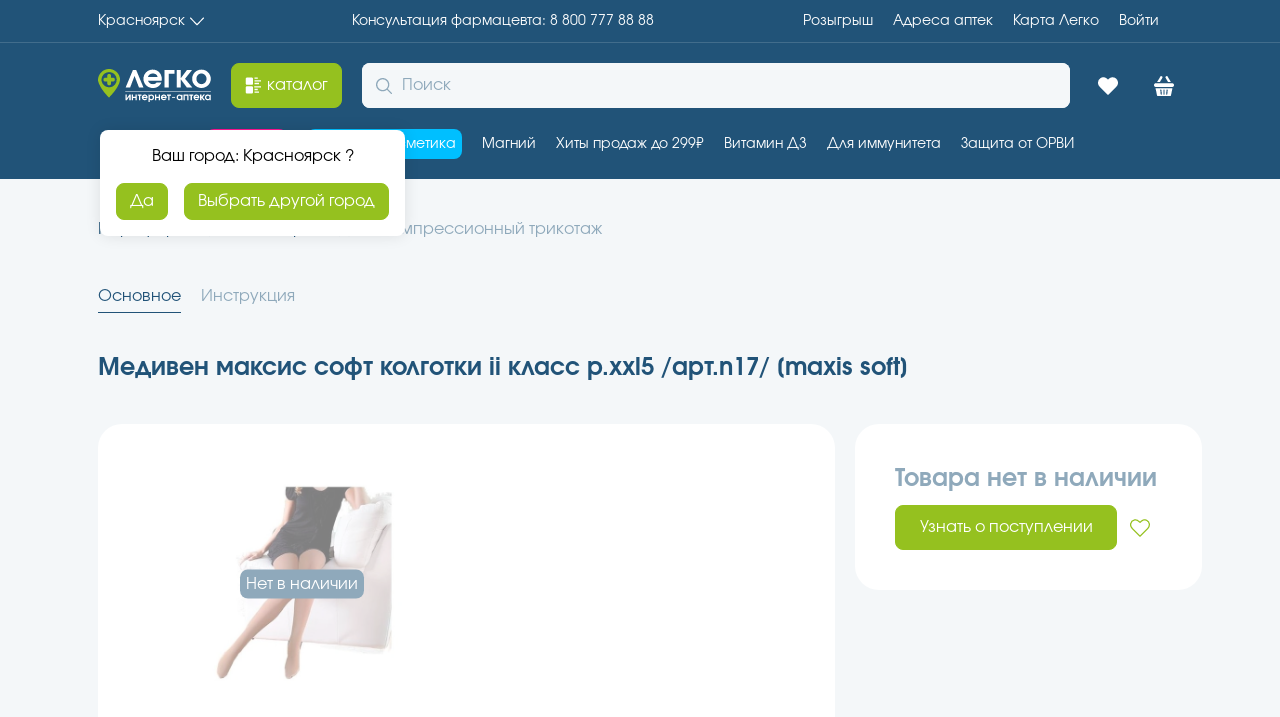

--- FILE ---
content_type: text/html; charset=utf-8
request_url: https://aptekalegko.ru/krasnoyarsk/product/mediven-maksis-soft-kolgotki-ii-klass-rxxl5-artn17-%5Bmaxis-soft%5D-productid5ef958fd-100a-4baf-92f2-a1c545bd1276
body_size: 44820
content:
<!DOCTYPE html><html lang="ru"><head><meta charSet="utf-8"/><meta name="viewport" content="width=device-width"/><link rel="assetlinks.json file" href="%public_url%/.well-known/assetlinks.json"/><link rel="icon" href="/favicon.ico" type="image/x-icon"/><title>Медивен максис софт колготки ii класс р.xxl5 /арт.n17/ [maxis soft] купить недорого в Красноярске -  инструкция по применению, отзывы</title><meta name="robots" content="index,follow"/><meta name="description" content="Медивен максис софт колготки ii класс р.xxl5 /арт.n17/ [maxis soft] купите по низкой цене в г. Красноярске, предварительно забронировав в ближайшей аптеке – сборка заказа 30 минут, выдача без очереди."/><meta property="og:title" content="Медивен максис софт колготки ii класс р.xxl5 /арт.n17/ [maxis soft] купить недорого в Красноярске -  инструкция по применению, отзывы"/><meta property="og:description" content="Медивен максис софт колготки ii класс р.xxl5 /арт.n17/ [maxis soft] купите по низкой цене в г. Красноярске, предварительно забронировав в ближайшей аптеке – сборка заказа 30 минут, выдача без очереди."/><meta property="og:url" content="https://aptekalegko.ru/krasnoyarsk/product/mediven-maksis-soft-kolgotki-ii-klass-rxxl5-artn17-[maxis-soft]-productid5ef958fd-100a-4baf-92f2-a1c545bd1276"/><meta property="og:type" content="website"/><meta property="og:image" content="https://api.garzdrav.ru:7090/v1/files/api/Image?path=/files/images/open/products/5ef958fd-100a-4baf-92f2-a1c545bd1276.jpg&amp;IsDefaultIfNotExist=true"/><meta property="og:image:alt" content="Медивен максис софт колготки ii класс р.xxl5 /арт.n17/ [maxis soft]"/><meta property="og:image:type" content="image/png"/><meta property="og:image:width" content="600"/><meta property="og:image:height" content="600"/><meta property="og:locale" content="ru_RU"/><link rel="canonical" href="https://aptekalegko.ru/krasnoyarsk/product/mediven-maksis-soft-kolgotki-ii-klass-rxxl5-artn17-[maxis-soft]-productid5ef958fd-100a-4baf-92f2-a1c545bd1276"/><script type="application/ld+json">{"@context":"https://schema.org","@type":"Product","image":["https://api.garzdrav.ru:7090/v1/files/api/Image?path=/files/images/open/products/5ef958fd-100a-4baf-92f2-a1c545bd1276.jpg&amp;IsDefaultIfNotExist=true"],"offers":[{"price":0,"availability":"https://schema.org/OutOfStock","priceCurrency":"RUB","url":"https://aptekalegko.ru/krasnoyarsk/product/mediven-maksis-soft-kolgotki-ii-klass-rxxl5-artn17-[maxis-soft]-productid5ef958fd-100a-4baf-92f2-a1c545bd1276","priceValidUntil":"2026-01-22","@type":"Offer"}],"name":"Медивен максис софт колготки ii класс р.xxl5 /арт.n17/ [maxis soft] в Красноярск"}</script><link rel="preload" as="image" imageSrcSet="https://imgopt.aptekalegko.ru/image/compress?url=https://api.garzdrav.ru:7090/v1/files/api/Image?path=/files/images/open/products/5ef958fd-100a-4baf-92f2-a1c545bd1276.jpg%26IsDefaultIfNotExist=true&amp;w=128&amp;q=95&amp;af=true 128w, https://imgopt.aptekalegko.ru/image/compress?url=https://api.garzdrav.ru:7090/v1/files/api/Image?path=/files/images/open/products/5ef958fd-100a-4baf-92f2-a1c545bd1276.jpg%26IsDefaultIfNotExist=true&amp;w=256&amp;q=95&amp;af=true 256w, https://imgopt.aptekalegko.ru/image/compress?url=https://api.garzdrav.ru:7090/v1/files/api/Image?path=/files/images/open/products/5ef958fd-100a-4baf-92f2-a1c545bd1276.jpg%26IsDefaultIfNotExist=true&amp;w=340&amp;q=95&amp;af=true 340w, https://imgopt.aptekalegko.ru/image/compress?url=https://api.garzdrav.ru:7090/v1/files/api/Image?path=/files/images/open/products/5ef958fd-100a-4baf-92f2-a1c545bd1276.jpg%26IsDefaultIfNotExist=true&amp;w=480&amp;q=95&amp;af=true 480w, https://imgopt.aptekalegko.ru/image/compress?url=https://api.garzdrav.ru:7090/v1/files/api/Image?path=/files/images/open/products/5ef958fd-100a-4baf-92f2-a1c545bd1276.jpg%26IsDefaultIfNotExist=true&amp;w=600&amp;q=95&amp;af=true 600w, https://imgopt.aptekalegko.ru/image/compress?url=https://api.garzdrav.ru:7090/v1/files/api/Image?path=/files/images/open/products/5ef958fd-100a-4baf-92f2-a1c545bd1276.jpg%26IsDefaultIfNotExist=true&amp;w=768&amp;q=95&amp;af=true 768w, https://imgopt.aptekalegko.ru/image/compress?url=https://api.garzdrav.ru:7090/v1/files/api/Image?path=/files/images/open/products/5ef958fd-100a-4baf-92f2-a1c545bd1276.jpg%26IsDefaultIfNotExist=true&amp;w=1024&amp;q=95&amp;af=true 1024w, https://imgopt.aptekalegko.ru/image/compress?url=https://api.garzdrav.ru:7090/v1/files/api/Image?path=/files/images/open/products/5ef958fd-100a-4baf-92f2-a1c545bd1276.jpg%26IsDefaultIfNotExist=true&amp;w=1280&amp;q=95&amp;af=true 1280w, https://imgopt.aptekalegko.ru/image/compress?url=https://api.garzdrav.ru:7090/v1/files/api/Image?path=/files/images/open/products/5ef958fd-100a-4baf-92f2-a1c545bd1276.jpg%26IsDefaultIfNotExist=true&amp;w=1480&amp;q=95&amp;af=true 1480w, https://imgopt.aptekalegko.ru/image/compress?url=https://api.garzdrav.ru:7090/v1/files/api/Image?path=/files/images/open/products/5ef958fd-100a-4baf-92f2-a1c545bd1276.jpg%26IsDefaultIfNotExist=true&amp;w=1920&amp;q=95&amp;af=true 1920w, https://imgopt.aptekalegko.ru/image/compress?url=https://api.garzdrav.ru:7090/v1/files/api/Image?path=/files/images/open/products/5ef958fd-100a-4baf-92f2-a1c545bd1276.jpg%26IsDefaultIfNotExist=true&amp;w=2560&amp;q=95&amp;af=true 2560w" imageSizes="(max-width: 768px) 100vw, (max-width: 1200px) 50vw, 33vw" fetchpriority="high"/><link rel="preload" as="image" imageSrcSet="https://imgopt.aptekalegko.ru/image/compress?url=https://api.garzdrav.ru:7090/v1/files/api/Image?path=/files/images/open/products/5ef958fd-100a-4baf-92f2-a1c545bd1276.jpg%26IsDefaultIfNotExist=true&amp;w=16&amp;q=95&amp;af=true 16w, https://imgopt.aptekalegko.ru/image/compress?url=https://api.garzdrav.ru:7090/v1/files/api/Image?path=/files/images/open/products/5ef958fd-100a-4baf-92f2-a1c545bd1276.jpg%26IsDefaultIfNotExist=true&amp;w=32&amp;q=95&amp;af=true 32w, https://imgopt.aptekalegko.ru/image/compress?url=https://api.garzdrav.ru:7090/v1/files/api/Image?path=/files/images/open/products/5ef958fd-100a-4baf-92f2-a1c545bd1276.jpg%26IsDefaultIfNotExist=true&amp;w=48&amp;q=95&amp;af=true 48w, https://imgopt.aptekalegko.ru/image/compress?url=https://api.garzdrav.ru:7090/v1/files/api/Image?path=/files/images/open/products/5ef958fd-100a-4baf-92f2-a1c545bd1276.jpg%26IsDefaultIfNotExist=true&amp;w=64&amp;q=95&amp;af=true 64w, https://imgopt.aptekalegko.ru/image/compress?url=https://api.garzdrav.ru:7090/v1/files/api/Image?path=/files/images/open/products/5ef958fd-100a-4baf-92f2-a1c545bd1276.jpg%26IsDefaultIfNotExist=true&amp;w=128&amp;q=95&amp;af=true 128w, https://imgopt.aptekalegko.ru/image/compress?url=https://api.garzdrav.ru:7090/v1/files/api/Image?path=/files/images/open/products/5ef958fd-100a-4baf-92f2-a1c545bd1276.jpg%26IsDefaultIfNotExist=true&amp;w=256&amp;q=95&amp;af=true 256w, https://imgopt.aptekalegko.ru/image/compress?url=https://api.garzdrav.ru:7090/v1/files/api/Image?path=/files/images/open/products/5ef958fd-100a-4baf-92f2-a1c545bd1276.jpg%26IsDefaultIfNotExist=true&amp;w=340&amp;q=95&amp;af=true 340w, https://imgopt.aptekalegko.ru/image/compress?url=https://api.garzdrav.ru:7090/v1/files/api/Image?path=/files/images/open/products/5ef958fd-100a-4baf-92f2-a1c545bd1276.jpg%26IsDefaultIfNotExist=true&amp;w=480&amp;q=95&amp;af=true 480w, https://imgopt.aptekalegko.ru/image/compress?url=https://api.garzdrav.ru:7090/v1/files/api/Image?path=/files/images/open/products/5ef958fd-100a-4baf-92f2-a1c545bd1276.jpg%26IsDefaultIfNotExist=true&amp;w=600&amp;q=95&amp;af=true 600w, https://imgopt.aptekalegko.ru/image/compress?url=https://api.garzdrav.ru:7090/v1/files/api/Image?path=/files/images/open/products/5ef958fd-100a-4baf-92f2-a1c545bd1276.jpg%26IsDefaultIfNotExist=true&amp;w=768&amp;q=95&amp;af=true 768w, https://imgopt.aptekalegko.ru/image/compress?url=https://api.garzdrav.ru:7090/v1/files/api/Image?path=/files/images/open/products/5ef958fd-100a-4baf-92f2-a1c545bd1276.jpg%26IsDefaultIfNotExist=true&amp;w=1024&amp;q=95&amp;af=true 1024w, https://imgopt.aptekalegko.ru/image/compress?url=https://api.garzdrav.ru:7090/v1/files/api/Image?path=/files/images/open/products/5ef958fd-100a-4baf-92f2-a1c545bd1276.jpg%26IsDefaultIfNotExist=true&amp;w=1280&amp;q=95&amp;af=true 1280w, https://imgopt.aptekalegko.ru/image/compress?url=https://api.garzdrav.ru:7090/v1/files/api/Image?path=/files/images/open/products/5ef958fd-100a-4baf-92f2-a1c545bd1276.jpg%26IsDefaultIfNotExist=true&amp;w=1480&amp;q=95&amp;af=true 1480w, https://imgopt.aptekalegko.ru/image/compress?url=https://api.garzdrav.ru:7090/v1/files/api/Image?path=/files/images/open/products/5ef958fd-100a-4baf-92f2-a1c545bd1276.jpg%26IsDefaultIfNotExist=true&amp;w=1920&amp;q=95&amp;af=true 1920w, https://imgopt.aptekalegko.ru/image/compress?url=https://api.garzdrav.ru:7090/v1/files/api/Image?path=/files/images/open/products/5ef958fd-100a-4baf-92f2-a1c545bd1276.jpg%26IsDefaultIfNotExist=true&amp;w=2560&amp;q=95&amp;af=true 2560w" imageSizes="60px" fetchpriority="high"/><meta name="next-head-count" content="21"/><meta name="format-detection" content="telephone=no, date=no, email=no, address=no"/><meta name="mailru-verification" content="89260cf5c724ff87"/><meta name="yandex-verification" content="5842c31db957a9b2"/><link data-next-font="" rel="preconnect" href="/" crossorigin="anonymous"/><link rel="preload" href="/v2.0.49-prod-scale/_next/static/css/b711759696c3e9bb.css" as="style"/><link rel="stylesheet" href="/v2.0.49-prod-scale/_next/static/css/b711759696c3e9bb.css" data-n-g=""/><link rel="preload" href="/v2.0.49-prod-scale/_next/static/css/d38783faf2766d58.css" as="style"/><link rel="stylesheet" href="/v2.0.49-prod-scale/_next/static/css/d38783faf2766d58.css" data-n-p=""/><noscript data-n-css=""></noscript><script defer="" nomodule="" src="/v2.0.49-prod-scale/_next/static/chunks/polyfills-78c92fac7aa8fdd8.js"></script><script src="/v2.0.49-prod-scale/_next/static/chunks/webpack-3ed4160599cf1035.js" defer=""></script><script src="/v2.0.49-prod-scale/_next/static/chunks/framework-56eb74ff06128874.js" defer=""></script><script src="/v2.0.49-prod-scale/_next/static/chunks/main-240c335aa50b5196.js" defer=""></script><script src="/v2.0.49-prod-scale/_next/static/chunks/pages/_app-8c4dae5c8a9172b5.js" defer=""></script><script src="/v2.0.49-prod-scale/_next/static/chunks/2962-1442e581b08c4a6d.js" defer=""></script><script src="/v2.0.49-prod-scale/_next/static/chunks/7863-7623eea8ab3b7e78.js" defer=""></script><script src="/v2.0.49-prod-scale/_next/static/chunks/4443-7ee333794e97d1be.js" defer=""></script><script src="/v2.0.49-prod-scale/_next/static/chunks/pages/%5Bcity%5D/product/%5BproductName%5D-8dcabf46d0644539.js" defer=""></script><script src="/v2.0.49-prod-scale/_next/static/v2.0.49-prod-scale/_buildManifest.js" defer=""></script><script src="/v2.0.49-prod-scale/_next/static/v2.0.49-prod-scale/_ssgManifest.js" defer=""></script></head><script src="https://cdn.onesignal.com/sdks/web/v16/OneSignalSDK.page.js" defer=""></script><script type="text/javascript"> window.OneSignalDeferred = window.OneSignalDeferred || [];
          OneSignalDeferred.push(async function(OneSignal) {
            await OneSignal.init({
              appId: 'a1a1ffa1-910c-42ed-8be2-a9cc40223229',
              allowLocalhostAsSecureOrigin: true,
            });
          });</script><script defer="" id="yandex-metrika">
                (function(m,e,t,r,i,k,a){m[i]=m[i]||function(){(m[i].a=m[i].a||[]).push(arguments)};
                m[i].l=1*new Date();k=e.createElement(t),a=e.getElementsByTagName(t)[0],k.async=1,k.src=r,a.parentNode.insertBefore(k,a)})
                (window, document, "script", "https://mc.yandex.ru/metrika/tag.js", "ym");
      
                ym(74874832, "init", {
                  clickmap: true,
            trackLinks: true,
            accurateTrackBounce: true,
            webvisor: true,
            ecommerce: "dataLayerYandex",
                });
              </script><script defer="" id="google-tag-manager">(function(w,d,s,l,i){w[l]=w[l]||[];w[l].push({'gtm.start':
          new Date().getTime(),event:'gtm.js'});var f=d.getElementsByTagName(s)[0],
          j=d.createElement(s),dl=l!='dataLayer'?'&l='+l:'';j.async=true;j.src=
          'https://www.googletagmanager.com/gtm.js?id='+i+dl;f.parentNode.insertBefore(j,f);
          })(window,document,'script','dataLayer','GTM-MNBP9CK')
              </script><script async="" type="text/javascript" src="https://static.xoalt.com/engine/engine.js"></script><noscript><div><img src="https://mc.yandex.ru/watch/74874832" style="position:absolute;left:-9999px" alt="mc.yandex"/></div></noscript><body><noscript><iframe src="https://www.googletagmanager.com/ns.html?id=GTM-MNBP9CK" height="0" width="0" style="display:none;visibility:hidden"></iframe></noscript><div id="__next"><meta name="viewport" content="width=device-width, initial-scale=1.0, maximum-scale=1.0, user-scalable=0"/><header class="al-paper al-s-pb-0 al-s-pb-lg-5 al-elev-bs-0 al-paper-bg-bc-primary headerTop_headerTop__rgwn7"><div class="al-list al-s-py-5 al-s-px-8 al-s-px-lg-0 al-s-mb-0 al-s-mb-lg-5 _wrapperContent_wrapper__L5i8i headerTop_headerTop_container__hy7__ wrapper_content"><button tabindex="0" data-with-left-icon="false" data-with-right-icon="true" data-disabled="false" class="al-link al-link-variant-none al-link-color-default al-link-width-content al-link-text-align-left al-t-ts-2 al-t-ta-left">Красноярск<svg width="1em" height="1em" viewBox="0 0 16 16" fill="none" xmlns="http://www.w3.org/2000/svg"><g id="Icon=chevronBottom, Type=Filled"><path id="Icon" d="M0.00251484 4.52673C0.0404577 4.4463 0.070858 4.35855 0.121487 4.28542C0.369487 3.9271 0.870629 3.90272 1.19211 4.24155C2.00194 5.09226 2.80686 5.94541 3.61417 6.79612C5.04423 8.3074 6.47676 9.8187 7.90422 11.3324C7.98521 11.4178 8.02064 11.4178 8.10163 11.3324C10.2757 9.02649 12.4574 6.72298 14.6391 4.41705C14.71 4.34392 14.7783 4.26592 14.8517 4.19523C15.1175 3.94416 15.5123 3.93441 15.7781 4.17085C16.0463 4.40729 16.0792 4.79488 15.8337 5.06301C15.3782 5.55783 14.9125 6.04534 14.4493 6.5353C12.5005 8.59504 10.5516 10.6548 8.60277 12.717C8.46609 12.8633 8.31677 12.973 8.10416 12.9949C7.83082 13.0217 7.60809 12.9437 7.4208 12.7438C6.4236 11.6859 5.42389 10.6304 4.42412 9.57495C3.05989 8.13435 1.69829 6.6913 0.331543 5.2507C0.194858 5.10688 0.0633144 4.96062 0 4.76806C0.00251389 4.68762 0.00251484 4.60718 0.00251484 4.52673Z" fill="currentColor"></path></g></svg></button><a title="Консультация фармацевта" tabindex="0" data-with-left-icon="false" data-with-right-icon="false" data-disabled="false" class="al-link al-link-variant-none al-link-color-default al-link-width-content al-link-text-align-left al-t-ts-2 al-t-ta-left" href="tel:8 800 777 88 88"><span class="al-typography callCenterPhone_callCenter_desktop__9gF9m al-t-tc-inherit al-t-ts-2 al-t-ta-left al-t-tw-normal al-t-tdl-none al-t-tds-none al-t-tlh-standart">Консультация фармацевта: 8 800 777 88 88</span><span class="al-typography callCenterPhone_callCenter_mobile__kB_YV al-t-tc-inherit al-t-ts-2 al-t-ta-left al-t-tw-normal al-t-tdl-none al-t-tds-none al-t-tlh-standart">8 800 777 88 88</span></a><div class="al-list al-list-variant-horizontal-10 headerTop_headerTop_container_right__Crhj7"><a title="Адреса aптек" tabindex="0" data-with-left-icon="false" data-with-right-icon="false" data-disabled="false" class="al-link al-link-variant-none al-link-color-default al-link-width-content al-link-text-align-left al-t-ts-2 al-t-ta-left" href="/krasnoyarsk/retails">Адреса aптек</a><a title="Карта Легко" tabindex="0" data-with-left-icon="false" data-with-right-icon="false" data-disabled="false" class="al-link al-link-variant-none al-link-color-default al-link-width-content al-link-text-align-left al-t-ts-2 al-t-ta-left" href="/card-info">Карта Легко</a><a title="Войти" tabindex="0" data-with-left-icon="false" data-with-right-icon="false" data-disabled="false" class="al-link profileLink_profile__sLo_2 al-link-variant-none al-link-color-default al-link-width-content al-link-text-align-left al-t-ts-2 al-t-ta-left" href="/oauth">Войти</a></div></div><hr class="al-divider al-divider-o-horizontal wrapper_content"/></header><div class="al-paper al-s-py-5 al-s-px-8 al-s-px-lg-0 al-elev-bs-0 al-paper-bg-bc-default al-paper-bg-bc-lg-primary _headerMiddle_HeaderMiddle__plqXw"><div class="_headerMiddle_content_container__j5zLU wrapper_content"><a title="Главная Аптека Легко | Красноярск" href="/krasnoyarsk"><svg width="113" height="33" viewBox="0 0 113 33" fill="none" xmlns="http://www.w3.org/2000/svg"><path d="M41.0221 18.6117L36.555 6.92183L32.0878 18.6117H27.5785L34.9114 1.01357H38.1985L45.5314 18.6117H41.0221Z" fill="white"></path><path d="M50.0407 11.6906C50.5464 13.8007 52.4007 15.1512 54.8871 15.1512C56.615 15.1512 57.6685 14.687 58.7643 13.4209H63.3578C63.0628 14.3071 62.6414 15.0246 61.9671 15.8686C60.1128 18.0209 57.8793 19.0338 54.9714 19.0338C49.6193 19.0338 45.4471 15.0246 45.4471 9.87596C45.4471 4.68513 49.535 0.591553 54.7185 0.591553C59.9443 0.591553 63.7793 4.60073 63.7793 10.0448C63.7793 10.6778 63.7371 11.0576 63.6107 11.6484H50.0407V11.6906ZM59.6493 7.97687C59.1014 5.74018 57.4157 4.47412 54.8028 4.47412C52.3164 4.47412 50.5885 5.69797 49.9143 7.97687H59.6493Z" fill="white"></path><path d="M76.38 4.85394H70.6485V18.6117H66.4343V1.01357H76.38V4.85394Z" fill="white"></path><path d="M78.6557 1.01357H82.87V9.11632L88.9385 1.01357H94.0378L87.0421 9.74935L94.4171 18.6117H88.9385L82.87 10.509V18.6117H78.6557V1.01357Z" fill="white"></path><path d="M112.791 9.83375C112.791 14.898 108.619 18.9916 103.478 18.9916C98.2943 18.9916 94.1221 14.8558 94.1221 9.83375C94.1221 4.68513 98.2943 0.591553 103.52 0.591553C108.619 0.591553 112.791 4.76953 112.791 9.83375ZM98.3785 9.83375C98.3785 12.7879 100.654 15.1512 103.436 15.1512C106.259 15.1512 108.535 12.7879 108.535 9.83375C108.535 6.83742 106.259 4.47412 103.351 4.47412C100.654 4.47412 98.3785 6.87963 98.3785 9.83375Z" fill="white"></path><path d="M32.6778 25.6173V31.1458H31.3714V27.4742L28.885 31.1458H27.5364V25.6173H28.8428V29.2889L31.3293 25.6173H32.6778Z" fill="white"></path><path d="M37.5243 31.1458V28.9513H35.08V31.1458H33.7736V25.6173H35.08V27.7696H37.5243V25.6173H38.8307V31.1458H37.5243Z" fill="white"></path><path d="M42.2021 26.8412V31.1458H40.8957V26.8412H39.6314V25.6173H43.5085V26.8412H42.2021Z" fill="white"></path><path d="M45.2364 28.9513C45.405 29.6265 45.9528 30.0485 46.7535 30.0485C47.3014 30.0485 47.6385 29.8797 47.9757 29.4999H49.4086C49.3243 29.7953 49.1978 30.0063 48.9871 30.2595C48.3971 30.9348 47.7228 31.2724 46.7957 31.2724C45.11 31.2724 43.8035 30.0063 43.8035 28.4026C43.8035 26.7568 45.0678 25.4907 46.7114 25.4907C48.355 25.4907 49.5771 26.7568 49.5771 28.4448C49.5771 28.6559 49.5771 28.7825 49.535 28.9513H45.2364ZM48.2707 27.8118C48.1021 27.0944 47.5543 26.7146 46.7535 26.7146C45.9528 26.7146 45.4471 27.0944 45.2364 27.8118H48.2707Z" fill="white"></path><path d="M50.3778 25.6173H51.6V26.2504C52.0214 25.7439 52.6535 25.4907 53.4121 25.4907C55.0135 25.4907 56.1514 26.7146 56.1514 28.3604C56.1514 30.0485 54.9714 31.2724 53.4121 31.2724C52.7378 31.2724 52.2321 31.0614 51.7264 30.6393V33.0026H50.42V25.6173H50.3778ZM51.6421 28.4026C51.6421 29.3311 52.3586 30.0485 53.2857 30.0485C54.1707 30.0485 54.845 29.3311 54.845 28.4026C54.845 27.432 54.1707 26.7146 53.2436 26.7146C52.3164 26.7146 51.6421 27.432 51.6421 28.4026Z" fill="white"></path><path d="M60.745 31.1458V28.9513H58.3007V31.1458H56.9943V25.6173H58.3007V27.7696H60.745V25.6173H62.0514V31.1458H60.745Z" fill="white"></path><path d="M64.3271 28.9513C64.4957 29.6265 65.0436 30.0485 65.8443 30.0485C66.3921 30.0485 66.7293 29.8797 67.0664 29.4999H68.4993C68.415 29.7953 68.2886 30.0063 68.0778 30.2595C67.4878 30.9348 66.8136 31.2724 65.8864 31.2724C64.2007 31.2724 62.8943 30.0063 62.8943 28.4026C62.8943 26.7568 64.1586 25.4907 65.8021 25.4907C67.4457 25.4907 68.6678 26.7568 68.6678 28.4448C68.6678 28.6559 68.6678 28.7825 68.6257 28.9513H64.3271ZM67.3193 27.8118C67.1507 27.0944 66.6028 26.7146 65.8021 26.7146C65.0014 26.7146 64.4957 27.0944 64.285 27.8118H67.3193Z" fill="white"></path><path d="M71.5757 26.8412V31.1458H70.2693V26.8412H69.005V25.6173H72.8821V26.8412H71.5757Z" fill="white"></path><path d="M83.2071 31.1458V30.4283C82.6593 31.0192 82.1535 31.2724 81.395 31.2724C79.7935 31.2724 78.6135 30.0485 78.6135 28.4026C78.6135 26.7146 79.7935 25.4907 81.4371 25.4907C82.2378 25.4907 82.7857 25.7439 83.2493 26.377V25.6595H84.4714V31.1458H83.2071ZM79.92 28.4448C79.92 29.4155 80.5943 30.0907 81.5636 30.0907C82.5328 30.0907 83.165 29.4155 83.165 28.4448C83.165 27.432 82.4907 26.7568 81.5214 26.7568C80.5943 26.7146 79.92 27.432 79.92 28.4448Z" fill="white"></path><path d="M89.2336 31.1458V26.8412H86.7893V31.1458H85.4828V25.6173H90.5821V31.1458H89.2336Z" fill="white"></path><path d="M93.9114 26.8412V31.1458H92.605V26.8412H91.3407V25.6173H95.2178V26.8412H93.9114Z" fill="white"></path><path d="M96.9457 28.9513C97.1143 29.6265 97.6621 30.0485 98.4628 30.0485C99.0107 30.0485 99.3478 29.8797 99.685 29.4999H101.118C101.034 29.7953 100.907 30.0063 100.696 30.2595C100.106 30.9348 99.4321 31.2724 98.505 31.2724C96.8193 31.2724 95.5128 30.0063 95.5128 28.4026C95.5128 26.7568 96.7771 25.4907 98.4207 25.4907C100.064 25.4907 101.286 26.7568 101.286 28.4448C101.286 28.6559 101.286 28.7825 101.244 28.9513H96.9457ZM99.98 27.8118C99.8114 27.0944 99.2635 26.7146 98.4628 26.7146C97.6621 26.7146 97.1564 27.0944 96.9457 27.8118H99.98Z" fill="white"></path><path d="M102.087 25.6173H103.394V28.1494L105.29 25.6173H106.891L104.7 28.3604L107.018 31.1458H105.29L103.394 28.6137V31.1458H102.087V25.6173Z" fill="white"></path><path d="M112.791 31.1458H111.569V30.4283C111.021 31.0192 110.516 31.2724 109.715 31.2724C108.114 31.2724 106.934 30.0485 106.934 28.4026C106.934 26.7146 108.114 25.4907 109.757 25.4907C110.558 25.4907 111.106 25.7439 111.569 26.377V25.6595H112.791V31.1458ZM108.282 28.4448C108.282 29.4155 108.956 30.0907 109.926 30.0907C110.895 30.0907 111.527 29.4155 111.527 28.4448C111.527 27.432 110.853 26.7568 109.884 26.7568C108.956 26.7146 108.282 27.432 108.282 28.4448Z" fill="white"></path><path d="M112.918 21.9458H27.2414V22.621H112.918V21.9458Z" fill="white"></path><path d="M21.9943 9.89882C21.9309 9.39104 21.8675 8.88326 21.7407 8.37547C21.6774 8.12158 21.5823 7.83596 21.5189 7.58207C21.4555 7.42338 21.4238 7.2647 21.3604 7.10602C20.9801 6.09046 20.4414 5.13836 19.7758 4.28148C19.1103 3.4246 18.318 2.63119 17.3989 1.99646C17.2405 1.90125 17.082 1.77431 16.9235 1.6791C16.1312 1.20305 15.2756 0.79048 14.3248 0.504853C13.8494 0.346171 13.3423 0.250961 12.8353 0.155752C12.2648 0.0605431 11.6627 -0.00292969 11.0288 -0.00292969C10.0781 -0.00292969 9.159 0.124016 8.27162 0.346171C6.94056 0.695271 5.70457 1.26653 4.62704 2.05994C3.23259 3.04376 2.09167 4.37669 1.26768 5.90004C0.633841 7.07428 0.221844 8.37547 0.0633843 9.77188C2.38419e-07 10.1844 0 10.597 0 11.0413C0 11.1683 0.0950763 13.7072 2.75721 18.2138C2.82059 18.3407 2.88397 18.4359 2.94736 18.5629C3.23259 19.0389 3.54951 19.5149 3.86643 20.0227C4.46858 20.9113 5.1658 21.8634 5.92641 22.879C6.43348 23.5137 6.94056 24.1485 7.51101 24.8467C8.30331 25.767 9.19069 26.7508 10.1415 27.7664C10.3316 27.9568 10.5218 28.1472 10.7119 28.3377C10.807 28.4329 10.8704 28.4963 10.9654 28.5916C11.0605 28.4963 11.1556 28.4011 11.2507 28.3059C13.279 26.2431 14.9269 24.3071 16.258 22.5934C16.3848 22.4347 16.5116 22.2443 16.6383 22.0856C16.8602 21.8 17.0503 21.5461 17.2405 21.2604C17.3672 21.1018 17.494 20.9113 17.5891 20.7527C17.9694 20.1814 18.3497 19.6419 18.6666 19.1341C18.7934 18.9437 18.8885 18.7533 19.0152 18.5946C19.9343 17.0395 20.5681 15.7383 21.0118 14.6593C21.1703 14.3102 21.297 13.9611 21.3921 13.6437C21.9309 12.0252 21.9626 11.1365 21.9943 11.0731C22.0577 10.6288 22.0577 10.2797 21.9943 9.89882ZM15.3706 16.976C14.7685 17.3886 14.103 17.706 13.4057 17.9281C12.6768 18.1503 11.9162 18.2772 11.1239 18.2772C11.0922 18.2772 11.0922 18.2772 11.0605 18.2772C8.62023 18.2455 6.49687 17.103 5.10242 15.3257C4.11997 14.0563 3.51782 12.4377 3.51782 10.6922C3.51782 9.86709 3.64458 9.07368 3.89812 8.312C4.88057 5.32878 7.66947 3.17071 10.9654 3.10724C10.9971 3.10724 10.9971 3.10724 11.0288 3.10724C11.0605 3.10724 11.0605 3.10724 11.0922 3.10724C12.2965 3.10724 13.4374 3.39286 14.4516 3.90065C16.0996 4.72579 17.4306 6.12219 18.1278 7.83596C18.4448 8.59763 18.6349 9.42278 18.6666 10.3114C18.6666 10.4383 18.6666 10.5653 18.6666 10.6922C18.6983 13.2946 17.3672 15.6114 15.3706 16.976Z" fill="#95C11F"></path><path d="M11.4091 16.3096H10.9021C10.0147 16.3096 9.31746 15.5796 9.31746 14.7228V6.53477C9.31746 5.64615 10.0464 4.94795 10.9021 4.94795H11.4091C12.2965 4.94795 12.9937 5.67789 12.9937 6.53477V14.7228C12.9937 15.6114 12.2965 16.3096 11.4091 16.3096Z" fill="#95C11F"></path><path d="M5.48272 10.8827V10.3749C5.48272 9.48627 6.21164 8.78807 7.06732 8.78807H15.2439C16.1312 8.78807 16.8285 9.51801 16.8285 10.3749V10.8827C16.8285 11.7713 16.0996 12.4695 15.2439 12.4695H7.06732C6.17994 12.4695 5.48272 11.7713 5.48272 10.8827Z" fill="#95C11F"></path><path d="M77.0543 27.9385H74.02V28.7825H77.0543V27.9385Z" fill="white"></path></svg></a><a title="каталог" style="height:45px" data-loading="false" data-has-loading-text="false" data-disabled="false" class="al-button al-button-variant-contained al-button-color-secondary al-button-size-medium" href="/krasnoyarsk/catalog"><span class="al-button-content"><span class="al-button-icon-container al-button-icon-start"><svg width="1em" height="1em" viewBox="0 0 16 16" fill="white" xmlns="http://www.w3.org/2000/svg"><path d="M8.05578 3.68463C8.05578 4.45817 8.05578 5.2317 8.05578 6.00524C8.05578 6.75842 7.46545 7.34875 6.71227 7.34875C5.1652 7.34875 3.61812 7.34875 2.07105 7.34875C1.31787 7.34875 0.727539 6.77878 0.727539 6.0256C0.727539 4.47852 0.727539 2.93145 0.727539 1.38438C0.727539 0.631195 1.31787 0.0205078 2.07105 0.0205078C3.61812 0.0205078 5.1652 0.0205078 6.71227 0.0205078C7.46545 0.0205078 8.05578 0.610839 8.05578 1.36402C8.07614 2.13756 8.05578 2.91109 8.05578 3.68463Z" fill="inherit"></path><path d="M8.05578 12.3565C8.05578 13.13 8.05578 13.8832 8.05578 14.6568C8.05578 15.4303 7.46545 16.0206 6.69192 16.0206C5.1652 16.0206 3.61812 16.0206 2.09141 16.0206C1.31787 16.0206 0.727539 15.4303 0.727539 14.6568C0.727539 13.13 0.727539 11.583 0.727539 10.0563C0.727539 9.28271 1.31787 8.69238 2.09141 8.69238C3.61812 8.69238 5.1652 8.69238 6.69192 8.69238C7.46545 8.69238 8.05578 9.28271 8.05578 10.0563C8.05578 10.8298 8.05578 11.583 8.05578 12.3565Z" fill="inherit"></path><path d="M13.0634 2.6875C14.2237 2.6875 15.384 2.6875 16.5443 2.6875C16.6868 2.6875 16.7275 2.72821 16.7275 2.87071C16.7072 3.21676 16.7275 3.56282 16.7275 3.90887C16.7275 4.01066 16.6868 4.05137 16.585 4.05137C14.2237 4.05137 11.8827 4.05137 9.5214 4.05137C9.39926 4.05137 9.37891 4.01066 9.37891 3.90887C9.37891 3.56282 9.37891 3.21676 9.37891 2.87071C9.37891 2.72821 9.41962 2.6875 9.56211 2.6875C10.7428 2.6875 11.9031 2.6875 13.0634 2.6875Z" fill="inherit"></path><path d="M13.0632 8.69238C14.2235 8.69238 15.3838 8.69238 16.5238 8.69238C16.6663 8.69238 16.7274 8.7331 16.707 8.87559C16.6866 9.20129 16.707 9.54735 16.707 9.87305C16.707 9.97483 16.6866 10.0359 16.5645 10.0359C14.2032 10.0359 11.8622 10.0359 9.50089 10.0359C9.39911 10.0359 9.3584 9.99518 9.3584 9.8934C9.3584 9.54735 9.3584 9.20129 9.3584 8.85523C9.3584 8.71274 9.39911 8.69238 9.52125 8.69238C10.7223 8.69238 11.9029 8.69238 13.0632 8.69238Z" fill="inherit"></path><path d="M11.7199 15.3688C11.0074 15.3688 10.2746 15.3688 9.56211 15.3688C9.41962 15.3688 9.37891 15.328 9.37891 15.1855C9.39926 14.8395 9.37891 14.5138 9.37891 14.1677C9.37891 14.066 9.39926 14.0049 9.5214 14.0049C10.987 14.0049 12.4527 14.0049 13.898 14.0049C14.0201 14.0049 14.0608 14.0456 14.0405 14.1677C14.0405 14.5138 14.0201 14.8395 14.0405 15.1855C14.0405 15.3484 13.9794 15.3688 13.8369 15.3688C13.1652 15.3484 12.4527 15.3688 11.7199 15.3688Z" fill="inherit"></path><path d="M11.72 6.69703C11.0076 6.69703 10.2747 6.69703 9.56226 6.69703C9.41977 6.69703 9.39941 6.65631 9.39941 6.53418C9.39941 6.18812 9.39941 5.84207 9.39941 5.49601C9.39941 5.39423 9.41977 5.35352 9.54191 5.35352C11.0076 5.35352 12.4732 5.35352 13.9389 5.35352C14.061 5.35352 14.1017 5.39423 14.1017 5.51637C14.1017 5.86242 14.1017 6.20848 14.1017 6.55453C14.1017 6.69703 14.061 6.71738 13.9389 6.71738C13.1857 6.69703 12.4528 6.69703 11.72 6.69703Z" fill="inherit"></path><path d="M11.0686 11.3389C11.5775 11.3389 12.0661 11.3389 12.575 11.3389C12.6971 11.3389 12.7378 11.3796 12.7378 11.5017C12.7378 11.8478 12.7378 12.1938 12.7378 12.5399C12.7378 12.6417 12.7175 12.7027 12.5953 12.7027C11.5775 12.7027 10.5597 12.7027 9.54191 12.7027C9.41977 12.7027 9.39941 12.662 9.39941 12.5602C9.39941 12.1938 9.39941 11.8478 9.39941 11.4814C9.39941 11.3796 9.41977 11.3389 9.54191 11.3389C10.0508 11.3592 10.5597 11.3389 11.0686 11.3389Z" fill="inherit"></path><path d="M11.0481 1.36387C10.5392 1.36387 10.0507 1.36387 9.54176 1.36387C9.41962 1.36387 9.37891 1.34351 9.37891 1.20102C9.37891 0.854962 9.37891 0.508906 9.37891 0.142494C9.37891 0.0407125 9.41962 0 9.5214 0C10.5392 0 11.557 0 12.5748 0C12.7173 0.0203562 12.7377 0.0610687 12.7377 0.183206C12.7377 0.529262 12.7377 0.875318 12.7377 1.22137C12.7377 1.36387 12.697 1.38422 12.5748 1.38422C12.0659 1.36387 11.557 1.36387 11.0481 1.36387Z" fill="inherit"></path></svg></span>каталог</span></a><div class="al-paper al-b-br-2 al-elev-bs-0 al-paper-bg-bc-default" style="width:100%"><div data-has-value="false" data-disable="false" data-focus="false" data-has-action="false" class="al-width-full-true al-search-size-small al-search-size-lg-medium al-search-color-contrast al-search"><div class="al-search-container"><div class="al-search-inputContainer"><svg width="16" height="16" viewBox="0 0 16 16" fill="currentColor" xmlns="http://www.w3.org/2000/svg" class="al-search-icon"><path d="M15.813 14.8711L11.8369 10.8951C12.9205 9.56987 13.4532 7.87893 13.325 6.17198C13.1967 4.46502 12.4173 2.87267 11.1479 1.72427C9.87853 0.575873 8.21632 -0.0406994 6.50509 0.00208668C4.79386 0.0448727 3.16454 0.743743 1.95414 1.95414C0.743743 3.16454 0.0448727 4.79386 0.00208668 6.50509C-0.0406994 8.21632 0.575873 9.87853 1.72427 11.1479C2.87267 12.4173 4.46502 13.1967 6.17198 13.325C7.87893 13.4532 9.56987 12.9205 10.8951 11.8369L14.8711 15.813C14.9968 15.9344 15.165 16.0015 15.3397 16C15.5143 15.9985 15.6814 15.9284 15.8049 15.8049C15.9284 15.6814 15.9985 15.5143 16 15.3397C16.0015 15.165 15.9344 14.9968 15.813 14.8711ZM6.68251 12.0115C5.62855 12.0115 4.59825 11.6989 3.72191 11.1134C2.84556 10.5278 2.16254 9.69556 1.7592 8.72182C1.35587 7.74808 1.25034 6.6766 1.45595 5.64289C1.66157 4.60917 2.16911 3.65964 2.91437 2.91437C3.65964 2.16911 4.60917 1.66157 5.64289 1.45595C6.6766 1.25034 7.74808 1.35587 8.72182 1.7592C9.69556 2.16254 10.5278 2.84556 11.1134 3.72191C11.6989 4.59825 12.0115 5.62855 12.0115 6.68251C12.0099 8.09535 11.4479 9.44987 10.4489 10.4489C9.44987 11.4479 8.09535 12.0099 6.68251 12.0115Z"></path></svg><input class="al-search-input" placeholder="Поиск" value=""/></div></div></div></div><div class="al-badge al-badge-color-secondary al-badge-variant-standart"><a title="избранное" href="/oauth"><button data-disabled="false" data-stop-event-on-disabled="true" aria-disabled="false" class="al-iconButton al-iconButton-color-default al-iconButton-size-large al-b-br-2"><svg width="1em" height="1em" viewBox="0 0 16 16" fill="none" xmlns="http://www.w3.org/2000/svg"><g id="Icon=heart, Type=Filled"><path id="Icon" d="M16 5.37351C15.9805 6.60538 15.5506 7.65844 14.691 8.53267C12.8349 10.4202 10.9592 12.3276 9.10315 14.2152C8.92731 14.394 8.771 14.5529 8.59516 14.7318C8.22395 15.0894 7.75504 15.0894 7.40336 14.7318C5.33235 12.6257 3.28088 10.5593 1.24894 8.45319C-1.07606 6.04905 -0.00147796 2.01566 3.20273 1.1613C4.76575 0.744052 6.17247 1.14143 7.34474 2.29383C7.52058 2.47265 7.69642 2.65147 7.87227 2.83029C7.98949 2.9495 8.04811 2.92963 8.14579 2.83029C8.55609 2.39317 8.96638 1.95606 9.47437 1.63815C12.0338 0.0486401 15.4529 1.61828 15.9414 4.61849C15.9805 4.85692 15.9805 5.11521 16 5.37351Z" fill="currentColor"></path></g></svg></button></a></div><div class="al-badge al-badge-color-secondary al-badge-variant-standart"><button data-testid="bascet-link" data-disabled="false" data-stop-event-on-disabled="true" aria-disabled="false" class="al-iconButton al-iconButton-color-default al-iconButton-size-large al-b-br-2"><svg width="16" height="15" viewBox="0 0 16 16" fill="white" xmlns="http://www.w3.org/2000/svg"><g id="Icon=cart, Type=Filled" clip-path="url(#clip0_7_457)"><g id="Icon"><path d="M0 7.01939C0.0162843 7.00202 0.0325685 6.98465 0.0325685 6.96728C0.211695 6.22035 0.749076 5.78609 1.46558 5.78609C4.86899 5.78609 8.25612 5.78609 11.6595 5.78609C12.6203 5.78609 13.5811 5.78609 14.5418 5.78609C15.2746 5.78609 15.8283 6.27246 15.9749 7.03676C16.1377 7.87054 15.4863 8.73906 14.6884 8.7738C14.607 8.7738 14.5256 8.7738 14.4604 8.7738C10.1451 8.7738 5.84605 8.7738 1.53072 8.7738C0.716507 8.7738 0.244264 8.39165 0.0162843 7.55787C0.0162843 7.5405 0 7.5405 0 7.5405C0 7.38417 0 7.21046 0 7.01939Z" fill="currentColor"></path><path d="M2.47519 4.7961C2.91487 4.08392 3.32197 3.3891 3.74536 2.71165C4.21761 1.92998 4.68985 1.16569 5.14581 0.384018C5.39008 -0.0155018 5.69948 -0.102354 6.0903 0.158202C6.25314 0.279795 6.43227 0.384018 6.59511 0.505611C6.87194 0.714056 6.95336 1.07883 6.77424 1.37413C6.10658 2.48584 5.43893 3.59754 4.77127 4.70925C4.7387 4.76136 4.70614 4.7961 4.65728 4.7961C3.94078 4.7961 3.22427 4.7961 2.47519 4.7961Z" fill="currentColor"></path><path d="M13.4843 4.79598C12.7678 4.79598 12.0676 4.79598 11.3511 4.79598C11.286 4.79598 11.2534 4.76123 11.2208 4.70912C10.5532 3.59742 9.8855 2.50308 9.21785 1.39137C9.02244 1.06134 9.10386 0.713928 9.41326 0.488112C9.59239 0.349149 9.7878 0.227556 9.98321 0.105963C10.2763 -0.0851112 10.6183 -0.0156295 10.7974 0.297038C11.6931 1.77352 12.5887 3.26738 13.4843 4.74386C13.4843 4.76123 13.4843 4.7786 13.4843 4.79598Z" fill="currentColor"></path><path d="M1.23737 9.79876C1.25365 9.86824 1.26993 9.93773 1.26993 10.0072C1.64447 11.8485 2.0353 13.6724 2.40983 15.5136C2.47497 15.861 2.6541 16 2.97978 16C6.31806 16 9.67261 16 13.0109 16C13.3529 16 13.5157 15.861 13.5808 15.4963C13.7762 14.5061 13.9879 13.5334 14.1834 12.5607C14.3788 11.6574 14.5579 10.7368 14.7533 9.81613C10.2426 9.79876 5.74811 9.79876 1.23737 9.79876ZM5.8621 14.9925C5.60155 15.0273 5.37357 14.8188 5.341 14.5235C5.24329 13.516 5.14559 12.5085 5.04788 11.5011C5.0316 11.3795 4.99903 11.2579 5.04788 11.1189C5.11302 10.9105 5.27586 10.7889 5.48756 10.7889C5.73182 10.7889 5.92723 10.9626 5.9598 11.2405C6.04122 12.0222 6.10636 12.8212 6.18778 13.6029C6.22035 13.8634 6.23663 14.124 6.2692 14.3846C6.30177 14.6798 6.12264 14.9578 5.8621 14.9925ZM7.99533 14.9925C7.73479 14.9925 7.53938 14.7667 7.53938 14.4714C7.53938 13.9503 7.53938 13.4118 7.53938 12.8907C7.53938 12.3696 7.53938 11.8311 7.53938 11.31C7.53938 10.9105 7.89763 10.6673 8.20703 10.841C8.38616 10.9278 8.46758 11.0842 8.46758 11.2926C8.46758 12.3522 8.46758 13.4292 8.46758 14.4888C8.45129 14.7667 8.2396 14.9925 7.99533 14.9925ZM10.6497 14.5061C10.6171 14.8014 10.3891 15.0099 10.1286 14.9751C9.86802 14.9404 9.6889 14.6798 9.72147 14.3672C9.80289 13.655 9.86802 12.9428 9.93316 12.2306C9.96573 11.9006 9.9983 11.5532 10.0309 11.2231C10.0634 10.9452 10.2588 10.7715 10.5031 10.7715C10.7799 10.7715 10.9916 11.0321 10.9591 11.3274C10.8451 12.4043 10.7474 13.4639 10.6497 14.5061Z" fill="currentColor"></path></g></g><defs><clipPath id="clip0_7_457"><rect width="1em" height="1em" fill="white"></rect></clipPath></defs></svg></button></div></div></div><div class="al-paper al-elev-bs-0 al-paper-bg-bc-contrast _layout_main__HL_0j"><div class="styles_pageWrapper__4ThTy"><div class="styles_pageWrapper__srcTop__vK2rl styles_pageWrapper__srcTop_onlyLg__kRoKV"><div class="_sectionSrcTop_sectionSrcTop__xvqO0"><ul class="_sectionSrcTop_sectionSrcTop_list__qHtKo"></ul></div></div><main class="styles_pageWrapper__main___AOeF"><div class="wrapper_content"><div class="productPage_pageTop__RqJLW"><div class="al-paper al-s-py-6 al-s-px-5 al-elev-bs-0 al-paper-bg-bc-default styles_pageTopBar__en96V productPage_pageTopBar__Zmsgl"><button data-disabled="false" data-stop-event-on-disabled="true" aria-disabled="false" class="al-iconButton al-iconButton-color-primary al-iconButton-size-medium al-b-br-6"><svg width="1em" height="1em" viewBox="0 0 20 21" fill="none" xmlns="http://www.w3.org/2000/svg"><g id="Icons" clip-path="url(#clip0_3422_21724)"><path id="Icon" d="M14.3416 0.334562C14.4421 0.381992 14.5518 0.419992 14.6432 0.483278C15.0911 0.793278 15.1216 1.41971 14.6981 1.82156C13.6347 2.83385 12.5682 3.83999 11.5048 4.84914C9.61574 6.63671 7.72662 8.42736 5.83452 10.2117C5.72779 10.3129 5.72779 10.3572 5.83452 10.4585C8.71688 13.1761 11.5963 15.9032 14.4787 18.6303C14.5701 18.7189 14.6676 18.8043 14.756 18.8961C15.0698 19.2283 15.082 19.7218 14.7864 20.054C14.4909 20.3894 14.0064 20.4305 13.6712 20.1236C13.0527 19.5541 12.4433 18.972 11.8309 18.3931C9.25619 15.957 6.68151 13.5209 4.10371 11.0849C3.9209 10.914 3.78379 10.7274 3.75637 10.4616C3.7229 10.1199 3.82036 9.84154 4.07025 9.60742C5.39268 8.36092 6.71199 7.11128 8.03131 5.86156C9.83206 4.15628 11.6359 2.45428 13.4366 0.74585C13.6164 0.574991 13.7992 0.410563 14.0399 0.331421C14.1405 0.334562 14.241 0.334562 14.3416 0.334562Z" fill="currentColor"></path></g></svg></button><p class="al-typography al-t-tc-heading al-t-ts-2 al-t-ta-center al-t-tw-bold al-t-tdl-none al-t-tds-none al-t-tlh-standart">О товаре</p><div class="styles_pageTopBar_leftActions__YgIyx"><button data-disabled="false" data-stop-event-on-disabled="true" aria-disabled="false" class="al-iconButton al-iconButton-color-primary al-iconButton-size-medium al-iconButton-size-md-large al-b-br-2"><svg width="16" height="16" viewBox="0 0 16 16" fill="none" xmlns="http://www.w3.org/2000/svg"><path d="M1.60878 8.10603L1.60836 8.1056C-0.460161 5.96667 0.507958 2.3973 3.33154 1.64442L3.33168 1.64438C4.71434 1.27528 5.93973 1.61539 6.99126 2.64748L7.25199 2.91263L7.51575 3.18086C7.5866 3.25291 7.76956 3.4279 8.04621 3.41136C8.29176 3.39667 8.45088 3.23356 8.49766 3.18561C8.49936 3.18387 8.50091 3.18228 8.50231 3.18086L8.5024 3.18095L8.51036 3.17248C8.92819 2.72733 9.2954 2.34016 9.73893 2.06243C11.9907 0.664743 15.0159 2.04564 15.4479 4.69884L15.448 4.69936C15.4699 4.83339 15.476 4.95718 15.4835 5.10912C15.4876 5.19158 15.492 5.28233 15.4997 5.38752C15.4775 6.4849 15.0965 7.40709 14.3345 8.1821L11.5405 11.0234L8.74664 13.8646L8.49265 14.1229L8.244 14.3758C8.13686 14.4774 8.04803 14.5 7.99193 14.5C7.93692 14.5 7.85553 14.4785 7.75987 14.3812C7.2399 13.8524 6.72151 13.3265 6.20459 12.8021C4.66045 11.2355 3.12945 9.68221 1.60878 8.10603Z" stroke="currentColor"></path></svg></button><button data-disabled="true" data-stop-event-on-disabled="true" aria-disabled="true" class="al-iconButton al-iconButton-color-primary al-iconButton-size-medium al-iconButton-size-md-large al-b-br-6"><svg width="1em" height="1em" viewBox="0 0 16 16" fill="none" xmlns="http://www.w3.org/2000/svg"><g id="Icon=share, Type=Filled" clip-path="url(#clip0_7_435)"><g id="Icon"><path d="M7.33852 1.71891L7.33386 12.0109C7.33386 12.1877 7.4041 12.3573 7.52912 12.4823C7.65414 12.6073 7.82371 12.6776 8.00052 12.6776C8.17734 12.6776 8.3469 12.6073 8.47193 12.4823C8.59695 12.3573 8.66719 12.1877 8.66719 12.0109L8.67186 1.73024L10.6132 3.67224C10.7382 3.79722 10.9077 3.86743 11.0845 3.86743C11.2613 3.86743 11.4308 3.79722 11.5559 3.67224C11.6808 3.54722 11.751 3.37768 11.751 3.20091C11.751 3.02413 11.6808 2.85459 11.5559 2.72957L9.41519 0.58624C9.22946 0.400387 9.00892 0.252953 8.76619 0.152364C8.52345 0.051774 8.26328 0 8.00052 0C7.73777 0 7.4776 0.051774 7.23486 0.152364C6.99213 0.252953 6.77159 0.400387 6.58586 0.58624L4.44519 2.72757C4.32021 2.85259 4.25 3.02213 4.25 3.19891C4.25 3.37568 4.32021 3.54522 4.44519 3.67024C4.57021 3.79522 4.73975 3.86543 4.91652 3.86543C5.0933 3.86543 5.26284 3.79522 5.38786 3.67024L7.33852 1.71891Z" fill="currentColor"></path><path d="M14.6667 11.3333V14C14.6667 14.1768 14.5964 14.3464 14.4714 14.4714C14.3464 14.5964 14.1768 14.6667 14 14.6667H2C1.82319 14.6667 1.65362 14.5964 1.5286 14.4714C1.40357 14.3464 1.33333 14.1768 1.33333 14V11.3333C1.33333 11.1565 1.2631 10.987 1.13807 10.8619C1.01305 10.7369 0.843478 10.6667 0.666667 10.6667C0.489856 10.6667 0.320286 10.7369 0.195262 10.8619C0.0702379 10.987 0 11.1565 0 11.3333V14C0 14.5304 0.210714 15.0391 0.585786 15.4142C0.960859 15.7893 1.46957 16 2 16H14C14.5304 16 15.0391 15.7893 15.4142 15.4142C15.7893 15.0391 16 14.5304 16 14V11.3333C16 11.1565 15.9298 10.987 15.8047 10.8619C15.6797 10.7369 15.5101 10.6667 15.3333 10.6667C15.1565 10.6667 14.987 10.7369 14.8619 10.8619C14.7369 10.987 14.6667 11.1565 14.6667 11.3333Z" fill="currentColor"></path></g></g><defs><clipPath id="clip0_7_435"><rect width="16" height="16" fill="white"></rect></clipPath></defs></svg></button></div></div><div class="al-paper al-s-px-10 al-s-px-lg-0 al-s-pt-10 al-s-pt-lg-20 al-s-pb-0 al-s-pb-lg-20 al-elev-bs-0 al-paper-bg-bc-default al-paper-bg-bc-lg-contrast"><ul class="_breadCrumbs_ul__z_nch "><li class="_breadCrumbs_li__M9OdI"><p class="al-typography al-t-tc-heading al-t-ts-2 al-t-ts-lg-3 al-t-ta-left al-t-tw-normal al-t-tdl-none al-t-tds-none al-t-tlh-standart"><a title="Парафармацевтика" href="/krasnoyarsk/catalog">Парафармацевтика</a></p><p class="al-typography al-t-tc-heading al-t-ts-2 al-t-ts-lg-3 al-t-ta-left al-t-tw-normal al-t-tdl-none al-t-tds-none al-t-tlh-standart al-s-ml-2 al-s-mr-2">/</p></li><li class="_breadCrumbs_li__M9OdI"><p class="al-typography al-t-tc-heading al-t-ts-2 al-t-ts-lg-3 al-t-ta-left al-t-tw-normal al-t-tdl-none al-t-tds-none al-t-tlh-standart"><a title="Ортопедия" href="/krasnoyarsk/catalog/ortopediya">Ортопедия</a></p><p class="al-typography al-t-tc-heading al-t-ts-2 al-t-ts-lg-3 al-t-ta-left al-t-tw-normal al-t-tdl-none al-t-tds-none al-t-tlh-standart al-s-ml-2 al-s-mr-2">/</p></li><li class="_breadCrumbs_li__M9OdI"><p class="al-typography al-t-tc-info al-t-ts-2 al-t-ts-lg-3 al-t-ta-left al-t-tw-normal al-t-tdl-none al-t-tds-none al-t-tlh-standart"><a title="Компрессионный трикотаж" href="/krasnoyarsk/catalog/ortopediya/kompressionnii-trikotazh">Компрессионный трикотаж</a></p></li></ul></div></div><div class="productPage_layout__gTSOu"><p class="al-typography productPage_layout_productNameDesktop__86K5_ al-t-tc-heading al-t-ts-4 al-t-ta-left al-t-tw-bold al-t-tdl-none al-t-tds-none al-t-tlh-standart">Медивен максис софт колготки ii класс р.xxl5 /арт.n17/ [maxis soft]</p><div class="al-paper al-b-brtl-0 al-b-brtl-lg-6 al-b-brbl-6 al-b-brbr-6 al-b-brbr-lg-0 al-s-pt-10 al-s-pt-lg-20 al-s-pb-10 al-s-pb-lg-20 al-s-pl-8 al-s-pl-lg-20 al-s-pr-8 al-s-pr-lg-0 al-elev-bs-0 al-paper-bg-bc-default productPage_layout_images__RhppO"><div class="productPageStickers_container__15ri3 productPage_stickerPosition__DfLOs"></div><div class="productImage_container__SlIF4"><div class="thumbnailSlider_container__wPPrd"><div class="swiper"><div class="swiper-wrapper"><div class="swiper-slide productImage_imageSlider__6BKTo"><div class="al-paper al-elev-bs-0 al-paper-bg-bc-default productImage_notAvailablePaper__H5Bcf"><img alt="Медивен максис софт колготки ii класс р.xxl5 /арт.n17/ [maxis soft] - 1" title="Медивен максис софт колготки ii класс р.xxl5 /арт.n17/ [maxis soft]" fetchpriority="high" decoding="async" data-nimg="fill" class="productImage_notAvailableImage__Br_j6" style="position:absolute;height:100%;width:100%;left:0;top:0;right:0;bottom:0;object-fit:contain;color:transparent" sizes="(max-width: 768px) 100vw, (max-width: 1200px) 50vw, 33vw" srcSet="https://imgopt.aptekalegko.ru/image/compress?url=https://api.garzdrav.ru:7090/v1/files/api/Image?path=/files/images/open/products/5ef958fd-100a-4baf-92f2-a1c545bd1276.jpg%26IsDefaultIfNotExist=true&amp;w=128&amp;q=95&amp;af=true 128w, https://imgopt.aptekalegko.ru/image/compress?url=https://api.garzdrav.ru:7090/v1/files/api/Image?path=/files/images/open/products/5ef958fd-100a-4baf-92f2-a1c545bd1276.jpg%26IsDefaultIfNotExist=true&amp;w=256&amp;q=95&amp;af=true 256w, https://imgopt.aptekalegko.ru/image/compress?url=https://api.garzdrav.ru:7090/v1/files/api/Image?path=/files/images/open/products/5ef958fd-100a-4baf-92f2-a1c545bd1276.jpg%26IsDefaultIfNotExist=true&amp;w=340&amp;q=95&amp;af=true 340w, https://imgopt.aptekalegko.ru/image/compress?url=https://api.garzdrav.ru:7090/v1/files/api/Image?path=/files/images/open/products/5ef958fd-100a-4baf-92f2-a1c545bd1276.jpg%26IsDefaultIfNotExist=true&amp;w=480&amp;q=95&amp;af=true 480w, https://imgopt.aptekalegko.ru/image/compress?url=https://api.garzdrav.ru:7090/v1/files/api/Image?path=/files/images/open/products/5ef958fd-100a-4baf-92f2-a1c545bd1276.jpg%26IsDefaultIfNotExist=true&amp;w=600&amp;q=95&amp;af=true 600w, https://imgopt.aptekalegko.ru/image/compress?url=https://api.garzdrav.ru:7090/v1/files/api/Image?path=/files/images/open/products/5ef958fd-100a-4baf-92f2-a1c545bd1276.jpg%26IsDefaultIfNotExist=true&amp;w=768&amp;q=95&amp;af=true 768w, https://imgopt.aptekalegko.ru/image/compress?url=https://api.garzdrav.ru:7090/v1/files/api/Image?path=/files/images/open/products/5ef958fd-100a-4baf-92f2-a1c545bd1276.jpg%26IsDefaultIfNotExist=true&amp;w=1024&amp;q=95&amp;af=true 1024w, https://imgopt.aptekalegko.ru/image/compress?url=https://api.garzdrav.ru:7090/v1/files/api/Image?path=/files/images/open/products/5ef958fd-100a-4baf-92f2-a1c545bd1276.jpg%26IsDefaultIfNotExist=true&amp;w=1280&amp;q=95&amp;af=true 1280w, https://imgopt.aptekalegko.ru/image/compress?url=https://api.garzdrav.ru:7090/v1/files/api/Image?path=/files/images/open/products/5ef958fd-100a-4baf-92f2-a1c545bd1276.jpg%26IsDefaultIfNotExist=true&amp;w=1480&amp;q=95&amp;af=true 1480w, https://imgopt.aptekalegko.ru/image/compress?url=https://api.garzdrav.ru:7090/v1/files/api/Image?path=/files/images/open/products/5ef958fd-100a-4baf-92f2-a1c545bd1276.jpg%26IsDefaultIfNotExist=true&amp;w=1920&amp;q=95&amp;af=true 1920w, https://imgopt.aptekalegko.ru/image/compress?url=https://api.garzdrav.ru:7090/v1/files/api/Image?path=/files/images/open/products/5ef958fd-100a-4baf-92f2-a1c545bd1276.jpg%26IsDefaultIfNotExist=true&amp;w=2560&amp;q=95&amp;af=true 2560w" src="https://imgopt.aptekalegko.ru/image/compress?url=https://api.garzdrav.ru:7090/v1/files/api/Image?path=/files/images/open/products/5ef958fd-100a-4baf-92f2-a1c545bd1276.jpg%26IsDefaultIfNotExist=true&amp;w=2560&amp;q=95&amp;af=true"/><div data-with-icon="false" class="al-sticker al-sticker-color-info al-t-ts-2 al-t-ts-lg-3 al-b-br-2 productImage_notAvailableSticker__ueevO"><p class="al-typography al-t-tc-inherit al-t-ts-inherit al-t-ta-left al-t-tw-normal al-t-tdl-none al-t-tds-none al-t-tlh-standart">Нет в наличии</p></div></div></div></div></div><div class="al-paper al-s-mt-6 al-elev-bs-0 al-paper-bg-bc-default thumbnailSlider_container_pagination__y10dp productImage_pagination__FoShx" id="_slider-pagination_R2gl9pam_slider-pagination_"></div><div class="al-paper al-s-mt-10 al-elev-bs-0 al-paper-bg-bc-default thumbnailSlider_container_thumbSwiper__HXDOT productImage_thumbs__F_cuq"><div class="swiper thumbnailSlider_container_thumbSwiper_thumbs__eeVMF"><div class="swiper-wrapper"><div class="swiper-slide thumbnailSlider_container_thumbSwiper_thumbs_item__3IOiE productImage_thumbs_item__hAeKL"><img alt="Медивен максис софт колготки ii класс р.xxl5 /арт.n17/ [maxis soft] - 1" title="Медивен максис софт колготки ii класс р.xxl5 /арт.n17/ [maxis soft]" fetchpriority="high" decoding="async" data-nimg="fill" style="position:absolute;height:100%;width:100%;left:0;top:0;right:0;bottom:0;object-fit:contain;color:transparent" sizes="60px" srcSet="https://imgopt.aptekalegko.ru/image/compress?url=https://api.garzdrav.ru:7090/v1/files/api/Image?path=/files/images/open/products/5ef958fd-100a-4baf-92f2-a1c545bd1276.jpg%26IsDefaultIfNotExist=true&amp;w=16&amp;q=95&amp;af=true 16w, https://imgopt.aptekalegko.ru/image/compress?url=https://api.garzdrav.ru:7090/v1/files/api/Image?path=/files/images/open/products/5ef958fd-100a-4baf-92f2-a1c545bd1276.jpg%26IsDefaultIfNotExist=true&amp;w=32&amp;q=95&amp;af=true 32w, https://imgopt.aptekalegko.ru/image/compress?url=https://api.garzdrav.ru:7090/v1/files/api/Image?path=/files/images/open/products/5ef958fd-100a-4baf-92f2-a1c545bd1276.jpg%26IsDefaultIfNotExist=true&amp;w=48&amp;q=95&amp;af=true 48w, https://imgopt.aptekalegko.ru/image/compress?url=https://api.garzdrav.ru:7090/v1/files/api/Image?path=/files/images/open/products/5ef958fd-100a-4baf-92f2-a1c545bd1276.jpg%26IsDefaultIfNotExist=true&amp;w=64&amp;q=95&amp;af=true 64w, https://imgopt.aptekalegko.ru/image/compress?url=https://api.garzdrav.ru:7090/v1/files/api/Image?path=/files/images/open/products/5ef958fd-100a-4baf-92f2-a1c545bd1276.jpg%26IsDefaultIfNotExist=true&amp;w=128&amp;q=95&amp;af=true 128w, https://imgopt.aptekalegko.ru/image/compress?url=https://api.garzdrav.ru:7090/v1/files/api/Image?path=/files/images/open/products/5ef958fd-100a-4baf-92f2-a1c545bd1276.jpg%26IsDefaultIfNotExist=true&amp;w=256&amp;q=95&amp;af=true 256w, https://imgopt.aptekalegko.ru/image/compress?url=https://api.garzdrav.ru:7090/v1/files/api/Image?path=/files/images/open/products/5ef958fd-100a-4baf-92f2-a1c545bd1276.jpg%26IsDefaultIfNotExist=true&amp;w=340&amp;q=95&amp;af=true 340w, https://imgopt.aptekalegko.ru/image/compress?url=https://api.garzdrav.ru:7090/v1/files/api/Image?path=/files/images/open/products/5ef958fd-100a-4baf-92f2-a1c545bd1276.jpg%26IsDefaultIfNotExist=true&amp;w=480&amp;q=95&amp;af=true 480w, https://imgopt.aptekalegko.ru/image/compress?url=https://api.garzdrav.ru:7090/v1/files/api/Image?path=/files/images/open/products/5ef958fd-100a-4baf-92f2-a1c545bd1276.jpg%26IsDefaultIfNotExist=true&amp;w=600&amp;q=95&amp;af=true 600w, https://imgopt.aptekalegko.ru/image/compress?url=https://api.garzdrav.ru:7090/v1/files/api/Image?path=/files/images/open/products/5ef958fd-100a-4baf-92f2-a1c545bd1276.jpg%26IsDefaultIfNotExist=true&amp;w=768&amp;q=95&amp;af=true 768w, https://imgopt.aptekalegko.ru/image/compress?url=https://api.garzdrav.ru:7090/v1/files/api/Image?path=/files/images/open/products/5ef958fd-100a-4baf-92f2-a1c545bd1276.jpg%26IsDefaultIfNotExist=true&amp;w=1024&amp;q=95&amp;af=true 1024w, https://imgopt.aptekalegko.ru/image/compress?url=https://api.garzdrav.ru:7090/v1/files/api/Image?path=/files/images/open/products/5ef958fd-100a-4baf-92f2-a1c545bd1276.jpg%26IsDefaultIfNotExist=true&amp;w=1280&amp;q=95&amp;af=true 1280w, https://imgopt.aptekalegko.ru/image/compress?url=https://api.garzdrav.ru:7090/v1/files/api/Image?path=/files/images/open/products/5ef958fd-100a-4baf-92f2-a1c545bd1276.jpg%26IsDefaultIfNotExist=true&amp;w=1480&amp;q=95&amp;af=true 1480w, https://imgopt.aptekalegko.ru/image/compress?url=https://api.garzdrav.ru:7090/v1/files/api/Image?path=/files/images/open/products/5ef958fd-100a-4baf-92f2-a1c545bd1276.jpg%26IsDefaultIfNotExist=true&amp;w=1920&amp;q=95&amp;af=true 1920w, https://imgopt.aptekalegko.ru/image/compress?url=https://api.garzdrav.ru:7090/v1/files/api/Image?path=/files/images/open/products/5ef958fd-100a-4baf-92f2-a1c545bd1276.jpg%26IsDefaultIfNotExist=true&amp;w=2560&amp;q=95&amp;af=true 2560w" src="https://imgopt.aptekalegko.ru/image/compress?url=https://api.garzdrav.ru:7090/v1/files/api/Image?path=/files/images/open/products/5ef958fd-100a-4baf-92f2-a1c545bd1276.jpg%26IsDefaultIfNotExist=true&amp;w=2560&amp;q=95&amp;af=true"/></div></div></div></div></div><p class="al-typography al-t-tc-info al-t-ts-1 al-t-ta-center al-t-tw-normal al-t-tdl-none al-t-tds-none al-t-tlh-standart al-s-mt-7 al-s-mt-lg-10">Внешний вид упаковки может отличаться от фотографии</p></div></div><div class="productPage_layout_productAction__pdIDp"><div class="al-paper al-b-br-6 al-s-py-10 al-s-py-lg-20 al-s-px-8 al-s-px-lg-20 al-elev-bs-0 al-paper-bg-bc-default productAction_container__up5s1"><p class="al-typography productAction_container_productName__dqOsw al-t-tc-heading al-t-ts-3 al-t-ta-left al-t-tw-normal al-t-tdl-none al-t-tds-none al-t-tlh-standart al-s-mb-7">Медивен максис софт колготки ii класс р.xxl5 /арт.n17/ [maxis soft]</p><div class="al-paper al-elev-bs-0 al-paper-bg-bc-default productAction_container_buttonContainer__nQjNv"><p class="al-typography al-t-tc-info al-t-ts-4 al-t-ta-left al-t-tw-bold al-t-tdl-none al-t-tds-none al-t-tlh-standart">Товара нет в наличии</p><div style="display:flex;align-items:center;gap:10px"><button data-loading="false" data-has-loading-text="false" data-disabled="false" class="al-button al-button-variant-contained al-button-color-secondary al-button-size-extraLarge al-button-fullWidth"><span class="al-button-content">Узнать о поступлении</span></button><div class="al-paper al-elev-bs-0 al-paper-bg-bc-default"><button style="width:45px;height:45px" data-disabled="false" data-stop-event-on-disabled="true" aria-disabled="false" class="al-iconButton al-iconButton-color-secondary al-iconButton-size-large al-b-br-2"><svg width="16" height="16" viewBox="0 0 16 16" fill="none" xmlns="http://www.w3.org/2000/svg"><path d="M1.60878 8.10603L1.60836 8.1056C-0.460161 5.96667 0.507958 2.3973 3.33154 1.64442L3.33168 1.64438C4.71434 1.27528 5.93973 1.61539 6.99126 2.64748L7.25199 2.91263L7.51575 3.18086C7.5866 3.25291 7.76956 3.4279 8.04621 3.41136C8.29176 3.39667 8.45088 3.23356 8.49766 3.18561C8.49936 3.18387 8.50091 3.18228 8.50231 3.18086L8.5024 3.18095L8.51036 3.17248C8.92819 2.72733 9.2954 2.34016 9.73893 2.06243C11.9907 0.664743 15.0159 2.04564 15.4479 4.69884L15.448 4.69936C15.4699 4.83339 15.476 4.95718 15.4835 5.10912C15.4876 5.19158 15.492 5.28233 15.4997 5.38752C15.4775 6.4849 15.0965 7.40709 14.3345 8.1821L11.5405 11.0234L8.74664 13.8646L8.49265 14.1229L8.244 14.3758C8.13686 14.4774 8.04803 14.5 7.99193 14.5C7.93692 14.5 7.85553 14.4785 7.75987 14.3812C7.2399 13.8524 6.72151 13.3265 6.20459 12.8021C4.66045 11.2355 3.12945 9.68221 1.60878 8.10603Z" stroke="currentColor"></path></svg></button></div></div></div></div></div><div class="al-paper al-s-px-8 al-s-px-lg-0 al-elev-bs-0 al-paper-bg-bc-contrast productPage_layout_tabs__mB6Ch"><div class="styles_container__HLd_b"><button data-with-left-icon="false" data-with-right-icon="false" tabindex="0" class="al-tab al-tab_base al-tab-color-primary al-tab-size-small al-tab-size-lg-medium"><span class="al-tab_content">Основное</span><span class="al-tab_borderSpan"></span></button><button data-with-left-icon="false" data-with-right-icon="false" tabindex="0" class="al-tab al-tab_base al-tab-color-primary al-tab-size-small al-tab-size-lg-medium"><span class="al-tab_content">Инструкция</span><span class="al-tab_borderSpan"></span></button></div></div><div id="osnovnoe" class="productPage_layout_productInfo__Fqt7N"><div class="al-paper al-b-brtl-6 al-b-brtl-lg-0 al-b-brtr-6 al-b-brbl-6 al-b-brbl-lg-0 al-b-brbr-6 al-s-pt-10 al-s-pt-lg-20 al-s-pb-10 al-s-pb-lg-20 al-s-pl-8 al-s-pl-lg-20 al-s-pr-8 al-s-pr-lg-20 al-elev-bs-0 al-paper-bg-bc-default productPage_layout_productInfo_paper__U9DAF"><div class="al-list al-list-variant-vertical-10"></div></div></div><div class="al-paper al-b-br-6 al-s-py-10 al-s-py-lg-20 al-s-px-8 al-s-px-lg-20 al-elev-bs-0 al-paper-bg-bc-contrast al-paper-bg-bc-lg-default previewSectionSlide_container__gHnFZ productTags_tags__YAz49 productPage_layout_productTags__LPqgV"><div class="previewSectionWithTopAction_topAction__fPYDA"><p class="al-typography productTags_tags_sectionTitle__YDvzT al-t-tc-heading al-t-ts-3 al-t-ts-lg-4 al-t-ta-left al-t-tw-bold al-t-tdl-none al-t-tds-none al-t-tlh-standart">Поиск по тегам</p></div><div class="al-paper al-b-br-6 al-elev-bs-1 al-paper-bg-bc-default previewSectionSlide_container_buttonSwiper__xXW3j previewSectionSlide_container_buttonSwiperPrev__PrJJe"><button data-disabled="false" data-stop-event-on-disabled="true" aria-disabled="false" class="al-iconButton al-iconButton-color-primary al-iconButton-size-large al-b-br-6"><svg width="1em" height="1em" viewBox="0 0 20 21" fill="none" xmlns="http://www.w3.org/2000/svg"><g id="Icons" clip-path="url(#clip0_3422_21724)"><path id="Icon" d="M14.3416 0.334562C14.4421 0.381992 14.5518 0.419992 14.6432 0.483278C15.0911 0.793278 15.1216 1.41971 14.6981 1.82156C13.6347 2.83385 12.5682 3.83999 11.5048 4.84914C9.61574 6.63671 7.72662 8.42736 5.83452 10.2117C5.72779 10.3129 5.72779 10.3572 5.83452 10.4585C8.71688 13.1761 11.5963 15.9032 14.4787 18.6303C14.5701 18.7189 14.6676 18.8043 14.756 18.8961C15.0698 19.2283 15.082 19.7218 14.7864 20.054C14.4909 20.3894 14.0064 20.4305 13.6712 20.1236C13.0527 19.5541 12.4433 18.972 11.8309 18.3931C9.25619 15.957 6.68151 13.5209 4.10371 11.0849C3.9209 10.914 3.78379 10.7274 3.75637 10.4616C3.7229 10.1199 3.82036 9.84154 4.07025 9.60742C5.39268 8.36092 6.71199 7.11128 8.03131 5.86156C9.83206 4.15628 11.6359 2.45428 13.4366 0.74585C13.6164 0.574991 13.7992 0.410563 14.0399 0.331421C14.1405 0.334562 14.241 0.334562 14.3416 0.334562Z" fill="currentColor"></path></g></svg></button></div><div class="swiper previewSectionSlide_container_swiperContainer__Pkkfa productTags_swiperContainer__7ShjA"><div class="swiper-wrapper"><div class="swiper-slide previewSectionSlide_container_swiperContainer_item__KeRu_ productTags_tags_swipreTagItem___Xrxm"><a title="Поиск Компрессионные гольфы" data-loading="false" data-has-loading-text="false" data-disabled="false" class="al-button al-button-variant-contained al-button-color-primary al-button-size-small al-button-size-lg-medium" href="/search?Find=%D0%9A%D0%BE%D0%BC%D0%BF%D1%80%D0%B5%D1%81%D1%81%D0%B8%D0%BE%D0%BD%D0%BD%D1%8B%D0%B5%20%D0%B3%D0%BE%D0%BB%D1%8C%D1%84%D1%8B"><span class="al-button-content">Компрессионные гольфы</span></a></div><div class="swiper-slide previewSectionSlide_container_swiperContainer_item__KeRu_ productTags_tags_swipreTagItem___Xrxm"><a title="Поиск Компрессионные чулки" data-loading="false" data-has-loading-text="false" data-disabled="false" class="al-button al-button-variant-contained al-button-color-primary al-button-size-small al-button-size-lg-medium" href="/search?Find=%D0%9A%D0%BE%D0%BC%D0%BF%D1%80%D0%B5%D1%81%D1%81%D0%B8%D0%BE%D0%BD%D0%BD%D1%8B%D0%B5%20%D1%87%D1%83%D0%BB%D0%BA%D0%B8"><span class="al-button-content">Компрессионные чулки</span></a></div></div></div><div class="al-paper al-b-br-6 al-elev-bs-1 al-paper-bg-bc-default previewSectionSlide_container_buttonSwiper__xXW3j previewSectionSlide_container_buttonSwiperNext__y5jMe"><button data-disabled="false" data-stop-event-on-disabled="true" aria-disabled="false" class="al-iconButton al-iconButton-color-primary al-iconButton-size-large al-b-br-6"><svg width="1em" height="1em" viewBox="0 0 16 17" fill="none" xmlns="http://www.w3.org/2000/svg"><g id="End Icon"><path id="Icon" d="M4.46821 15.0339C4.39671 15.0007 4.31871 14.9741 4.25371 14.9298C3.9352 14.7128 3.91353 14.2743 4.21471 13.9931C4.9709 13.2844 5.72926 12.5801 6.48545 11.8737C7.82882 10.6224 9.1722 9.36898 10.5177 8.11994C10.5936 8.04908 10.5936 8.01807 10.5177 7.94721C8.46801 6.04487 6.42044 4.13588 4.37071 2.2269C4.30571 2.16489 4.23637 2.1051 4.17354 2.04087C3.95036 1.80834 3.9417 1.46286 4.15187 1.23033C4.36204 0.995582 4.70656 0.966792 4.9449 1.18161C5.38474 1.58024 5.81809 1.98772 6.25361 2.39299C8.0845 4.09823 9.91539 5.80347 11.7485 7.50871C11.8785 7.6283 11.976 7.75896 11.9955 7.94499C12.0193 8.18417 11.95 8.37905 11.7723 8.54293C10.8319 9.41548 9.89372 10.2902 8.95553 11.165C7.67499 12.3587 6.39228 13.5501 5.11174 14.746C4.9839 14.8656 4.85389 14.9808 4.68272 15.0361C4.61122 15.0339 4.53972 15.0339 4.46821 15.0339Z" fill="currentColor"></path></g></svg></button></div></div><div id="instruktsiya" class="productPage_layout_productInstructions__p3Aye"></div><div class="al-paper al-b-br-6 al-s-py-10 al-s-py-lg-20 al-s-px-8 al-s-px-lg-20 al-elev-bs-0 al-paper-bg-bc-default productPage_layout_productFAQ__azV2h"><div class="previewSectionWithTopAction_topAction__fPYDA"><p class="al-typography al-t-tc-heading al-t-ts-3 al-t-ts-lg-4 al-t-ta-left al-t-tw-bold al-t-tdl-none al-t-tds-none al-t-tlh-standart">Часто задаваемые вопросы</p></div><div class="al-paper al-s-pt-10 al-s-pt-lg-20 al-elev-bs-0 al-paper-bg-bc-default styles_container_list__U_KG8"><div data-state="closed" data-orientation="vertical" class="al-accordion al-accordion-color-contrast al-accordion-size-small al-accordion-size-lg-medium  undefined"><div class="al-accordion-header-trigger al-accordion-header-container" type="button" aria-controls="radix-:R3j59pam:" aria-expanded="false" data-state="closed" data-orientation="vertical" id="radix-:R1j59pam:" data-radix-collection-item=""><div class="al-accordion-header-content-container"><p class="al-typography al-t-tc-heading al-t-ts-2 al-t-ts-lg-3 al-t-ta-left al-t-tw-bold al-t-tdl-none al-t-tds-none al-t-tlh-standart">Есть ли скидка на Медивен максис софт колготки ii класс р.xxl5 /арт.n17/ [maxis soft] ?</p></div><button class="al-iconButton al-iconButton-color-primary al-iconButton-size-medium al-b-br-2 al-accordion-header-trigger-icon" data-disabled="false" data-stop-event-on-disabled="true" aria-disabled="false"><svg width="16px" height="16px" viewBox="0 0 16 16" fill="none" xmlns="http://www.w3.org/2000/svg"><g id="Icon=arrow, Type=Filled"><path id="Icon" d="M4.46821 14.9978C4.39671 14.9646 4.31871 14.938 4.25371 14.8937C3.9352 14.6767 3.91353 14.2382 4.21471 13.9569C4.9709 13.2483 5.72926 12.544 6.48545 11.8376C7.82882 10.5863 9.1722 9.33284 10.5177 8.08381C10.5936 8.01294 10.5936 7.98194 10.5177 7.91107C8.46801 6.00873 6.42044 4.09975 4.37071 2.19077C4.30571 2.12876 4.23637 2.06896 4.17354 2.00474C3.95036 1.77221 3.9417 1.42673 4.15187 1.1942C4.36204 0.959449 4.70656 0.93066 4.9449 1.14548C5.38474 1.5441 5.81809 1.95159 6.25361 2.35686C8.0845 4.0621 9.91539 5.76734 11.7485 7.47258C11.8785 7.59217 11.976 7.72283 11.9955 7.90886C12.0193 8.14803 11.95 8.34292 11.7723 8.5068C10.8319 9.37935 9.89372 10.2541 8.95553 11.1289C7.67499 12.3226 6.39228 13.514 5.11174 14.7099C4.9839 14.8295 4.85389 14.9446 4.68272 15C4.61122 14.9978 4.53972 14.9978 4.46821 14.9978Z" fill="currentColor"></path></g></svg></button></div><div data-state="closed" id="radix-:R3j59pam:" hidden="" role="region" aria-labelledby="radix-:R1j59pam:" data-orientation="vertical" class="al-accordion-body-container" style="--radix-accordion-content-height:var(--radix-collapsible-content-height);--radix-accordion-content-width:var(--radix-collapsible-content-width)"></div></div></div></div><div class="al-paper al-b-br-6 al-s-py-10 al-s-py-lg-20 al-s-px-8 al-s-px-lg-20 al-elev-bs-0 al-paper-bg-bc-default productPage_layout_productPriceOtherCity__AYADX"><div class="previewSectionWithTopAction_topAction__fPYDA"><p class="al-typography al-t-tc-heading al-t-ts-3 al-t-ts-lg-4 al-t-ta-left al-t-tw-bold al-t-tdl-none al-t-tds-none al-t-tlh-standart">Цены на Медивен максис софт колготки ii класс р.xxl5 /арт.n17/ [maxis soft] в других городах</p></div><div class="al-paper al-s-pt-10 al-s-pt-lg-20 al-elev-bs-0 al-paper-bg-bc-default productInOtherCity_container_list__WKMwx"><a title="Медивен максис софт колготки ii класс р.xxl5 /арт.n17/ [maxis soft] в Абаза" tabindex="0" data-with-left-icon="false" data-with-right-icon="false" data-disabled="false" class="al-link al-link-variant-onHower al-link-color-primary al-link-width-content al-link-text-align-left al-t-ts-2 al-t-ts-lg-3 al-t-ta-left" href="/abaza/product/mediven-maksis-soft-kolgotki-ii-klass-rxxl5-artn17-[maxis-soft]-productid5ef958fd-100a-4baf-92f2-a1c545bd1276">Абаза</a><a title="Медивен максис софт колготки ii класс р.xxl5 /арт.n17/ [maxis soft] в Абакане" tabindex="0" data-with-left-icon="false" data-with-right-icon="false" data-disabled="false" class="al-link al-link-variant-onHower al-link-color-primary al-link-width-content al-link-text-align-left al-t-ts-2 al-t-ts-lg-3 al-t-ta-left" href="/abakan/product/mediven-maksis-soft-kolgotki-ii-klass-rxxl5-artn17-[maxis-soft]-productid5ef958fd-100a-4baf-92f2-a1c545bd1276">Абакане</a><a title="Медивен максис софт колготки ii класс р.xxl5 /арт.n17/ [maxis soft] в Абдулино" tabindex="0" data-with-left-icon="false" data-with-right-icon="false" data-disabled="false" class="al-link al-link-variant-onHower al-link-color-primary al-link-width-content al-link-text-align-left al-t-ts-2 al-t-ts-lg-3 al-t-ta-left" href="/abdulino/product/mediven-maksis-soft-kolgotki-ii-klass-rxxl5-artn17-[maxis-soft]-productid5ef958fd-100a-4baf-92f2-a1c545bd1276">Абдулино</a><a title="Медивен максис софт колготки ii класс р.xxl5 /арт.n17/ [maxis soft] в Аксай" tabindex="0" data-with-left-icon="false" data-with-right-icon="false" data-disabled="false" class="al-link al-link-variant-onHower al-link-color-primary al-link-width-content al-link-text-align-left al-t-ts-2 al-t-ts-lg-3 al-t-ta-left" href="/aksai/product/mediven-maksis-soft-kolgotki-ii-klass-rxxl5-artn17-[maxis-soft]-productid5ef958fd-100a-4baf-92f2-a1c545bd1276">Аксай</a><a title="Медивен максис софт колготки ii класс р.xxl5 /арт.n17/ [maxis soft] в Алушта" tabindex="0" data-with-left-icon="false" data-with-right-icon="false" data-disabled="false" class="al-link al-link-variant-onHower al-link-color-primary al-link-width-content al-link-text-align-left al-t-ts-2 al-t-ts-lg-3 al-t-ta-left" href="/alushta/product/mediven-maksis-soft-kolgotki-ii-klass-rxxl5-artn17-[maxis-soft]-productid5ef958fd-100a-4baf-92f2-a1c545bd1276">Алушта</a><a title="Медивен максис софт колготки ii класс р.xxl5 /арт.n17/ [maxis soft] в Альметьевск" tabindex="0" data-with-left-icon="false" data-with-right-icon="false" data-disabled="false" class="al-link al-link-variant-onHower al-link-color-primary al-link-width-content al-link-text-align-left al-t-ts-2 al-t-ts-lg-3 al-t-ta-left" href="/almetevsk/product/mediven-maksis-soft-kolgotki-ii-klass-rxxl5-artn17-[maxis-soft]-productid5ef958fd-100a-4baf-92f2-a1c545bd1276">Альметьевск</a><a title="Медивен максис софт колготки ii класс р.xxl5 /арт.n17/ [maxis soft] в Ангарске" tabindex="0" data-with-left-icon="false" data-with-right-icon="false" data-disabled="false" class="al-link al-link-variant-onHower al-link-color-primary al-link-width-content al-link-text-align-left al-t-ts-2 al-t-ts-lg-3 al-t-ta-left" href="/angarsk/product/mediven-maksis-soft-kolgotki-ii-klass-rxxl5-artn17-[maxis-soft]-productid5ef958fd-100a-4baf-92f2-a1c545bd1276">Ангарске</a><a title="Медивен максис софт колготки ii класс р.xxl5 /арт.n17/ [maxis soft] в Андреевка" tabindex="0" data-with-left-icon="false" data-with-right-icon="false" data-disabled="false" class="al-link al-link-variant-onHower al-link-color-primary al-link-width-content al-link-text-align-left al-t-ts-2 al-t-ts-lg-3 al-t-ta-left" href="/andreevka/product/mediven-maksis-soft-kolgotki-ii-klass-rxxl5-artn17-[maxis-soft]-productid5ef958fd-100a-4baf-92f2-a1c545bd1276">Андреевка</a><a title="Медивен максис софт колготки ii класс р.xxl5 /арт.n17/ [maxis soft] в Анжеро-Судженске" tabindex="0" data-with-left-icon="false" data-with-right-icon="false" data-disabled="false" class="al-link al-link-variant-onHower al-link-color-primary al-link-width-content al-link-text-align-left al-t-ts-2 al-t-ts-lg-3 al-t-ta-left" href="/anzhero-sudzhensk/product/mediven-maksis-soft-kolgotki-ii-klass-rxxl5-artn17-[maxis-soft]-productid5ef958fd-100a-4baf-92f2-a1c545bd1276">Анжеро-Судженске</a><a title="Медивен максис софт колготки ii класс р.xxl5 /арт.n17/ [maxis soft] в Армизонское" tabindex="0" data-with-left-icon="false" data-with-right-icon="false" data-disabled="false" class="al-link al-link-variant-onHower al-link-color-primary al-link-width-content al-link-text-align-left al-t-ts-2 al-t-ts-lg-3 al-t-ta-left" href="/armizonskoe/product/mediven-maksis-soft-kolgotki-ii-klass-rxxl5-artn17-[maxis-soft]-productid5ef958fd-100a-4baf-92f2-a1c545bd1276">Армизонское</a><a title="Медивен максис софт колготки ii класс р.xxl5 /арт.n17/ [maxis soft] в Аромашево с." tabindex="0" data-with-left-icon="false" data-with-right-icon="false" data-disabled="false" class="al-link al-link-variant-onHower al-link-color-primary al-link-width-content al-link-text-align-left al-t-ts-2 al-t-ts-lg-3 al-t-ta-left" href="/aromashevo-s/product/mediven-maksis-soft-kolgotki-ii-klass-rxxl5-artn17-[maxis-soft]-productid5ef958fd-100a-4baf-92f2-a1c545bd1276">Аромашево с.</a><a title="Медивен максис софт колготки ii класс р.xxl5 /арт.n17/ [maxis soft] в Архангельск" tabindex="0" data-with-left-icon="false" data-with-right-icon="false" data-disabled="false" class="al-link al-link-variant-onHower al-link-color-primary al-link-width-content al-link-text-align-left al-t-ts-2 al-t-ts-lg-3 al-t-ta-left" href="/arhangelsk/product/mediven-maksis-soft-kolgotki-ii-klass-rxxl5-artn17-[maxis-soft]-productid5ef958fd-100a-4baf-92f2-a1c545bd1276">Архангельск</a><a title="Медивен максис софт колготки ii класс р.xxl5 /арт.n17/ [maxis soft] в Аскиз с." tabindex="0" data-with-left-icon="false" data-with-right-icon="false" data-disabled="false" class="al-link al-link-variant-onHower al-link-color-primary al-link-width-content al-link-text-align-left al-t-ts-2 al-t-ts-lg-3 al-t-ta-left" href="/askiz-s/product/mediven-maksis-soft-kolgotki-ii-klass-rxxl5-artn17-[maxis-soft]-productid5ef958fd-100a-4baf-92f2-a1c545bd1276">Аскиз с.</a><a title="Медивен максис софт колготки ii класс р.xxl5 /арт.n17/ [maxis soft] в Астрахань" tabindex="0" data-with-left-icon="false" data-with-right-icon="false" data-disabled="false" class="al-link al-link-variant-onHower al-link-color-primary al-link-width-content al-link-text-align-left al-t-ts-2 al-t-ts-lg-3 al-t-ta-left" href="/astrahan/product/mediven-maksis-soft-kolgotki-ii-klass-rxxl5-artn17-[maxis-soft]-productid5ef958fd-100a-4baf-92f2-a1c545bd1276">Астрахань</a><a title="Медивен максис софт колготки ii класс р.xxl5 /арт.n17/ [maxis soft] в Атепцево" tabindex="0" data-with-left-icon="false" data-with-right-icon="false" data-disabled="false" class="al-link al-link-variant-onHower al-link-color-primary al-link-width-content al-link-text-align-left al-t-ts-2 al-t-ts-lg-3 al-t-ta-left" href="/ateptsevo/product/mediven-maksis-soft-kolgotki-ii-klass-rxxl5-artn17-[maxis-soft]-productid5ef958fd-100a-4baf-92f2-a1c545bd1276">Атепцево</a><a title="Медивен максис софт колготки ii класс р.xxl5 /арт.n17/ [maxis soft] в Ачинске" tabindex="0" data-with-left-icon="false" data-with-right-icon="false" data-disabled="false" class="al-link al-link-variant-onHower al-link-color-primary al-link-width-content al-link-text-align-left al-t-ts-2 al-t-ts-lg-3 al-t-ta-left" href="/achinsk/product/mediven-maksis-soft-kolgotki-ii-klass-rxxl5-artn17-[maxis-soft]-productid5ef958fd-100a-4baf-92f2-a1c545bd1276">Ачинске</a><a title="Медивен максис софт колготки ii класс р.xxl5 /арт.n17/ [maxis soft] в Балабаново" tabindex="0" data-with-left-icon="false" data-with-right-icon="false" data-disabled="false" class="al-link al-link-variant-onHower al-link-color-primary al-link-width-content al-link-text-align-left al-t-ts-2 al-t-ts-lg-3 al-t-ta-left" href="/balabanovo/product/mediven-maksis-soft-kolgotki-ii-klass-rxxl5-artn17-[maxis-soft]-productid5ef958fd-100a-4baf-92f2-a1c545bd1276">Балабаново</a><a title="Медивен максис софт колготки ii класс р.xxl5 /арт.n17/ [maxis soft] в Балаково" tabindex="0" data-with-left-icon="false" data-with-right-icon="false" data-disabled="false" class="al-link al-link-variant-onHower al-link-color-primary al-link-width-content al-link-text-align-left al-t-ts-2 al-t-ts-lg-3 al-t-ta-left" href="/balakovo/product/mediven-maksis-soft-kolgotki-ii-klass-rxxl5-artn17-[maxis-soft]-productid5ef958fd-100a-4baf-92f2-a1c545bd1276">Балаково</a><a title="Медивен максис софт колготки ii класс р.xxl5 /арт.n17/ [maxis soft] в Балахте" tabindex="0" data-with-left-icon="false" data-with-right-icon="false" data-disabled="false" class="al-link al-link-variant-onHower al-link-color-primary al-link-width-content al-link-text-align-left al-t-ts-2 al-t-ts-lg-3 al-t-ta-left" href="/balahta/product/mediven-maksis-soft-kolgotki-ii-klass-rxxl5-artn17-[maxis-soft]-productid5ef958fd-100a-4baf-92f2-a1c545bd1276">Балахте</a><a title="Медивен максис софт колготки ii класс р.xxl5 /арт.n17/ [maxis soft] в Балашиха" tabindex="0" data-with-left-icon="false" data-with-right-icon="false" data-disabled="false" class="al-link al-link-variant-onHower al-link-color-primary al-link-width-content al-link-text-align-left al-t-ts-2 al-t-ts-lg-3 al-t-ta-left" href="/balashiha/product/mediven-maksis-soft-kolgotki-ii-klass-rxxl5-artn17-[maxis-soft]-productid5ef958fd-100a-4baf-92f2-a1c545bd1276">Балашиха</a><a title="Медивен максис софт колготки ii класс р.xxl5 /арт.n17/ [maxis soft] в Барнауле" tabindex="0" data-with-left-icon="false" data-with-right-icon="false" data-disabled="false" class="al-link al-link-variant-onHower al-link-color-primary al-link-width-content al-link-text-align-left al-t-ts-2 al-t-ts-lg-3 al-t-ta-left" href="/barnaul/product/mediven-maksis-soft-kolgotki-ii-klass-rxxl5-artn17-[maxis-soft]-productid5ef958fd-100a-4baf-92f2-a1c545bd1276">Барнауле</a><a title="Медивен максис софт колготки ii класс р.xxl5 /арт.n17/ [maxis soft] в Бахчисарай" tabindex="0" data-with-left-icon="false" data-with-right-icon="false" data-disabled="false" class="al-link al-link-variant-onHower al-link-color-primary al-link-width-content al-link-text-align-left al-t-ts-2 al-t-ts-lg-3 al-t-ta-left" href="/bahchisarai/product/mediven-maksis-soft-kolgotki-ii-klass-rxxl5-artn17-[maxis-soft]-productid5ef958fd-100a-4baf-92f2-a1c545bd1276">Бахчисарай</a><a title="Медивен максис софт колготки ii класс р.xxl5 /арт.n17/ [maxis soft] в Белгород" tabindex="0" data-with-left-icon="false" data-with-right-icon="false" data-disabled="false" class="al-link al-link-variant-onHower al-link-color-primary al-link-width-content al-link-text-align-left al-t-ts-2 al-t-ts-lg-3 al-t-ta-left" href="/belgorod/product/mediven-maksis-soft-kolgotki-ii-klass-rxxl5-artn17-[maxis-soft]-productid5ef958fd-100a-4baf-92f2-a1c545bd1276">Белгород</a><a title="Медивен максис софт колготки ii класс р.xxl5 /арт.n17/ [maxis soft] в Белово" tabindex="0" data-with-left-icon="false" data-with-right-icon="false" data-disabled="false" class="al-link al-link-variant-onHower al-link-color-primary al-link-width-content al-link-text-align-left al-t-ts-2 al-t-ts-lg-3 al-t-ta-left" href="/belovo/product/mediven-maksis-soft-kolgotki-ii-klass-rxxl5-artn17-[maxis-soft]-productid5ef958fd-100a-4baf-92f2-a1c545bd1276">Белово</a><a title="Медивен максис софт колготки ii класс р.xxl5 /арт.n17/ [maxis soft] в Белоусово" tabindex="0" data-with-left-icon="false" data-with-right-icon="false" data-disabled="false" class="al-link al-link-variant-onHower al-link-color-primary al-link-width-content al-link-text-align-left al-t-ts-2 al-t-ts-lg-3 al-t-ta-left" href="/belousovo/product/mediven-maksis-soft-kolgotki-ii-klass-rxxl5-artn17-[maxis-soft]-productid5ef958fd-100a-4baf-92f2-a1c545bd1276">Белоусово</a><a title="Медивен максис софт колготки ii класс р.xxl5 /арт.n17/ [maxis soft] в Белом Яре" tabindex="0" data-with-left-icon="false" data-with-right-icon="false" data-disabled="false" class="al-link al-link-variant-onHower al-link-color-primary al-link-width-content al-link-text-align-left al-t-ts-2 al-t-ts-lg-3 al-t-ta-left" href="/belii-yar/product/mediven-maksis-soft-kolgotki-ii-klass-rxxl5-artn17-[maxis-soft]-productid5ef958fd-100a-4baf-92f2-a1c545bd1276">Белом Яре</a><a title="Медивен максис софт колготки ii класс р.xxl5 /арт.n17/ [maxis soft] в Бердск" tabindex="0" data-with-left-icon="false" data-with-right-icon="false" data-disabled="false" class="al-link al-link-variant-onHower al-link-color-primary al-link-width-content al-link-text-align-left al-t-ts-2 al-t-ts-lg-3 al-t-ta-left" href="/berdsk/product/mediven-maksis-soft-kolgotki-ii-klass-rxxl5-artn17-[maxis-soft]-productid5ef958fd-100a-4baf-92f2-a1c545bd1276">Бердск</a><a title="Медивен максис софт колготки ii класс р.xxl5 /арт.n17/ [maxis soft] в Бердюжье" tabindex="0" data-with-left-icon="false" data-with-right-icon="false" data-disabled="false" class="al-link al-link-variant-onHower al-link-color-primary al-link-width-content al-link-text-align-left al-t-ts-2 al-t-ts-lg-3 al-t-ta-left" href="/berdyuzhe/product/mediven-maksis-soft-kolgotki-ii-klass-rxxl5-artn17-[maxis-soft]-productid5ef958fd-100a-4baf-92f2-a1c545bd1276">Бердюжье</a><a title="Медивен максис софт колготки ii класс р.xxl5 /арт.n17/ [maxis soft] в Бея" tabindex="0" data-with-left-icon="false" data-with-right-icon="false" data-disabled="false" class="al-link al-link-variant-onHower al-link-color-primary al-link-width-content al-link-text-align-left al-t-ts-2 al-t-ts-lg-3 al-t-ta-left" href="/beya-s/product/mediven-maksis-soft-kolgotki-ii-klass-rxxl5-artn17-[maxis-soft]-productid5ef958fd-100a-4baf-92f2-a1c545bd1276">Бея</a><a title="Медивен максис софт колготки ii класс р.xxl5 /арт.n17/ [maxis soft] в Бийске" tabindex="0" data-with-left-icon="false" data-with-right-icon="false" data-disabled="false" class="al-link al-link-variant-onHower al-link-color-primary al-link-width-content al-link-text-align-left al-t-ts-2 al-t-ts-lg-3 al-t-ta-left" href="/biisk/product/mediven-maksis-soft-kolgotki-ii-klass-rxxl5-artn17-[maxis-soft]-productid5ef958fd-100a-4baf-92f2-a1c545bd1276">Бийске</a><a title="Медивен максис софт колготки ii класс р.xxl5 /арт.n17/ [maxis soft] в Боброво" tabindex="0" data-with-left-icon="false" data-with-right-icon="false" data-disabled="false" class="al-link al-link-variant-onHower al-link-color-primary al-link-width-content al-link-text-align-left al-t-ts-2 al-t-ts-lg-3 al-t-ta-left" href="/bobrovo/product/mediven-maksis-soft-kolgotki-ii-klass-rxxl5-artn17-[maxis-soft]-productid5ef958fd-100a-4baf-92f2-a1c545bd1276">Боброво</a><a title="Медивен максис софт колготки ii класс р.xxl5 /арт.n17/ [maxis soft] в Боброво п." tabindex="0" data-with-left-icon="false" data-with-right-icon="false" data-disabled="false" class="al-link al-link-variant-onHower al-link-color-primary al-link-width-content al-link-text-align-left al-t-ts-2 al-t-ts-lg-3 al-t-ta-left" href="/bobrovo-p/product/mediven-maksis-soft-kolgotki-ii-klass-rxxl5-artn17-[maxis-soft]-productid5ef958fd-100a-4baf-92f2-a1c545bd1276">Боброво п.</a><a title="Медивен максис софт колготки ii класс р.xxl5 /арт.n17/ [maxis soft] в Боготоле" tabindex="0" data-with-left-icon="false" data-with-right-icon="false" data-disabled="false" class="al-link al-link-variant-onHower al-link-color-primary al-link-width-content al-link-text-align-left al-t-ts-2 al-t-ts-lg-3 al-t-ta-left" href="/bogotol/product/mediven-maksis-soft-kolgotki-ii-klass-rxxl5-artn17-[maxis-soft]-productid5ef958fd-100a-4baf-92f2-a1c545bd1276">Боготоле</a><a title="Медивен максис софт колготки ii класс р.xxl5 /арт.n17/ [maxis soft] в Богучанах" tabindex="0" data-with-left-icon="false" data-with-right-icon="false" data-disabled="false" class="al-link al-link-variant-onHower al-link-color-primary al-link-width-content al-link-text-align-left al-t-ts-2 al-t-ts-lg-3 al-t-ta-left" href="/boguchani-s/product/mediven-maksis-soft-kolgotki-ii-klass-rxxl5-artn17-[maxis-soft]-productid5ef958fd-100a-4baf-92f2-a1c545bd1276">Богучанах</a><a title="Медивен максис софт колготки ii класс р.xxl5 /арт.n17/ [maxis soft] в Болотное" tabindex="0" data-with-left-icon="false" data-with-right-icon="false" data-disabled="false" class="al-link al-link-variant-onHower al-link-color-primary al-link-width-content al-link-text-align-left al-t-ts-2 al-t-ts-lg-3 al-t-ta-left" href="/bolotnoe/product/mediven-maksis-soft-kolgotki-ii-klass-rxxl5-artn17-[maxis-soft]-productid5ef958fd-100a-4baf-92f2-a1c545bd1276">Болотное</a><a title="Медивен максис софт колготки ii класс р.xxl5 /арт.n17/ [maxis soft] в Большой Мурте" tabindex="0" data-with-left-icon="false" data-with-right-icon="false" data-disabled="false" class="al-link al-link-variant-onHower al-link-color-primary al-link-width-content al-link-text-align-left al-t-ts-2 al-t-ts-lg-3 al-t-ta-left" href="/bolshaya-murta/product/mediven-maksis-soft-kolgotki-ii-klass-rxxl5-artn17-[maxis-soft]-productid5ef958fd-100a-4baf-92f2-a1c545bd1276">Большой Мурте</a><a title="Медивен максис софт колготки ii класс р.xxl5 /арт.n17/ [maxis soft] в Большереченский Рп" tabindex="0" data-with-left-icon="false" data-with-right-icon="false" data-disabled="false" class="al-link al-link-variant-onHower al-link-color-primary al-link-width-content al-link-text-align-left al-t-ts-2 al-t-ts-lg-3 al-t-ta-left" href="/bolsherechenskii-rp/product/mediven-maksis-soft-kolgotki-ii-klass-rxxl5-artn17-[maxis-soft]-productid5ef958fd-100a-4baf-92f2-a1c545bd1276">Большереченский Рп</a><a title="Медивен максис софт колготки ii класс р.xxl5 /арт.n17/ [maxis soft] в Бородино" tabindex="0" data-with-left-icon="false" data-with-right-icon="false" data-disabled="false" class="al-link al-link-variant-onHower al-link-color-primary al-link-width-content al-link-text-align-left al-t-ts-2 al-t-ts-lg-3 al-t-ta-left" href="/borodino/product/mediven-maksis-soft-kolgotki-ii-klass-rxxl5-artn17-[maxis-soft]-productid5ef958fd-100a-4baf-92f2-a1c545bd1276">Бородино</a><a title="Медивен максис софт колготки ii класс р.xxl5 /арт.n17/ [maxis soft] в Братск" tabindex="0" data-with-left-icon="false" data-with-right-icon="false" data-disabled="false" class="al-link al-link-variant-onHower al-link-color-primary al-link-width-content al-link-text-align-left al-t-ts-2 al-t-ts-lg-3 al-t-ta-left" href="/bratsk/product/mediven-maksis-soft-kolgotki-ii-klass-rxxl5-artn17-[maxis-soft]-productid5ef958fd-100a-4baf-92f2-a1c545bd1276">Братск</a><a title="Медивен максис софт колготки ii класс р.xxl5 /арт.n17/ [maxis soft] в Бугры" tabindex="0" data-with-left-icon="false" data-with-right-icon="false" data-disabled="false" class="al-link al-link-variant-onHower al-link-color-primary al-link-width-content al-link-text-align-left al-t-ts-2 al-t-ts-lg-3 al-t-ta-left" href="/bugri/product/mediven-maksis-soft-kolgotki-ii-klass-rxxl5-artn17-[maxis-soft]-productid5ef958fd-100a-4baf-92f2-a1c545bd1276">Бугры</a><a title="Медивен максис софт колготки ii класс р.xxl5 /арт.n17/ [maxis soft] в Бугуруслан" tabindex="0" data-with-left-icon="false" data-with-right-icon="false" data-disabled="false" class="al-link al-link-variant-onHower al-link-color-primary al-link-width-content al-link-text-align-left al-t-ts-2 al-t-ts-lg-3 al-t-ta-left" href="/buguruslan/product/mediven-maksis-soft-kolgotki-ii-klass-rxxl5-artn17-[maxis-soft]-productid5ef958fd-100a-4baf-92f2-a1c545bd1276">Бугуруслан</a><a title="Медивен максис софт колготки ii класс р.xxl5 /арт.n17/ [maxis soft] в Великий Новгород" tabindex="0" data-with-left-icon="false" data-with-right-icon="false" data-disabled="false" class="al-link al-link-variant-onHower al-link-color-primary al-link-width-content al-link-text-align-left al-t-ts-2 al-t-ts-lg-3 al-t-ta-left" href="/velikii-novgorod/product/mediven-maksis-soft-kolgotki-ii-klass-rxxl5-artn17-[maxis-soft]-productid5ef958fd-100a-4baf-92f2-a1c545bd1276">Великий Новгород</a><a title="Медивен максис софт колготки ii класс р.xxl5 /арт.n17/ [maxis soft] в Верхнерусское" tabindex="0" data-with-left-icon="false" data-with-right-icon="false" data-disabled="false" class="al-link al-link-variant-onHower al-link-color-primary al-link-width-content al-link-text-align-left al-t-ts-2 al-t-ts-lg-3 al-t-ta-left" href="/verhnerusskoe/product/mediven-maksis-soft-kolgotki-ii-klass-rxxl5-artn17-[maxis-soft]-productid5ef958fd-100a-4baf-92f2-a1c545bd1276">Верхнерусское</a><a title="Медивен максис софт колготки ii класс р.xxl5 /арт.n17/ [maxis soft] в Видное" tabindex="0" data-with-left-icon="false" data-with-right-icon="false" data-disabled="false" class="al-link al-link-variant-onHower al-link-color-primary al-link-width-content al-link-text-align-left al-t-ts-2 al-t-ts-lg-3 al-t-ta-left" href="/vidnoe/product/mediven-maksis-soft-kolgotki-ii-klass-rxxl5-artn17-[maxis-soft]-productid5ef958fd-100a-4baf-92f2-a1c545bd1276">Видное</a><a title="Медивен максис софт колготки ii класс р.xxl5 /арт.n17/ [maxis soft] в Владимир" tabindex="0" data-with-left-icon="false" data-with-right-icon="false" data-disabled="false" class="al-link al-link-variant-onHower al-link-color-primary al-link-width-content al-link-text-align-left al-t-ts-2 al-t-ts-lg-3 al-t-ta-left" href="/vladimir/product/mediven-maksis-soft-kolgotki-ii-klass-rxxl5-artn17-[maxis-soft]-productid5ef958fd-100a-4baf-92f2-a1c545bd1276">Владимир</a><a title="Медивен максис софт колготки ii класс р.xxl5 /арт.n17/ [maxis soft] в Волгоград" tabindex="0" data-with-left-icon="false" data-with-right-icon="false" data-disabled="false" class="al-link al-link-variant-onHower al-link-color-primary al-link-width-content al-link-text-align-left al-t-ts-2 al-t-ts-lg-3 al-t-ta-left" href="/volgograd/product/mediven-maksis-soft-kolgotki-ii-klass-rxxl5-artn17-[maxis-soft]-productid5ef958fd-100a-4baf-92f2-a1c545bd1276">Волгоград</a><a title="Медивен максис софт колготки ii класс р.xxl5 /арт.n17/ [maxis soft] в Волжский" tabindex="0" data-with-left-icon="false" data-with-right-icon="false" data-disabled="false" class="al-link al-link-variant-onHower al-link-color-primary al-link-width-content al-link-text-align-left al-t-ts-2 al-t-ts-lg-3 al-t-ta-left" href="/volzhskii/product/mediven-maksis-soft-kolgotki-ii-klass-rxxl5-artn17-[maxis-soft]-productid5ef958fd-100a-4baf-92f2-a1c545bd1276">Волжский</a><a title="Медивен максис софт колготки ii класс р.xxl5 /арт.n17/ [maxis soft] в Вологда" tabindex="0" data-with-left-icon="false" data-with-right-icon="false" data-disabled="false" class="al-link al-link-variant-onHower al-link-color-primary al-link-width-content al-link-text-align-left al-t-ts-2 al-t-ts-lg-3 al-t-ta-left" href="/vologda/product/mediven-maksis-soft-kolgotki-ii-klass-rxxl5-artn17-[maxis-soft]-productid5ef958fd-100a-4baf-92f2-a1c545bd1276">Вологда</a><a title="Медивен максис софт колготки ii класс р.xxl5 /арт.n17/ [maxis soft] в Волосово" tabindex="0" data-with-left-icon="false" data-with-right-icon="false" data-disabled="false" class="al-link al-link-variant-onHower al-link-color-primary al-link-width-content al-link-text-align-left al-t-ts-2 al-t-ts-lg-3 al-t-ta-left" href="/volosovo/product/mediven-maksis-soft-kolgotki-ii-klass-rxxl5-artn17-[maxis-soft]-productid5ef958fd-100a-4baf-92f2-a1c545bd1276">Волосово</a><a title="Медивен максис софт колготки ii класс р.xxl5 /арт.n17/ [maxis soft] в Воронеж" tabindex="0" data-with-left-icon="false" data-with-right-icon="false" data-disabled="false" class="al-link al-link-variant-onHower al-link-color-primary al-link-width-content al-link-text-align-left al-t-ts-2 al-t-ts-lg-3 al-t-ta-left" href="/voronezh/product/mediven-maksis-soft-kolgotki-ii-klass-rxxl5-artn17-[maxis-soft]-productid5ef958fd-100a-4baf-92f2-a1c545bd1276">Воронеж</a><a title="Медивен максис софт колготки ii класс р.xxl5 /арт.n17/ [maxis soft] в Всеволожск" tabindex="0" data-with-left-icon="false" data-with-right-icon="false" data-disabled="false" class="al-link al-link-variant-onHower al-link-color-primary al-link-width-content al-link-text-align-left al-t-ts-2 al-t-ts-lg-3 al-t-ta-left" href="/vsevolozhsk/product/mediven-maksis-soft-kolgotki-ii-klass-rxxl5-artn17-[maxis-soft]-productid5ef958fd-100a-4baf-92f2-a1c545bd1276">Всеволожск</a><a title="Медивен максис софт колготки ii класс р.xxl5 /арт.n17/ [maxis soft] в Выборг" tabindex="0" data-with-left-icon="false" data-with-right-icon="false" data-disabled="false" class="al-link al-link-variant-onHower al-link-color-primary al-link-width-content al-link-text-align-left al-t-ts-2 al-t-ts-lg-3 al-t-ta-left" href="/viborg/product/mediven-maksis-soft-kolgotki-ii-klass-rxxl5-artn17-[maxis-soft]-productid5ef958fd-100a-4baf-92f2-a1c545bd1276">Выборг</a><a title="Медивен максис софт колготки ii класс р.xxl5 /арт.n17/ [maxis soft] в Гатчина" tabindex="0" data-with-left-icon="false" data-with-right-icon="false" data-disabled="false" class="al-link al-link-variant-onHower al-link-color-primary al-link-width-content al-link-text-align-left al-t-ts-2 al-t-ts-lg-3 al-t-ta-left" href="/gatchina/product/mediven-maksis-soft-kolgotki-ii-klass-rxxl5-artn17-[maxis-soft]-productid5ef958fd-100a-4baf-92f2-a1c545bd1276">Гатчина</a><a title="Медивен максис софт колготки ii класс р.xxl5 /арт.n17/ [maxis soft] в Голышманово пос." tabindex="0" data-with-left-icon="false" data-with-right-icon="false" data-disabled="false" class="al-link al-link-variant-onHower al-link-color-primary al-link-width-content al-link-text-align-left al-t-ts-2 al-t-ts-lg-3 al-t-ta-left" href="/golishmanovo-pos/product/mediven-maksis-soft-kolgotki-ii-klass-rxxl5-artn17-[maxis-soft]-productid5ef958fd-100a-4baf-92f2-a1c545bd1276">Голышманово пос.</a><a title="Медивен максис софт колготки ii класс р.xxl5 /арт.n17/ [maxis soft] в Горном" tabindex="0" data-with-left-icon="false" data-with-right-icon="false" data-disabled="false" class="al-link al-link-variant-onHower al-link-color-primary al-link-width-content al-link-text-align-left al-t-ts-2 al-t-ts-lg-3 al-t-ta-left" href="/gornii-pos/product/mediven-maksis-soft-kolgotki-ii-klass-rxxl5-artn17-[maxis-soft]-productid5ef958fd-100a-4baf-92f2-a1c545bd1276">Горном</a><a title="Медивен максис софт колготки ii класс р.xxl5 /арт.n17/ [maxis soft] в Городец" tabindex="0" data-with-left-icon="false" data-with-right-icon="false" data-disabled="false" class="al-link al-link-variant-onHower al-link-color-primary al-link-width-content al-link-text-align-left al-t-ts-2 al-t-ts-lg-3 al-t-ta-left" href="/gorodets/product/mediven-maksis-soft-kolgotki-ii-klass-rxxl5-artn17-[maxis-soft]-productid5ef958fd-100a-4baf-92f2-a1c545bd1276">Городец</a><a title="Медивен максис софт колготки ii класс р.xxl5 /арт.n17/ [maxis soft] в Д. Воробьи" tabindex="0" data-with-left-icon="false" data-with-right-icon="false" data-disabled="false" class="al-link al-link-variant-onHower al-link-color-primary al-link-width-content al-link-text-align-left al-t-ts-2 al-t-ts-lg-3 al-t-ta-left" href="/d-vorobi/product/mediven-maksis-soft-kolgotki-ii-klass-rxxl5-artn17-[maxis-soft]-productid5ef958fd-100a-4baf-92f2-a1c545bd1276">Д. Воробьи</a><a title="Медивен максис софт колготки ii класс р.xxl5 /арт.n17/ [maxis soft] в Д. Кабицыно" tabindex="0" data-with-left-icon="false" data-with-right-icon="false" data-disabled="false" class="al-link al-link-variant-onHower al-link-color-primary al-link-width-content al-link-text-align-left al-t-ts-2 al-t-ts-lg-3 al-t-ta-left" href="/d-kabitsino/product/mediven-maksis-soft-kolgotki-ii-klass-rxxl5-artn17-[maxis-soft]-productid5ef958fd-100a-4baf-92f2-a1c545bd1276">Д. Кабицыно</a><a title="Медивен максис софт колготки ii класс р.xxl5 /арт.n17/ [maxis soft] в Д. Куйвози" tabindex="0" data-with-left-icon="false" data-with-right-icon="false" data-disabled="false" class="al-link al-link-variant-onHower al-link-color-primary al-link-width-content al-link-text-align-left al-t-ts-2 al-t-ts-lg-3 al-t-ta-left" href="/d-kuivozi/product/mediven-maksis-soft-kolgotki-ii-klass-rxxl5-artn17-[maxis-soft]-productid5ef958fd-100a-4baf-92f2-a1c545bd1276">Д. Куйвози</a><a title="Медивен максис софт колготки ii класс р.xxl5 /арт.n17/ [maxis soft] в д. Мыза" tabindex="0" data-with-left-icon="false" data-with-right-icon="false" data-disabled="false" class="al-link al-link-variant-onHower al-link-color-primary al-link-width-content al-link-text-align-left al-t-ts-2 al-t-ts-lg-3 al-t-ta-left" href="/d-miza/product/mediven-maksis-soft-kolgotki-ii-klass-rxxl5-artn17-[maxis-soft]-productid5ef958fd-100a-4baf-92f2-a1c545bd1276">д. Мыза</a><a title="Медивен максис софт колготки ii класс р.xxl5 /арт.n17/ [maxis soft] в Д. Низино" tabindex="0" data-with-left-icon="false" data-with-right-icon="false" data-disabled="false" class="al-link al-link-variant-onHower al-link-color-primary al-link-width-content al-link-text-align-left al-t-ts-2 al-t-ts-lg-3 al-t-ta-left" href="/d-nizino/product/mediven-maksis-soft-kolgotki-ii-klass-rxxl5-artn17-[maxis-soft]-productid5ef958fd-100a-4baf-92f2-a1c545bd1276">Д. Низино</a><a title="Медивен максис софт колготки ii класс р.xxl5 /арт.n17/ [maxis soft] в д. Трошково" tabindex="0" data-with-left-icon="false" data-with-right-icon="false" data-disabled="false" class="al-link al-link-variant-onHower al-link-color-primary al-link-width-content al-link-text-align-left al-t-ts-2 al-t-ts-lg-3 al-t-ta-left" href="/d-troshkovo/product/mediven-maksis-soft-kolgotki-ii-klass-rxxl5-artn17-[maxis-soft]-productid5ef958fd-100a-4baf-92f2-a1c545bd1276">д. Трошково</a><a title="Медивен максис софт колготки ii класс р.xxl5 /арт.n17/ [maxis soft] в д.Горбунки" tabindex="0" data-with-left-icon="false" data-with-right-icon="false" data-disabled="false" class="al-link al-link-variant-onHower al-link-color-primary al-link-width-content al-link-text-align-left al-t-ts-2 al-t-ts-lg-3 al-t-ta-left" href="/dgorbunki/product/mediven-maksis-soft-kolgotki-ii-klass-rxxl5-artn17-[maxis-soft]-productid5ef958fd-100a-4baf-92f2-a1c545bd1276">д.Горбунки</a><a title="Медивен максис софт колготки ii класс р.xxl5 /арт.n17/ [maxis soft] в Дивногорске" tabindex="0" data-with-left-icon="false" data-with-right-icon="false" data-disabled="false" class="al-link al-link-variant-onHower al-link-color-primary al-link-width-content al-link-text-align-left al-t-ts-2 al-t-ts-lg-3 al-t-ta-left" href="/divnogorsk/product/mediven-maksis-soft-kolgotki-ii-klass-rxxl5-artn17-[maxis-soft]-productid5ef958fd-100a-4baf-92f2-a1c545bd1276">Дивногорске</a><a title="Медивен максис софт колготки ii класс р.xxl5 /арт.n17/ [maxis soft] в Димитровград" tabindex="0" data-with-left-icon="false" data-with-right-icon="false" data-disabled="false" class="al-link al-link-variant-onHower al-link-color-primary al-link-width-content al-link-text-align-left al-t-ts-2 al-t-ts-lg-3 al-t-ta-left" href="/dimitrovgrad/product/mediven-maksis-soft-kolgotki-ii-klass-rxxl5-artn17-[maxis-soft]-productid5ef958fd-100a-4baf-92f2-a1c545bd1276">Димитровград</a><a title="Медивен максис софт колготки ii класс р.xxl5 /арт.n17/ [maxis soft] в Долгопрудный" tabindex="0" data-with-left-icon="false" data-with-right-icon="false" data-disabled="false" class="al-link al-link-variant-onHower al-link-color-primary al-link-width-content al-link-text-align-left al-t-ts-2 al-t-ts-lg-3 al-t-ta-left" href="/dolgoprudnii/product/mediven-maksis-soft-kolgotki-ii-klass-rxxl5-artn17-[maxis-soft]-productid5ef958fd-100a-4baf-92f2-a1c545bd1276">Долгопрудный</a><a title="Медивен максис софт колготки ii класс р.xxl5 /арт.n17/ [maxis soft] в Домодедово" tabindex="0" data-with-left-icon="false" data-with-right-icon="false" data-disabled="false" class="al-link al-link-variant-onHower al-link-color-primary al-link-width-content al-link-text-align-left al-t-ts-2 al-t-ts-lg-3 al-t-ta-left" href="/domodedovo/product/mediven-maksis-soft-kolgotki-ii-klass-rxxl5-artn17-[maxis-soft]-productid5ef958fd-100a-4baf-92f2-a1c545bd1276">Домодедово</a><a title="Медивен максис софт колготки ii класс р.xxl5 /арт.n17/ [maxis soft] в Дудинка" tabindex="0" data-with-left-icon="false" data-with-right-icon="false" data-disabled="false" class="al-link al-link-variant-onHower al-link-color-primary al-link-width-content al-link-text-align-left al-t-ts-2 al-t-ts-lg-3 al-t-ta-left" href="/dudinka/product/mediven-maksis-soft-kolgotki-ii-klass-rxxl5-artn17-[maxis-soft]-productid5ef958fd-100a-4baf-92f2-a1c545bd1276">Дудинка</a><a title="Медивен максис софт колготки ii класс р.xxl5 /арт.n17/ [maxis soft] в Евпатория" tabindex="0" data-with-left-icon="false" data-with-right-icon="false" data-disabled="false" class="al-link al-link-variant-onHower al-link-color-primary al-link-width-content al-link-text-align-left al-t-ts-2 al-t-ts-lg-3 al-t-ta-left" href="/evpatoriya/product/mediven-maksis-soft-kolgotki-ii-klass-rxxl5-artn17-[maxis-soft]-productid5ef958fd-100a-4baf-92f2-a1c545bd1276">Евпатория</a><a title="Медивен максис софт колготки ii класс р.xxl5 /арт.n17/ [maxis soft] в Екатеринбург" tabindex="0" data-with-left-icon="false" data-with-right-icon="false" data-disabled="false" class="al-link al-link-variant-onHower al-link-color-primary al-link-width-content al-link-text-align-left al-t-ts-2 al-t-ts-lg-3 al-t-ta-left" href="/ekaterinburg/product/mediven-maksis-soft-kolgotki-ii-klass-rxxl5-artn17-[maxis-soft]-productid5ef958fd-100a-4baf-92f2-a1c545bd1276">Екатеринбург</a><a title="Медивен максис софт колготки ii класс р.xxl5 /арт.n17/ [maxis soft] в Елино" tabindex="0" data-with-left-icon="false" data-with-right-icon="false" data-disabled="false" class="al-link al-link-variant-onHower al-link-color-primary al-link-width-content al-link-text-align-left al-t-ts-2 al-t-ts-lg-3 al-t-ta-left" href="/elino/product/mediven-maksis-soft-kolgotki-ii-klass-rxxl5-artn17-[maxis-soft]-productid5ef958fd-100a-4baf-92f2-a1c545bd1276">Елино</a><a title="Медивен максис софт колготки ii класс р.xxl5 /арт.n17/ [maxis soft] в Ембаево с." tabindex="0" data-with-left-icon="false" data-with-right-icon="false" data-disabled="false" class="al-link al-link-variant-onHower al-link-color-primary al-link-width-content al-link-text-align-left al-t-ts-2 al-t-ts-lg-3 al-t-ta-left" href="/embaevo-s/product/mediven-maksis-soft-kolgotki-ii-klass-rxxl5-artn17-[maxis-soft]-productid5ef958fd-100a-4baf-92f2-a1c545bd1276">Ембаево с.</a><a title="Медивен максис софт колготки ii класс р.xxl5 /арт.n17/ [maxis soft] в Емельяново" tabindex="0" data-with-left-icon="false" data-with-right-icon="false" data-disabled="false" class="al-link al-link-variant-onHower al-link-color-primary al-link-width-content al-link-text-align-left al-t-ts-2 al-t-ts-lg-3 al-t-ta-left" href="/emelyanovo/product/mediven-maksis-soft-kolgotki-ii-klass-rxxl5-artn17-[maxis-soft]-productid5ef958fd-100a-4baf-92f2-a1c545bd1276">Емельяново</a><a title="Медивен максис софт колготки ii класс р.xxl5 /арт.n17/ [maxis soft] в Енский" tabindex="0" data-with-left-icon="false" data-with-right-icon="false" data-disabled="false" class="al-link al-link-variant-onHower al-link-color-primary al-link-width-content al-link-text-align-left al-t-ts-2 al-t-ts-lg-3 al-t-ta-left" href="/enskii/product/mediven-maksis-soft-kolgotki-ii-klass-rxxl5-artn17-[maxis-soft]-productid5ef958fd-100a-4baf-92f2-a1c545bd1276">Енский</a><a title="Медивен максис софт колготки ii класс р.xxl5 /арт.n17/ [maxis soft] в Железноводск" tabindex="0" data-with-left-icon="false" data-with-right-icon="false" data-disabled="false" class="al-link al-link-variant-onHower al-link-color-primary al-link-width-content al-link-text-align-left al-t-ts-2 al-t-ts-lg-3 al-t-ta-left" href="/zheleznovodsk/product/mediven-maksis-soft-kolgotki-ii-klass-rxxl5-artn17-[maxis-soft]-productid5ef958fd-100a-4baf-92f2-a1c545bd1276">Железноводск</a><a title="Медивен максис софт колготки ii класс р.xxl5 /арт.n17/ [maxis soft] в Железногорске" tabindex="0" data-with-left-icon="false" data-with-right-icon="false" data-disabled="false" class="al-link al-link-variant-onHower al-link-color-primary al-link-width-content al-link-text-align-left al-t-ts-2 al-t-ts-lg-3 al-t-ta-left" href="/zheleznogorsk/product/mediven-maksis-soft-kolgotki-ii-klass-rxxl5-artn17-[maxis-soft]-productid5ef958fd-100a-4baf-92f2-a1c545bd1276">Железногорске</a><a title="Медивен максис софт колготки ii класс р.xxl5 /арт.n17/ [maxis soft] в Железногорск Илимский" tabindex="0" data-with-left-icon="false" data-with-right-icon="false" data-disabled="false" class="al-link al-link-variant-onHower al-link-color-primary al-link-width-content al-link-text-align-left al-t-ts-2 al-t-ts-lg-3 al-t-ta-left" href="/zheleznogorsk-ilimskii/product/mediven-maksis-soft-kolgotki-ii-klass-rxxl5-artn17-[maxis-soft]-productid5ef958fd-100a-4baf-92f2-a1c545bd1276">Железногорск Илимский</a><a title="Медивен максис софт колготки ii класс р.xxl5 /арт.n17/ [maxis soft] в Жуков" tabindex="0" data-with-left-icon="false" data-with-right-icon="false" data-disabled="false" class="al-link al-link-variant-onHower al-link-color-primary al-link-width-content al-link-text-align-left al-t-ts-2 al-t-ts-lg-3 al-t-ta-left" href="/zhukov/product/mediven-maksis-soft-kolgotki-ii-klass-rxxl5-artn17-[maxis-soft]-productid5ef958fd-100a-4baf-92f2-a1c545bd1276">Жуков</a><a title="Медивен максис софт колготки ii класс р.xxl5 /арт.n17/ [maxis soft] в Заринск" tabindex="0" data-with-left-icon="false" data-with-right-icon="false" data-disabled="false" class="al-link al-link-variant-onHower al-link-color-primary al-link-width-content al-link-text-align-left al-t-ts-2 al-t-ts-lg-3 al-t-ta-left" href="/zarinsk/product/mediven-maksis-soft-kolgotki-ii-klass-rxxl5-artn17-[maxis-soft]-productid5ef958fd-100a-4baf-92f2-a1c545bd1276">Заринск</a><a title="Медивен максис софт колготки ii класс р.xxl5 /арт.n17/ [maxis soft] в Зеленоборский" tabindex="0" data-with-left-icon="false" data-with-right-icon="false" data-disabled="false" class="al-link al-link-variant-onHower al-link-color-primary al-link-width-content al-link-text-align-left al-t-ts-2 al-t-ts-lg-3 al-t-ta-left" href="/zelenoborskii/product/mediven-maksis-soft-kolgotki-ii-klass-rxxl5-artn17-[maxis-soft]-productid5ef958fd-100a-4baf-92f2-a1c545bd1276">Зеленоборский</a><a title="Медивен максис софт колготки ii класс р.xxl5 /арт.n17/ [maxis soft] в Зеленогорске" tabindex="0" data-with-left-icon="false" data-with-right-icon="false" data-disabled="false" class="al-link al-link-variant-onHower al-link-color-primary al-link-width-content al-link-text-align-left al-t-ts-2 al-t-ts-lg-3 al-t-ta-left" href="/zelenogorsk/product/mediven-maksis-soft-kolgotki-ii-klass-rxxl5-artn17-[maxis-soft]-productid5ef958fd-100a-4baf-92f2-a1c545bd1276">Зеленогорске</a><a title="Медивен максис софт колготки ii класс р.xxl5 /арт.n17/ [maxis soft] в Зеленоград" tabindex="0" data-with-left-icon="false" data-with-right-icon="false" data-disabled="false" class="al-link al-link-variant-onHower al-link-color-primary al-link-width-content al-link-text-align-left al-t-ts-2 al-t-ts-lg-3 al-t-ta-left" href="/zelenograd/product/mediven-maksis-soft-kolgotki-ii-klass-rxxl5-artn17-[maxis-soft]-productid5ef958fd-100a-4baf-92f2-a1c545bd1276">Зеленоград</a><a title="Медивен максис софт колготки ii класс р.xxl5 /арт.n17/ [maxis soft] в Иваново" tabindex="0" data-with-left-icon="false" data-with-right-icon="false" data-disabled="false" class="al-link al-link-variant-onHower al-link-color-primary al-link-width-content al-link-text-align-left al-t-ts-2 al-t-ts-lg-3 al-t-ta-left" href="/ivanovo/product/mediven-maksis-soft-kolgotki-ii-klass-rxxl5-artn17-[maxis-soft]-productid5ef958fd-100a-4baf-92f2-a1c545bd1276">Иваново</a><a title="Медивен максис софт колготки ii класс р.xxl5 /арт.n17/ [maxis soft] в Ижевск" tabindex="0" data-with-left-icon="false" data-with-right-icon="false" data-disabled="false" class="al-link al-link-variant-onHower al-link-color-primary al-link-width-content al-link-text-align-left al-t-ts-2 al-t-ts-lg-3 al-t-ta-left" href="/izhevsk/product/mediven-maksis-soft-kolgotki-ii-klass-rxxl5-artn17-[maxis-soft]-productid5ef958fd-100a-4baf-92f2-a1c545bd1276">Ижевск</a><a title="Медивен максис софт колготки ii класс р.xxl5 /арт.n17/ [maxis soft] в Иланский" tabindex="0" data-with-left-icon="false" data-with-right-icon="false" data-disabled="false" class="al-link al-link-variant-onHower al-link-color-primary al-link-width-content al-link-text-align-left al-t-ts-2 al-t-ts-lg-3 al-t-ta-left" href="/ilanskii/product/mediven-maksis-soft-kolgotki-ii-klass-rxxl5-artn17-[maxis-soft]-productid5ef958fd-100a-4baf-92f2-a1c545bd1276">Иланский</a><a title="Медивен максис софт колготки ii класс р.xxl5 /арт.n17/ [maxis soft] в Иркутске" tabindex="0" data-with-left-icon="false" data-with-right-icon="false" data-disabled="false" class="al-link al-link-variant-onHower al-link-color-primary al-link-width-content al-link-text-align-left al-t-ts-2 al-t-ts-lg-3 al-t-ta-left" href="/irkutsk/product/mediven-maksis-soft-kolgotki-ii-klass-rxxl5-artn17-[maxis-soft]-productid5ef958fd-100a-4baf-92f2-a1c545bd1276">Иркутске</a><a title="Медивен максис софт колготки ii класс р.xxl5 /арт.n17/ [maxis soft] в Искитим" tabindex="0" data-with-left-icon="false" data-with-right-icon="false" data-disabled="false" class="al-link al-link-variant-onHower al-link-color-primary al-link-width-content al-link-text-align-left al-t-ts-2 al-t-ts-lg-3 al-t-ta-left" href="/iskitim/product/mediven-maksis-soft-kolgotki-ii-klass-rxxl5-artn17-[maxis-soft]-productid5ef958fd-100a-4baf-92f2-a1c545bd1276">Искитим</a><a title="Медивен максис софт колготки ii класс р.xxl5 /арт.n17/ [maxis soft] в Истра" tabindex="0" data-with-left-icon="false" data-with-right-icon="false" data-disabled="false" class="al-link al-link-variant-onHower al-link-color-primary al-link-width-content al-link-text-align-left al-t-ts-2 al-t-ts-lg-3 al-t-ta-left" href="/istra/product/mediven-maksis-soft-kolgotki-ii-klass-rxxl5-artn17-[maxis-soft]-productid5ef958fd-100a-4baf-92f2-a1c545bd1276">Истра</a><a title="Медивен максис софт колготки ii класс р.xxl5 /арт.n17/ [maxis soft] в Каа-Хем" tabindex="0" data-with-left-icon="false" data-with-right-icon="false" data-disabled="false" class="al-link al-link-variant-onHower al-link-color-primary al-link-width-content al-link-text-align-left al-t-ts-2 al-t-ts-lg-3 al-t-ta-left" href="/kaa-hem/product/mediven-maksis-soft-kolgotki-ii-klass-rxxl5-artn17-[maxis-soft]-productid5ef958fd-100a-4baf-92f2-a1c545bd1276">Каа-Хем</a><a title="Медивен максис софт колготки ii класс р.xxl5 /арт.n17/ [maxis soft] в Казань" tabindex="0" data-with-left-icon="false" data-with-right-icon="false" data-disabled="false" class="al-link al-link-variant-onHower al-link-color-primary al-link-width-content al-link-text-align-left al-t-ts-2 al-t-ts-lg-3 al-t-ta-left" href="/kazan/product/mediven-maksis-soft-kolgotki-ii-klass-rxxl5-artn17-[maxis-soft]-productid5ef958fd-100a-4baf-92f2-a1c545bd1276">Казань</a><a title="Медивен максис софт колготки ii класс р.xxl5 /арт.n17/ [maxis soft] в Калач-на-Дону" tabindex="0" data-with-left-icon="false" data-with-right-icon="false" data-disabled="false" class="al-link al-link-variant-onHower al-link-color-primary al-link-width-content al-link-text-align-left al-t-ts-2 al-t-ts-lg-3 al-t-ta-left" href="/kalach-na-donu/product/mediven-maksis-soft-kolgotki-ii-klass-rxxl5-artn17-[maxis-soft]-productid5ef958fd-100a-4baf-92f2-a1c545bd1276">Калач-на-Дону</a><a title="Медивен максис софт колготки ii класс р.xxl5 /арт.n17/ [maxis soft] в Калинино" tabindex="0" data-with-left-icon="false" data-with-right-icon="false" data-disabled="false" class="al-link al-link-variant-onHower al-link-color-primary al-link-width-content al-link-text-align-left al-t-ts-2 al-t-ts-lg-3 al-t-ta-left" href="/kalinino/product/mediven-maksis-soft-kolgotki-ii-klass-rxxl5-artn17-[maxis-soft]-productid5ef958fd-100a-4baf-92f2-a1c545bd1276">Калинино</a><a title="Медивен максис софт колготки ii класс р.xxl5 /арт.n17/ [maxis soft] в Калитино" tabindex="0" data-with-left-icon="false" data-with-right-icon="false" data-disabled="false" class="al-link al-link-variant-onHower al-link-color-primary al-link-width-content al-link-text-align-left al-t-ts-2 al-t-ts-lg-3 al-t-ta-left" href="/kalitino/product/mediven-maksis-soft-kolgotki-ii-klass-rxxl5-artn17-[maxis-soft]-productid5ef958fd-100a-4baf-92f2-a1c545bd1276">Калитино</a><a title="Медивен максис софт колготки ii класс р.xxl5 /арт.n17/ [maxis soft] в Калуга" tabindex="0" data-with-left-icon="false" data-with-right-icon="false" data-disabled="false" class="al-link al-link-variant-onHower al-link-color-primary al-link-width-content al-link-text-align-left al-t-ts-2 al-t-ts-lg-3 al-t-ta-left" href="/kaluga/product/mediven-maksis-soft-kolgotki-ii-klass-rxxl5-artn17-[maxis-soft]-productid5ef958fd-100a-4baf-92f2-a1c545bd1276">Калуга</a><a title="Медивен максис софт колготки ii класс р.xxl5 /арт.n17/ [maxis soft] в Каменка" tabindex="0" data-with-left-icon="false" data-with-right-icon="false" data-disabled="false" class="al-link al-link-variant-onHower al-link-color-primary al-link-width-content al-link-text-align-left al-t-ts-2 al-t-ts-lg-3 al-t-ta-left" href="/kamenka/product/mediven-maksis-soft-kolgotki-ii-klass-rxxl5-artn17-[maxis-soft]-productid5ef958fd-100a-4baf-92f2-a1c545bd1276">Каменка</a><a title="Медивен максис софт колготки ii класс р.xxl5 /арт.n17/ [maxis soft] в Каменоломни" tabindex="0" data-with-left-icon="false" data-with-right-icon="false" data-disabled="false" class="al-link al-link-variant-onHower al-link-color-primary al-link-width-content al-link-text-align-left al-t-ts-2 al-t-ts-lg-3 al-t-ta-left" href="/kamenolomni/product/mediven-maksis-soft-kolgotki-ii-klass-rxxl5-artn17-[maxis-soft]-productid5ef958fd-100a-4baf-92f2-a1c545bd1276">Каменоломни</a><a title="Медивен максис софт колготки ii класс р.xxl5 /арт.n17/ [maxis soft] в Каменск-Уральский" tabindex="0" data-with-left-icon="false" data-with-right-icon="false" data-disabled="false" class="al-link al-link-variant-onHower al-link-color-primary al-link-width-content al-link-text-align-left al-t-ts-2 al-t-ts-lg-3 al-t-ta-left" href="/kamensk-uralskii/product/mediven-maksis-soft-kolgotki-ii-klass-rxxl5-artn17-[maxis-soft]-productid5ef958fd-100a-4baf-92f2-a1c545bd1276">Каменск-Уральский</a><a title="Медивен максис софт колготки ii класс р.xxl5 /арт.n17/ [maxis soft] в Камышлов" tabindex="0" data-with-left-icon="false" data-with-right-icon="false" data-disabled="false" class="al-link al-link-variant-onHower al-link-color-primary al-link-width-content al-link-text-align-left al-t-ts-2 al-t-ts-lg-3 al-t-ta-left" href="/kamishlov/product/mediven-maksis-soft-kolgotki-ii-klass-rxxl5-artn17-[maxis-soft]-productid5ef958fd-100a-4baf-92f2-a1c545bd1276">Камышлов</a><a title="Медивен максис софт колготки ii класс р.xxl5 /арт.n17/ [maxis soft] в Канске" tabindex="0" data-with-left-icon="false" data-with-right-icon="false" data-disabled="false" class="al-link al-link-variant-onHower al-link-color-primary al-link-width-content al-link-text-align-left al-t-ts-2 al-t-ts-lg-3 al-t-ta-left" href="/kansk/product/mediven-maksis-soft-kolgotki-ii-klass-rxxl5-artn17-[maxis-soft]-productid5ef958fd-100a-4baf-92f2-a1c545bd1276">Канске</a><a title="Медивен максис софт колготки ii класс р.xxl5 /арт.n17/ [maxis soft] в Каскара с." tabindex="0" data-with-left-icon="false" data-with-right-icon="false" data-disabled="false" class="al-link al-link-variant-onHower al-link-color-primary al-link-width-content al-link-text-align-left al-t-ts-2 al-t-ts-lg-3 al-t-ta-left" href="/kaskara-s/product/mediven-maksis-soft-kolgotki-ii-klass-rxxl5-artn17-[maxis-soft]-productid5ef958fd-100a-4baf-92f2-a1c545bd1276">Каскара с.</a><a title="Медивен максис софт колготки ii класс р.xxl5 /арт.n17/ [maxis soft] в Кедровый пос." tabindex="0" data-with-left-icon="false" data-with-right-icon="false" data-disabled="false" class="al-link al-link-variant-onHower al-link-color-primary al-link-width-content al-link-text-align-left al-t-ts-2 al-t-ts-lg-3 al-t-ta-left" href="/kedrovii-pos/product/mediven-maksis-soft-kolgotki-ii-klass-rxxl5-artn17-[maxis-soft]-productid5ef958fd-100a-4baf-92f2-a1c545bd1276">Кедровый пос.</a><a title="Медивен максис софт колготки ii класс р.xxl5 /арт.n17/ [maxis soft] в Кемерово" tabindex="0" data-with-left-icon="false" data-with-right-icon="false" data-disabled="false" class="al-link al-link-variant-onHower al-link-color-primary al-link-width-content al-link-text-align-left al-t-ts-2 al-t-ts-lg-3 al-t-ta-left" href="/kemerovo/product/mediven-maksis-soft-kolgotki-ii-klass-rxxl5-artn17-[maxis-soft]-productid5ef958fd-100a-4baf-92f2-a1c545bd1276">Кемерово</a><a title="Медивен максис софт колготки ii класс р.xxl5 /арт.n17/ [maxis soft] в Керчь" tabindex="0" data-with-left-icon="false" data-with-right-icon="false" data-disabled="false" class="al-link al-link-variant-onHower al-link-color-primary al-link-width-content al-link-text-align-left al-t-ts-2 al-t-ts-lg-3 al-t-ta-left" href="/kerch/product/mediven-maksis-soft-kolgotki-ii-klass-rxxl5-artn17-[maxis-soft]-productid5ef958fd-100a-4baf-92f2-a1c545bd1276">Керчь</a><a title="Медивен максис софт колготки ii класс р.xxl5 /арт.n17/ [maxis soft] в Кингисепп" tabindex="0" data-with-left-icon="false" data-with-right-icon="false" data-disabled="false" class="al-link al-link-variant-onHower al-link-color-primary al-link-width-content al-link-text-align-left al-t-ts-2 al-t-ts-lg-3 al-t-ta-left" href="/kingisepp/product/mediven-maksis-soft-kolgotki-ii-klass-rxxl5-artn17-[maxis-soft]-productid5ef958fd-100a-4baf-92f2-a1c545bd1276">Кингисепп</a><a title="Медивен максис софт колготки ii класс р.xxl5 /арт.n17/ [maxis soft] в Клязьминский Городок" tabindex="0" data-with-left-icon="false" data-with-right-icon="false" data-disabled="false" class="al-link al-link-variant-onHower al-link-color-primary al-link-width-content al-link-text-align-left al-t-ts-2 al-t-ts-lg-3 al-t-ta-left" href="/klyazminskii-gorodok/product/mediven-maksis-soft-kolgotki-ii-klass-rxxl5-artn17-[maxis-soft]-productid5ef958fd-100a-4baf-92f2-a1c545bd1276">Клязьминский Городок</a><a title="Медивен максис софт колготки ii класс р.xxl5 /арт.n17/ [maxis soft] в Козулька" tabindex="0" data-with-left-icon="false" data-with-right-icon="false" data-disabled="false" class="al-link al-link-variant-onHower al-link-color-primary al-link-width-content al-link-text-align-left al-t-ts-2 al-t-ts-lg-3 al-t-ta-left" href="/kozulka/product/mediven-maksis-soft-kolgotki-ii-klass-rxxl5-artn17-[maxis-soft]-productid5ef958fd-100a-4baf-92f2-a1c545bd1276">Козулька</a><a title="Медивен максис софт колготки ii класс р.xxl5 /арт.n17/ [maxis soft] в Колпино" tabindex="0" data-with-left-icon="false" data-with-right-icon="false" data-disabled="false" class="al-link al-link-variant-onHower al-link-color-primary al-link-width-content al-link-text-align-left al-t-ts-2 al-t-ts-lg-3 al-t-ta-left" href="/kolpino/product/mediven-maksis-soft-kolgotki-ii-klass-rxxl5-artn17-[maxis-soft]-productid5ef958fd-100a-4baf-92f2-a1c545bd1276">Колпино</a><a title="Медивен максис софт колготки ii класс р.xxl5 /арт.n17/ [maxis soft] в Кольчугино" tabindex="0" data-with-left-icon="false" data-with-right-icon="false" data-disabled="false" class="al-link al-link-variant-onHower al-link-color-primary al-link-width-content al-link-text-align-left al-t-ts-2 al-t-ts-lg-3 al-t-ta-left" href="/kolchugino/product/mediven-maksis-soft-kolgotki-ii-klass-rxxl5-artn17-[maxis-soft]-productid5ef958fd-100a-4baf-92f2-a1c545bd1276">Кольчугино</a><a title="Медивен максис софт колготки ii класс р.xxl5 /арт.n17/ [maxis soft] в Колюпаново д.," tabindex="0" data-with-left-icon="false" data-with-right-icon="false" data-disabled="false" class="al-link al-link-variant-onHower al-link-color-primary al-link-width-content al-link-text-align-left al-t-ts-2 al-t-ts-lg-3 al-t-ta-left" href="/kolyupanovo-d/product/mediven-maksis-soft-kolgotki-ii-klass-rxxl5-artn17-[maxis-soft]-productid5ef958fd-100a-4baf-92f2-a1c545bd1276">Колюпаново д.,</a><a title="Медивен максис софт колготки ii класс р.xxl5 /арт.n17/ [maxis soft] в Конаково" tabindex="0" data-with-left-icon="false" data-with-right-icon="false" data-disabled="false" class="al-link al-link-variant-onHower al-link-color-primary al-link-width-content al-link-text-align-left al-t-ts-2 al-t-ts-lg-3 al-t-ta-left" href="/konakovo/product/mediven-maksis-soft-kolgotki-ii-klass-rxxl5-artn17-[maxis-soft]-productid5ef958fd-100a-4baf-92f2-a1c545bd1276">Конаково</a><a title="Медивен максис софт колготки ii класс р.xxl5 /арт.n17/ [maxis soft] в Кострома" tabindex="0" data-with-left-icon="false" data-with-right-icon="false" data-disabled="false" class="al-link al-link-variant-onHower al-link-color-primary al-link-width-content al-link-text-align-left al-t-ts-2 al-t-ts-lg-3 al-t-ta-left" href="/kostroma/product/mediven-maksis-soft-kolgotki-ii-klass-rxxl5-artn17-[maxis-soft]-productid5ef958fd-100a-4baf-92f2-a1c545bd1276">Кострома</a><a title="Медивен максис софт колготки ii класс р.xxl5 /арт.n17/ [maxis soft] в Краснодаре" tabindex="0" data-with-left-icon="false" data-with-right-icon="false" data-disabled="false" class="al-link al-link-variant-onHower al-link-color-primary al-link-width-content al-link-text-align-left al-t-ts-2 al-t-ts-lg-3 al-t-ta-left" href="/krasnodar/product/mediven-maksis-soft-kolgotki-ii-klass-rxxl5-artn17-[maxis-soft]-productid5ef958fd-100a-4baf-92f2-a1c545bd1276">Краснодаре</a><a title="Медивен максис софт колготки ii класс р.xxl5 /арт.n17/ [maxis soft] в Красноперекопск" tabindex="0" data-with-left-icon="false" data-with-right-icon="false" data-disabled="false" class="al-link al-link-variant-onHower al-link-color-primary al-link-width-content al-link-text-align-left al-t-ts-2 al-t-ts-lg-3 al-t-ta-left" href="/krasnoperekopsk/product/mediven-maksis-soft-kolgotki-ii-klass-rxxl5-artn17-[maxis-soft]-productid5ef958fd-100a-4baf-92f2-a1c545bd1276">Красноперекопск</a><a title="Медивен максис софт колготки ii класс р.xxl5 /арт.n17/ [maxis soft] в Красноярске" tabindex="0" data-with-left-icon="false" data-with-right-icon="false" data-disabled="false" class="al-link al-link-variant-onHower al-link-color-primary al-link-width-content al-link-text-align-left al-t-ts-2 al-t-ts-lg-3 al-t-ta-left" href="/krasnoyarsk/product/mediven-maksis-soft-kolgotki-ii-klass-rxxl5-artn17-[maxis-soft]-productid5ef958fd-100a-4baf-92f2-a1c545bd1276">Красноярске</a><a title="Медивен максис софт колготки ii класс р.xxl5 /арт.n17/ [maxis soft] в Красный Яр пос." tabindex="0" data-with-left-icon="false" data-with-right-icon="false" data-disabled="false" class="al-link al-link-variant-onHower al-link-color-primary al-link-width-content al-link-text-align-left al-t-ts-2 al-t-ts-lg-3 al-t-ta-left" href="/krasnii-yar-pos/product/mediven-maksis-soft-kolgotki-ii-klass-rxxl5-artn17-[maxis-soft]-productid5ef958fd-100a-4baf-92f2-a1c545bd1276">Красный Яр пос.</a><a title="Медивен максис софт колготки ii класс р.xxl5 /арт.n17/ [maxis soft] в Кронштадт" tabindex="0" data-with-left-icon="false" data-with-right-icon="false" data-disabled="false" class="al-link al-link-variant-onHower al-link-color-primary al-link-width-content al-link-text-align-left al-t-ts-2 al-t-ts-lg-3 al-t-ta-left" href="/kronshtadt/product/mediven-maksis-soft-kolgotki-ii-klass-rxxl5-artn17-[maxis-soft]-productid5ef958fd-100a-4baf-92f2-a1c545bd1276">Кронштадт</a><a title="Медивен максис софт колготки ii класс р.xxl5 /арт.n17/ [maxis soft] в Кудрово" tabindex="0" data-with-left-icon="false" data-with-right-icon="false" data-disabled="false" class="al-link al-link-variant-onHower al-link-color-primary al-link-width-content al-link-text-align-left al-t-ts-2 al-t-ts-lg-3 al-t-ta-left" href="/kudrovo/product/mediven-maksis-soft-kolgotki-ii-klass-rxxl5-artn17-[maxis-soft]-productid5ef958fd-100a-4baf-92f2-a1c545bd1276">Кудрово</a><a title="Медивен максис софт колготки ii класс р.xxl5 /арт.n17/ [maxis soft] в Куйтун" tabindex="0" data-with-left-icon="false" data-with-right-icon="false" data-disabled="false" class="al-link al-link-variant-onHower al-link-color-primary al-link-width-content al-link-text-align-left al-t-ts-2 al-t-ts-lg-3 al-t-ta-left" href="/kuitun/product/mediven-maksis-soft-kolgotki-ii-klass-rxxl5-artn17-[maxis-soft]-productid5ef958fd-100a-4baf-92f2-a1c545bd1276">Куйтун</a><a title="Медивен максис софт колготки ii класс р.xxl5 /арт.n17/ [maxis soft] в Курагино" tabindex="0" data-with-left-icon="false" data-with-right-icon="false" data-disabled="false" class="al-link al-link-variant-onHower al-link-color-primary al-link-width-content al-link-text-align-left al-t-ts-2 al-t-ts-lg-3 al-t-ta-left" href="/kuragino-pos/product/mediven-maksis-soft-kolgotki-ii-klass-rxxl5-artn17-[maxis-soft]-productid5ef958fd-100a-4baf-92f2-a1c545bd1276">Курагино</a><a title="Медивен максис софт колготки ii класс р.xxl5 /арт.n17/ [maxis soft] в Курск" tabindex="0" data-with-left-icon="false" data-with-right-icon="false" data-disabled="false" class="al-link al-link-variant-onHower al-link-color-primary al-link-width-content al-link-text-align-left al-t-ts-2 al-t-ts-lg-3 al-t-ta-left" href="/kursk/product/mediven-maksis-soft-kolgotki-ii-klass-rxxl5-artn17-[maxis-soft]-productid5ef958fd-100a-4baf-92f2-a1c545bd1276">Курск</a><a title="Медивен максис софт колготки ii класс р.xxl5 /арт.n17/ [maxis soft] в Кызыле" tabindex="0" data-with-left-icon="false" data-with-right-icon="false" data-disabled="false" class="al-link al-link-variant-onHower al-link-color-primary al-link-width-content al-link-text-align-left al-t-ts-2 al-t-ts-lg-3 al-t-ta-left" href="/kizil/product/mediven-maksis-soft-kolgotki-ii-klass-rxxl5-artn17-[maxis-soft]-productid5ef958fd-100a-4baf-92f2-a1c545bd1276">Кызыле</a><a title="Медивен максис софт колготки ii класс р.xxl5 /арт.n17/ [maxis soft] в Ленинск-Кузнецкий" tabindex="0" data-with-left-icon="false" data-with-right-icon="false" data-disabled="false" class="al-link al-link-variant-onHower al-link-color-primary al-link-width-content al-link-text-align-left al-t-ts-2 al-t-ts-lg-3 al-t-ta-left" href="/leninsk-kuznetskii/product/mediven-maksis-soft-kolgotki-ii-klass-rxxl5-artn17-[maxis-soft]-productid5ef958fd-100a-4baf-92f2-a1c545bd1276">Ленинск-Кузнецкий</a><a title="Медивен максис софт колготки ii класс р.xxl5 /арт.n17/ [maxis soft] в Лесосибирске" tabindex="0" data-with-left-icon="false" data-with-right-icon="false" data-disabled="false" class="al-link al-link-variant-onHower al-link-color-primary al-link-width-content al-link-text-align-left al-t-ts-2 al-t-ts-lg-3 al-t-ta-left" href="/lesosibirsk/product/mediven-maksis-soft-kolgotki-ii-klass-rxxl5-artn17-[maxis-soft]-productid5ef958fd-100a-4baf-92f2-a1c545bd1276">Лесосибирске</a><a title="Медивен максис софт колготки ii класс р.xxl5 /арт.n17/ [maxis soft] в Липецк" tabindex="0" data-with-left-icon="false" data-with-right-icon="false" data-disabled="false" class="al-link al-link-variant-onHower al-link-color-primary al-link-width-content al-link-text-align-left al-t-ts-2 al-t-ts-lg-3 al-t-ta-left" href="/lipetsk/product/mediven-maksis-soft-kolgotki-ii-klass-rxxl5-artn17-[maxis-soft]-productid5ef958fd-100a-4baf-92f2-a1c545bd1276">Липецк</a><a title="Медивен максис софт колготки ii класс р.xxl5 /арт.n17/ [maxis soft] в Лисий Нос" tabindex="0" data-with-left-icon="false" data-with-right-icon="false" data-disabled="false" class="al-link al-link-variant-onHower al-link-color-primary al-link-width-content al-link-text-align-left al-t-ts-2 al-t-ts-lg-3 al-t-ta-left" href="/lisii-nos/product/mediven-maksis-soft-kolgotki-ii-klass-rxxl5-artn17-[maxis-soft]-productid5ef958fd-100a-4baf-92f2-a1c545bd1276">Лисий Нос</a><a title="Медивен максис софт колготки ii класс р.xxl5 /арт.n17/ [maxis soft] в Ложок" tabindex="0" data-with-left-icon="false" data-with-right-icon="false" data-disabled="false" class="al-link al-link-variant-onHower al-link-color-primary al-link-width-content al-link-text-align-left al-t-ts-2 al-t-ts-lg-3 al-t-ta-left" href="/lozhok/product/mediven-maksis-soft-kolgotki-ii-klass-rxxl5-artn17-[maxis-soft]-productid5ef958fd-100a-4baf-92f2-a1c545bd1276">Ложок</a><a title="Медивен максис софт колготки ii класс р.xxl5 /арт.n17/ [maxis soft] в Магнитогорск" tabindex="0" data-with-left-icon="false" data-with-right-icon="false" data-disabled="false" class="al-link al-link-variant-onHower al-link-color-primary al-link-width-content al-link-text-align-left al-t-ts-2 al-t-ts-lg-3 al-t-ta-left" href="/magnitogorsk/product/mediven-maksis-soft-kolgotki-ii-klass-rxxl5-artn17-[maxis-soft]-productid5ef958fd-100a-4baf-92f2-a1c545bd1276">Магнитогорск</a><a title="Медивен максис софт колготки ii класс р.xxl5 /арт.n17/ [maxis soft] в Малоярославец" tabindex="0" data-with-left-icon="false" data-with-right-icon="false" data-disabled="false" class="al-link al-link-variant-onHower al-link-color-primary al-link-width-content al-link-text-align-left al-t-ts-2 al-t-ts-lg-3 al-t-ta-left" href="/maloyaroslavets/product/mediven-maksis-soft-kolgotki-ii-klass-rxxl5-artn17-[maxis-soft]-productid5ef958fd-100a-4baf-92f2-a1c545bd1276">Малоярославец</a><a title="Медивен максис софт колготки ii класс р.xxl5 /арт.n17/ [maxis soft] в Мга Г.п." tabindex="0" data-with-left-icon="false" data-with-right-icon="false" data-disabled="false" class="al-link al-link-variant-onHower al-link-color-primary al-link-width-content al-link-text-align-left al-t-ts-2 al-t-ts-lg-3 al-t-ta-left" href="/mga-gp/product/mediven-maksis-soft-kolgotki-ii-klass-rxxl5-artn17-[maxis-soft]-productid5ef958fd-100a-4baf-92f2-a1c545bd1276">Мга Г.п.</a><a title="Медивен максис софт колготки ii класс р.xxl5 /арт.n17/ [maxis soft] в Медведево Пгт" tabindex="0" data-with-left-icon="false" data-with-right-icon="false" data-disabled="false" class="al-link al-link-variant-onHower al-link-color-primary al-link-width-content al-link-text-align-left al-t-ts-2 al-t-ts-lg-3 al-t-ta-left" href="/medvedevo-pgt/product/mediven-maksis-soft-kolgotki-ii-klass-rxxl5-artn17-[maxis-soft]-productid5ef958fd-100a-4baf-92f2-a1c545bd1276">Медведево Пгт</a><a title="Медивен максис софт колготки ii класс р.xxl5 /арт.n17/ [maxis soft] в Меленки" tabindex="0" data-with-left-icon="false" data-with-right-icon="false" data-disabled="false" class="al-link al-link-variant-onHower al-link-color-primary al-link-width-content al-link-text-align-left al-t-ts-2 al-t-ts-lg-3 al-t-ta-left" href="/melenki/product/mediven-maksis-soft-kolgotki-ii-klass-rxxl5-artn17-[maxis-soft]-productid5ef958fd-100a-4baf-92f2-a1c545bd1276">Меленки</a><a title="Медивен максис софт колготки ii класс р.xxl5 /арт.n17/ [maxis soft] в Мелехово" tabindex="0" data-with-left-icon="false" data-with-right-icon="false" data-disabled="false" class="al-link al-link-variant-onHower al-link-color-primary al-link-width-content al-link-text-align-left al-t-ts-2 al-t-ts-lg-3 al-t-ta-left" href="/melehovo/product/mediven-maksis-soft-kolgotki-ii-klass-rxxl5-artn17-[maxis-soft]-productid5ef958fd-100a-4baf-92f2-a1c545bd1276">Мелехово</a><a title="Медивен максис софт колготки ii класс р.xxl5 /арт.n17/ [maxis soft] в Минусинске" tabindex="0" data-with-left-icon="false" data-with-right-icon="false" data-disabled="false" class="al-link al-link-variant-onHower al-link-color-primary al-link-width-content al-link-text-align-left al-t-ts-2 al-t-ts-lg-3 al-t-ta-left" href="/minusinsk/product/mediven-maksis-soft-kolgotki-ii-klass-rxxl5-artn17-[maxis-soft]-productid5ef958fd-100a-4baf-92f2-a1c545bd1276">Минусинске</a><a title="Медивен максис софт колготки ii класс р.xxl5 /арт.n17/ [maxis soft] в Михайловка" tabindex="0" data-with-left-icon="false" data-with-right-icon="false" data-disabled="false" class="al-link al-link-variant-onHower al-link-color-primary al-link-width-content al-link-text-align-left al-t-ts-2 al-t-ts-lg-3 al-t-ta-left" href="/mihailovka/product/mediven-maksis-soft-kolgotki-ii-klass-rxxl5-artn17-[maxis-soft]-productid5ef958fd-100a-4baf-92f2-a1c545bd1276">Михайловка</a><a title="Медивен максис софт колготки ii класс р.xxl5 /арт.n17/ [maxis soft] в Москве" tabindex="0" data-with-left-icon="false" data-with-right-icon="false" data-disabled="false" class="al-link al-link-variant-onHower al-link-color-primary al-link-width-content al-link-text-align-left al-t-ts-2 al-t-ts-lg-3 al-t-ta-left" href="/moskva/product/mediven-maksis-soft-kolgotki-ii-klass-rxxl5-artn17-[maxis-soft]-productid5ef958fd-100a-4baf-92f2-a1c545bd1276">Москве</a><a title="Медивен максис софт колготки ii класс р.xxl5 /арт.n17/ [maxis soft] в Мурино" tabindex="0" data-with-left-icon="false" data-with-right-icon="false" data-disabled="false" class="al-link al-link-variant-onHower al-link-color-primary al-link-width-content al-link-text-align-left al-t-ts-2 al-t-ts-lg-3 al-t-ta-left" href="/murino/product/mediven-maksis-soft-kolgotki-ii-klass-rxxl5-artn17-[maxis-soft]-productid5ef958fd-100a-4baf-92f2-a1c545bd1276">Мурино</a><a title="Медивен максис софт колготки ii класс р.xxl5 /арт.n17/ [maxis soft] в Мурманск" tabindex="0" data-with-left-icon="false" data-with-right-icon="false" data-disabled="false" class="al-link al-link-variant-onHower al-link-color-primary al-link-width-content al-link-text-align-left al-t-ts-2 al-t-ts-lg-3 al-t-ta-left" href="/murmansk/product/mediven-maksis-soft-kolgotki-ii-klass-rxxl5-artn17-[maxis-soft]-productid5ef958fd-100a-4baf-92f2-a1c545bd1276">Мурманск</a><a title="Медивен максис софт колготки ii класс р.xxl5 /арт.n17/ [maxis soft] в Мшинское с.п." tabindex="0" data-with-left-icon="false" data-with-right-icon="false" data-disabled="false" class="al-link al-link-variant-onHower al-link-color-primary al-link-width-content al-link-text-align-left al-t-ts-2 al-t-ts-lg-3 al-t-ta-left" href="/mshinskoe-sp/product/mediven-maksis-soft-kolgotki-ii-klass-rxxl5-artn17-[maxis-soft]-productid5ef958fd-100a-4baf-92f2-a1c545bd1276">Мшинское с.п.</a><a title="Медивен максис софт колготки ii класс р.xxl5 /арт.n17/ [maxis soft] в Мытищи" tabindex="0" data-with-left-icon="false" data-with-right-icon="false" data-disabled="false" class="al-link al-link-variant-onHower al-link-color-primary al-link-width-content al-link-text-align-left al-t-ts-2 al-t-ts-lg-3 al-t-ta-left" href="/mitischi/product/mediven-maksis-soft-kolgotki-ii-klass-rxxl5-artn17-[maxis-soft]-productid5ef958fd-100a-4baf-92f2-a1c545bd1276">Мытищи</a><a title="Медивен максис софт колготки ii класс р.xxl5 /арт.n17/ [maxis soft] в Набережные Челны" tabindex="0" data-with-left-icon="false" data-with-right-icon="false" data-disabled="false" class="al-link al-link-variant-onHower al-link-color-primary al-link-width-content al-link-text-align-left al-t-ts-2 al-t-ts-lg-3 al-t-ta-left" href="/naberezhnie-chelni/product/mediven-maksis-soft-kolgotki-ii-klass-rxxl5-artn17-[maxis-soft]-productid5ef958fd-100a-4baf-92f2-a1c545bd1276">Набережные Челны</a><a title="Медивен максис софт колготки ii класс р.xxl5 /арт.n17/ [maxis soft] в Наро-Фоминск" tabindex="0" data-with-left-icon="false" data-with-right-icon="false" data-disabled="false" class="al-link al-link-variant-onHower al-link-color-primary al-link-width-content al-link-text-align-left al-t-ts-2 al-t-ts-lg-3 al-t-ta-left" href="/naro-fominsk/product/mediven-maksis-soft-kolgotki-ii-klass-rxxl5-artn17-[maxis-soft]-productid5ef958fd-100a-4baf-92f2-a1c545bd1276">Наро-Фоминск</a><a title="Медивен максис софт колготки ii класс р.xxl5 /арт.n17/ [maxis soft] в Невьянск" tabindex="0" data-with-left-icon="false" data-with-right-icon="false" data-disabled="false" class="al-link al-link-variant-onHower al-link-color-primary al-link-width-content al-link-text-align-left al-t-ts-2 al-t-ts-lg-3 al-t-ta-left" href="/nevyansk/product/mediven-maksis-soft-kolgotki-ii-klass-rxxl5-artn17-[maxis-soft]-productid5ef958fd-100a-4baf-92f2-a1c545bd1276">Невьянск</a><a title="Медивен максис софт колготки ii класс р.xxl5 /арт.n17/ [maxis soft] в Нижнегорский пгт" tabindex="0" data-with-left-icon="false" data-with-right-icon="false" data-disabled="false" class="al-link al-link-variant-onHower al-link-color-primary al-link-width-content al-link-text-align-left al-t-ts-2 al-t-ts-lg-3 al-t-ta-left" href="/nizhnegorskii-pgt/product/mediven-maksis-soft-kolgotki-ii-klass-rxxl5-artn17-[maxis-soft]-productid5ef958fd-100a-4baf-92f2-a1c545bd1276">Нижнегорский пгт</a><a title="Медивен максис софт колготки ii класс р.xxl5 /арт.n17/ [maxis soft] в Нижнекамск" tabindex="0" data-with-left-icon="false" data-with-right-icon="false" data-disabled="false" class="al-link al-link-variant-onHower al-link-color-primary al-link-width-content al-link-text-align-left al-t-ts-2 al-t-ts-lg-3 al-t-ta-left" href="/nizhnekamsk/product/mediven-maksis-soft-kolgotki-ii-klass-rxxl5-artn17-[maxis-soft]-productid5ef958fd-100a-4baf-92f2-a1c545bd1276">Нижнекамск</a><a title="Медивен максис софт колготки ii класс р.xxl5 /арт.n17/ [maxis soft] в Нижнеудинск" tabindex="0" data-with-left-icon="false" data-with-right-icon="false" data-disabled="false" class="al-link al-link-variant-onHower al-link-color-primary al-link-width-content al-link-text-align-left al-t-ts-2 al-t-ts-lg-3 al-t-ta-left" href="/nizhneudinsk/product/mediven-maksis-soft-kolgotki-ii-klass-rxxl5-artn17-[maxis-soft]-productid5ef958fd-100a-4baf-92f2-a1c545bd1276">Нижнеудинск</a><a title="Медивен максис софт колготки ii класс р.xxl5 /арт.n17/ [maxis soft] в Нижний Новгород" tabindex="0" data-with-left-icon="false" data-with-right-icon="false" data-disabled="false" class="al-link al-link-variant-onHower al-link-color-primary al-link-width-content al-link-text-align-left al-t-ts-2 al-t-ts-lg-3 al-t-ta-left" href="/nizhnii-novgorod/product/mediven-maksis-soft-kolgotki-ii-klass-rxxl5-artn17-[maxis-soft]-productid5ef958fd-100a-4baf-92f2-a1c545bd1276">Нижний Новгород</a><a title="Медивен максис софт колготки ii класс р.xxl5 /арт.n17/ [maxis soft] в Нижний Тагил" tabindex="0" data-with-left-icon="false" data-with-right-icon="false" data-disabled="false" class="al-link al-link-variant-onHower al-link-color-primary al-link-width-content al-link-text-align-left al-t-ts-2 al-t-ts-lg-3 al-t-ta-left" href="/nizhnii-tagil/product/mediven-maksis-soft-kolgotki-ii-klass-rxxl5-artn17-[maxis-soft]-productid5ef958fd-100a-4baf-92f2-a1c545bd1276">Нижний Тагил</a><a title="Медивен максис софт колготки ii класс р.xxl5 /арт.n17/ [maxis soft] в Новая Ольховка" tabindex="0" data-with-left-icon="false" data-with-right-icon="false" data-disabled="false" class="al-link al-link-variant-onHower al-link-color-primary al-link-width-content al-link-text-align-left al-t-ts-2 al-t-ts-lg-3 al-t-ta-left" href="/novaya-olhovka/product/mediven-maksis-soft-kolgotki-ii-klass-rxxl5-artn17-[maxis-soft]-productid5ef958fd-100a-4baf-92f2-a1c545bd1276">Новая Ольховка</a><a title="Медивен максис софт колготки ii класс р.xxl5 /арт.n17/ [maxis soft] в Новоалтайск" tabindex="0" data-with-left-icon="false" data-with-right-icon="false" data-disabled="false" class="al-link al-link-variant-onHower al-link-color-primary al-link-width-content al-link-text-align-left al-t-ts-2 al-t-ts-lg-3 al-t-ta-left" href="/novoaltaisk/product/mediven-maksis-soft-kolgotki-ii-klass-rxxl5-artn17-[maxis-soft]-productid5ef958fd-100a-4baf-92f2-a1c545bd1276">Новоалтайск</a><a title="Медивен максис софт колготки ii класс р.xxl5 /арт.n17/ [maxis soft] в Нововоронеж" tabindex="0" data-with-left-icon="false" data-with-right-icon="false" data-disabled="false" class="al-link al-link-variant-onHower al-link-color-primary al-link-width-content al-link-text-align-left al-t-ts-2 al-t-ts-lg-3 al-t-ta-left" href="/novovoronezh/product/mediven-maksis-soft-kolgotki-ii-klass-rxxl5-artn17-[maxis-soft]-productid5ef958fd-100a-4baf-92f2-a1c545bd1276">Нововоронеж</a><a title="Медивен максис софт колготки ii класс р.xxl5 /арт.n17/ [maxis soft] в Новогорелово" tabindex="0" data-with-left-icon="false" data-with-right-icon="false" data-disabled="false" class="al-link al-link-variant-onHower al-link-color-primary al-link-width-content al-link-text-align-left al-t-ts-2 al-t-ts-lg-3 al-t-ta-left" href="/novogorelovo/product/mediven-maksis-soft-kolgotki-ii-klass-rxxl5-artn17-[maxis-soft]-productid5ef958fd-100a-4baf-92f2-a1c545bd1276">Новогорелово</a><a title="Медивен максис софт колготки ii класс р.xxl5 /арт.n17/ [maxis soft] в Новое Девяткино" tabindex="0" data-with-left-icon="false" data-with-right-icon="false" data-disabled="false" class="al-link al-link-variant-onHower al-link-color-primary al-link-width-content al-link-text-align-left al-t-ts-2 al-t-ts-lg-3 al-t-ta-left" href="/novoe-devyatkino/product/mediven-maksis-soft-kolgotki-ii-klass-rxxl5-artn17-[maxis-soft]-productid5ef958fd-100a-4baf-92f2-a1c545bd1276">Новое Девяткино</a><a title="Медивен максис софт колготки ii класс р.xxl5 /арт.n17/ [maxis soft] в Новозавидовский пгт." tabindex="0" data-with-left-icon="false" data-with-right-icon="false" data-disabled="false" class="al-link al-link-variant-onHower al-link-color-primary al-link-width-content al-link-text-align-left al-t-ts-2 al-t-ts-lg-3 al-t-ta-left" href="/novozavidovskii-pgt/product/mediven-maksis-soft-kolgotki-ii-klass-rxxl5-artn17-[maxis-soft]-productid5ef958fd-100a-4baf-92f2-a1c545bd1276">Новозавидовский пгт.</a><a title="Медивен максис софт колготки ii класс р.xxl5 /арт.n17/ [maxis soft] в Новокузнецк" tabindex="0" data-with-left-icon="false" data-with-right-icon="false" data-disabled="false" class="al-link al-link-variant-onHower al-link-color-primary al-link-width-content al-link-text-align-left al-t-ts-2 al-t-ts-lg-3 al-t-ta-left" href="/novokuznetsk/product/mediven-maksis-soft-kolgotki-ii-klass-rxxl5-artn17-[maxis-soft]-productid5ef958fd-100a-4baf-92f2-a1c545bd1276">Новокузнецк</a><a title="Медивен максис софт колготки ii класс р.xxl5 /арт.n17/ [maxis soft] в Новомосковск" tabindex="0" data-with-left-icon="false" data-with-right-icon="false" data-disabled="false" class="al-link al-link-variant-onHower al-link-color-primary al-link-width-content al-link-text-align-left al-t-ts-2 al-t-ts-lg-3 al-t-ta-left" href="/novomoskovsk/product/mediven-maksis-soft-kolgotki-ii-klass-rxxl5-artn17-[maxis-soft]-productid5ef958fd-100a-4baf-92f2-a1c545bd1276">Новомосковск</a><a title="Медивен максис софт колготки ii класс р.xxl5 /арт.n17/ [maxis soft] в Новороссийск" tabindex="0" data-with-left-icon="false" data-with-right-icon="false" data-disabled="false" class="al-link al-link-variant-onHower al-link-color-primary al-link-width-content al-link-text-align-left al-t-ts-2 al-t-ts-lg-3 al-t-ta-left" href="/novorossiisk/product/mediven-maksis-soft-kolgotki-ii-klass-rxxl5-artn17-[maxis-soft]-productid5ef958fd-100a-4baf-92f2-a1c545bd1276">Новороссийск</a><a title="Медивен максис софт колготки ii класс р.xxl5 /арт.n17/ [maxis soft] в Новоселье" tabindex="0" data-with-left-icon="false" data-with-right-icon="false" data-disabled="false" class="al-link al-link-variant-onHower al-link-color-primary al-link-width-content al-link-text-align-left al-t-ts-2 al-t-ts-lg-3 al-t-ta-left" href="/novosele/product/mediven-maksis-soft-kolgotki-ii-klass-rxxl5-artn17-[maxis-soft]-productid5ef958fd-100a-4baf-92f2-a1c545bd1276">Новоселье</a><a title="Медивен максис софт колготки ii класс р.xxl5 /арт.n17/ [maxis soft] в Новосибирске" tabindex="0" data-with-left-icon="false" data-with-right-icon="false" data-disabled="false" class="al-link al-link-variant-onHower al-link-color-primary al-link-width-content al-link-text-align-left al-t-ts-2 al-t-ts-lg-3 al-t-ta-left" href="/novosibirsk/product/mediven-maksis-soft-kolgotki-ii-klass-rxxl5-artn17-[maxis-soft]-productid5ef958fd-100a-4baf-92f2-a1c545bd1276">Новосибирске</a><a title="Медивен максис софт колготки ii класс р.xxl5 /арт.n17/ [maxis soft] в Новочеркасск" tabindex="0" data-with-left-icon="false" data-with-right-icon="false" data-disabled="false" class="al-link al-link-variant-onHower al-link-color-primary al-link-width-content al-link-text-align-left al-t-ts-2 al-t-ts-lg-3 al-t-ta-left" href="/novocherkassk/product/mediven-maksis-soft-kolgotki-ii-klass-rxxl5-artn17-[maxis-soft]-productid5ef958fd-100a-4baf-92f2-a1c545bd1276">Новочеркасск</a><a title="Медивен максис софт колготки ii класс р.xxl5 /арт.n17/ [maxis soft] в Новошахтинск" tabindex="0" data-with-left-icon="false" data-with-right-icon="false" data-disabled="false" class="al-link al-link-variant-onHower al-link-color-primary al-link-width-content al-link-text-align-left al-t-ts-2 al-t-ts-lg-3 al-t-ta-left" href="/novoshahtinsk/product/mediven-maksis-soft-kolgotki-ii-klass-rxxl5-artn17-[maxis-soft]-productid5ef958fd-100a-4baf-92f2-a1c545bd1276">Новошахтинск</a><a title="Медивен максис софт колготки ii класс р.xxl5 /арт.n17/ [maxis soft] в Новые Зори п." tabindex="0" data-with-left-icon="false" data-with-right-icon="false" data-disabled="false" class="al-link al-link-variant-onHower al-link-color-primary al-link-width-content al-link-text-align-left al-t-ts-2 al-t-ts-lg-3 al-t-ta-left" href="/novie-zori-p/product/mediven-maksis-soft-kolgotki-ii-klass-rxxl5-artn17-[maxis-soft]-productid5ef958fd-100a-4baf-92f2-a1c545bd1276">Новые Зори п.</a><a title="Медивен максис софт колготки ii класс р.xxl5 /арт.n17/ [maxis soft] в Норильске" tabindex="0" data-with-left-icon="false" data-with-right-icon="false" data-disabled="false" class="al-link al-link-variant-onHower al-link-color-primary al-link-width-content al-link-text-align-left al-t-ts-2 al-t-ts-lg-3 al-t-ta-left" href="/norilsk/product/mediven-maksis-soft-kolgotki-ii-klass-rxxl5-artn17-[maxis-soft]-productid5ef958fd-100a-4baf-92f2-a1c545bd1276">Норильске</a><a title="Медивен максис софт колготки ii класс р.xxl5 /арт.n17/ [maxis soft] в Ноябрьск" tabindex="0" data-with-left-icon="false" data-with-right-icon="false" data-disabled="false" class="al-link al-link-variant-onHower al-link-color-primary al-link-width-content al-link-text-align-left al-t-ts-2 al-t-ts-lg-3 al-t-ta-left" href="/noyabrsk/product/mediven-maksis-soft-kolgotki-ii-klass-rxxl5-artn17-[maxis-soft]-productid5ef958fd-100a-4baf-92f2-a1c545bd1276">Ноябрьск</a><a title="Медивен максис софт колготки ii класс р.xxl5 /арт.n17/ [maxis soft] в Обнинск" tabindex="0" data-with-left-icon="false" data-with-right-icon="false" data-disabled="false" class="al-link al-link-variant-onHower al-link-color-primary al-link-width-content al-link-text-align-left al-t-ts-2 al-t-ts-lg-3 al-t-ta-left" href="/obninsk/product/mediven-maksis-soft-kolgotki-ii-klass-rxxl5-artn17-[maxis-soft]-productid5ef958fd-100a-4baf-92f2-a1c545bd1276">Обнинск</a><a title="Медивен максис софт колготки ii класс р.xxl5 /арт.n17/ [maxis soft] в Одинцово" tabindex="0" data-with-left-icon="false" data-with-right-icon="false" data-disabled="false" class="al-link al-link-variant-onHower al-link-color-primary al-link-width-content al-link-text-align-left al-t-ts-2 al-t-ts-lg-3 al-t-ta-left" href="/odintsovo/product/mediven-maksis-soft-kolgotki-ii-klass-rxxl5-artn17-[maxis-soft]-productid5ef958fd-100a-4baf-92f2-a1c545bd1276">Одинцово</a><a title="Медивен максис софт колготки ii класс р.xxl5 /арт.n17/ [maxis soft] в Омск" tabindex="0" data-with-left-icon="false" data-with-right-icon="false" data-disabled="false" class="al-link al-link-variant-onHower al-link-color-primary al-link-width-content al-link-text-align-left al-t-ts-2 al-t-ts-lg-3 al-t-ta-left" href="/omsk/product/mediven-maksis-soft-kolgotki-ii-klass-rxxl5-artn17-[maxis-soft]-productid5ef958fd-100a-4baf-92f2-a1c545bd1276">Омск</a><a title="Медивен максис софт колготки ii класс р.xxl5 /арт.n17/ [maxis soft] в Омутинское с." tabindex="0" data-with-left-icon="false" data-with-right-icon="false" data-disabled="false" class="al-link al-link-variant-onHower al-link-color-primary al-link-width-content al-link-text-align-left al-t-ts-2 al-t-ts-lg-3 al-t-ta-left" href="/omutinskoe-s/product/mediven-maksis-soft-kolgotki-ii-klass-rxxl5-artn17-[maxis-soft]-productid5ef958fd-100a-4baf-92f2-a1c545bd1276">Омутинское с.</a><a title="Медивен максис софт колготки ii класс р.xxl5 /арт.n17/ [maxis soft] в Орел" tabindex="0" data-with-left-icon="false" data-with-right-icon="false" data-disabled="false" class="al-link al-link-variant-onHower al-link-color-primary al-link-width-content al-link-text-align-left al-t-ts-2 al-t-ts-lg-3 al-t-ta-left" href="/orel/product/mediven-maksis-soft-kolgotki-ii-klass-rxxl5-artn17-[maxis-soft]-productid5ef958fd-100a-4baf-92f2-a1c545bd1276">Орел</a><a title="Медивен максис софт колготки ii класс р.xxl5 /арт.n17/ [maxis soft] в Оренбург" tabindex="0" data-with-left-icon="false" data-with-right-icon="false" data-disabled="false" class="al-link al-link-variant-onHower al-link-color-primary al-link-width-content al-link-text-align-left al-t-ts-2 al-t-ts-lg-3 al-t-ta-left" href="/orenburg/product/mediven-maksis-soft-kolgotki-ii-klass-rxxl5-artn17-[maxis-soft]-productid5ef958fd-100a-4baf-92f2-a1c545bd1276">Оренбург</a><a title="Медивен максис софт колготки ii класс р.xxl5 /арт.n17/ [maxis soft] в Орск" tabindex="0" data-with-left-icon="false" data-with-right-icon="false" data-disabled="false" class="al-link al-link-variant-onHower al-link-color-primary al-link-width-content al-link-text-align-left al-t-ts-2 al-t-ts-lg-3 al-t-ta-left" href="/orsk/product/mediven-maksis-soft-kolgotki-ii-klass-rxxl5-artn17-[maxis-soft]-productid5ef958fd-100a-4baf-92f2-a1c545bd1276">Орск</a><a title="Медивен максис софт колготки ii класс р.xxl5 /арт.n17/ [maxis soft] в Осиновая гора с." tabindex="0" data-with-left-icon="false" data-with-right-icon="false" data-disabled="false" class="al-link al-link-variant-onHower al-link-color-primary al-link-width-content al-link-text-align-left al-t-ts-2 al-t-ts-lg-3 al-t-ta-left" href="/osinovaya-gora-s/product/mediven-maksis-soft-kolgotki-ii-klass-rxxl5-artn17-[maxis-soft]-productid5ef958fd-100a-4baf-92f2-a1c545bd1276">Осиновая гора с.</a><a title="Медивен максис софт колготки ii класс р.xxl5 /арт.n17/ [maxis soft] в Павловск" tabindex="0" data-with-left-icon="false" data-with-right-icon="false" data-disabled="false" class="al-link al-link-variant-onHower al-link-color-primary al-link-width-content al-link-text-align-left al-t-ts-2 al-t-ts-lg-3 al-t-ta-left" href="/pavlovsk/product/mediven-maksis-soft-kolgotki-ii-klass-rxxl5-artn17-[maxis-soft]-productid5ef958fd-100a-4baf-92f2-a1c545bd1276">Павловск</a><a title="Медивен максис софт колготки ii класс р.xxl5 /арт.n17/ [maxis soft] в ПГТ Инской" tabindex="0" data-with-left-icon="false" data-with-right-icon="false" data-disabled="false" class="al-link al-link-variant-onHower al-link-color-primary al-link-width-content al-link-text-align-left al-t-ts-2 al-t-ts-lg-3 al-t-ta-left" href="/pgt-inskoi/product/mediven-maksis-soft-kolgotki-ii-klass-rxxl5-artn17-[maxis-soft]-productid5ef958fd-100a-4baf-92f2-a1c545bd1276">ПГТ Инской</a><a title="Медивен максис софт колготки ii класс р.xxl5 /арт.n17/ [maxis soft] в ПГТ Новый Городок" tabindex="0" data-with-left-icon="false" data-with-right-icon="false" data-disabled="false" class="al-link al-link-variant-onHower al-link-color-primary al-link-width-content al-link-text-align-left al-t-ts-2 al-t-ts-lg-3 al-t-ta-left" href="/pgt-novii-gorodok/product/mediven-maksis-soft-kolgotki-ii-klass-rxxl5-artn17-[maxis-soft]-productid5ef958fd-100a-4baf-92f2-a1c545bd1276">ПГТ Новый Городок</a><a title="Медивен максис софт колготки ii класс р.xxl5 /арт.n17/ [maxis soft] в ПГТ Промышленная" tabindex="0" data-with-left-icon="false" data-with-right-icon="false" data-disabled="false" class="al-link al-link-variant-onHower al-link-color-primary al-link-width-content al-link-text-align-left al-t-ts-2 al-t-ts-lg-3 al-t-ta-left" href="/pgt-promishlennaya/product/mediven-maksis-soft-kolgotki-ii-klass-rxxl5-artn17-[maxis-soft]-productid5ef958fd-100a-4baf-92f2-a1c545bd1276">ПГТ Промышленная</a><a title="Медивен максис софт колготки ii класс р.xxl5 /арт.n17/ [maxis soft] в пгт.Тальменка" tabindex="0" data-with-left-icon="false" data-with-right-icon="false" data-disabled="false" class="al-link al-link-variant-onHower al-link-color-primary al-link-width-content al-link-text-align-left al-t-ts-2 al-t-ts-lg-3 al-t-ta-left" href="/pgttalmenka/product/mediven-maksis-soft-kolgotki-ii-klass-rxxl5-artn17-[maxis-soft]-productid5ef958fd-100a-4baf-92f2-a1c545bd1276">пгт.Тальменка</a><a title="Медивен максис софт колготки ii класс р.xxl5 /арт.n17/ [maxis soft] в Пенза" tabindex="0" data-with-left-icon="false" data-with-right-icon="false" data-disabled="false" class="al-link al-link-variant-onHower al-link-color-primary al-link-width-content al-link-text-align-left al-t-ts-2 al-t-ts-lg-3 al-t-ta-left" href="/penza/product/mediven-maksis-soft-kolgotki-ii-klass-rxxl5-artn17-[maxis-soft]-productid5ef958fd-100a-4baf-92f2-a1c545bd1276">Пенза</a><a title="Медивен максис софт колготки ii класс р.xxl5 /арт.n17/ [maxis soft] в Первоуральск" tabindex="0" data-with-left-icon="false" data-with-right-icon="false" data-disabled="false" class="al-link al-link-variant-onHower al-link-color-primary al-link-width-content al-link-text-align-left al-t-ts-2 al-t-ts-lg-3 al-t-ta-left" href="/pervouralsk/product/mediven-maksis-soft-kolgotki-ii-klass-rxxl5-artn17-[maxis-soft]-productid5ef958fd-100a-4baf-92f2-a1c545bd1276">Первоуральск</a><a title="Медивен максис софт колготки ii класс р.xxl5 /арт.n17/ [maxis soft] в Песочный" tabindex="0" data-with-left-icon="false" data-with-right-icon="false" data-disabled="false" class="al-link al-link-variant-onHower al-link-color-primary al-link-width-content al-link-text-align-left al-t-ts-2 al-t-ts-lg-3 al-t-ta-left" href="/pesochnii/product/mediven-maksis-soft-kolgotki-ii-klass-rxxl5-artn17-[maxis-soft]-productid5ef958fd-100a-4baf-92f2-a1c545bd1276">Песочный</a><a title="Медивен максис софт колготки ii класс р.xxl5 /арт.n17/ [maxis soft] в Петергоф" tabindex="0" data-with-left-icon="false" data-with-right-icon="false" data-disabled="false" class="al-link al-link-variant-onHower al-link-color-primary al-link-width-content al-link-text-align-left al-t-ts-2 al-t-ts-lg-3 al-t-ta-left" href="/petergof/product/mediven-maksis-soft-kolgotki-ii-klass-rxxl5-artn17-[maxis-soft]-productid5ef958fd-100a-4baf-92f2-a1c545bd1276">Петергоф</a><a title="Медивен максис софт колготки ii класс р.xxl5 /арт.n17/ [maxis soft] в Петровский пос." tabindex="0" data-with-left-icon="false" data-with-right-icon="false" data-disabled="false" class="al-link al-link-variant-onHower al-link-color-primary al-link-width-content al-link-text-align-left al-t-ts-2 al-t-ts-lg-3 al-t-ta-left" href="/petrovskii-pos/product/mediven-maksis-soft-kolgotki-ii-klass-rxxl5-artn17-[maxis-soft]-productid5ef958fd-100a-4baf-92f2-a1c545bd1276">Петровский пос.</a><a title="Медивен максис софт колготки ii класс р.xxl5 /арт.n17/ [maxis soft] в Петрозаводск" tabindex="0" data-with-left-icon="false" data-with-right-icon="false" data-disabled="false" class="al-link al-link-variant-onHower al-link-color-primary al-link-width-content al-link-text-align-left al-t-ts-2 al-t-ts-lg-3 al-t-ta-left" href="/petrozavodsk/product/mediven-maksis-soft-kolgotki-ii-klass-rxxl5-artn17-[maxis-soft]-productid5ef958fd-100a-4baf-92f2-a1c545bd1276">Петрозаводск</a><a title="Медивен максис софт колготки ii класс р.xxl5 /арт.n17/ [maxis soft] в Подольске" tabindex="0" data-with-left-icon="false" data-with-right-icon="false" data-disabled="false" class="al-link al-link-variant-onHower al-link-color-primary al-link-width-content al-link-text-align-left al-t-ts-2 al-t-ts-lg-3 al-t-ta-left" href="/podolsk/product/mediven-maksis-soft-kolgotki-ii-klass-rxxl5-artn17-[maxis-soft]-productid5ef958fd-100a-4baf-92f2-a1c545bd1276">Подольске</a><a title="Медивен максис софт колготки ii класс р.xxl5 /арт.n17/ [maxis soft] в Подсинее с." tabindex="0" data-with-left-icon="false" data-with-right-icon="false" data-disabled="false" class="al-link al-link-variant-onHower al-link-color-primary al-link-width-content al-link-text-align-left al-t-ts-2 al-t-ts-lg-3 al-t-ta-left" href="/podsinee-s/product/mediven-maksis-soft-kolgotki-ii-klass-rxxl5-artn17-[maxis-soft]-productid5ef958fd-100a-4baf-92f2-a1c545bd1276">Подсинее с.</a><a title="Медивен максис софт колготки ii класс р.xxl5 /арт.n17/ [maxis soft] в Полысаево" tabindex="0" data-with-left-icon="false" data-with-right-icon="false" data-disabled="false" class="al-link al-link-variant-onHower al-link-color-primary al-link-width-content al-link-text-align-left al-t-ts-2 al-t-ts-lg-3 al-t-ta-left" href="/polisaevo/product/mediven-maksis-soft-kolgotki-ii-klass-rxxl5-artn17-[maxis-soft]-productid5ef958fd-100a-4baf-92f2-a1c545bd1276">Полысаево</a><a title="Медивен максис софт колготки ii класс р.xxl5 /арт.n17/ [maxis soft] в Пробуждение" tabindex="0" data-with-left-icon="false" data-with-right-icon="false" data-disabled="false" class="al-link al-link-variant-onHower al-link-color-primary al-link-width-content al-link-text-align-left al-t-ts-2 al-t-ts-lg-3 al-t-ta-left" href="/probuzhdenie/product/mediven-maksis-soft-kolgotki-ii-klass-rxxl5-artn17-[maxis-soft]-productid5ef958fd-100a-4baf-92f2-a1c545bd1276">Пробуждение</a><a title="Медивен максис софт колготки ii класс р.xxl5 /арт.n17/ [maxis soft] в Прокопьевск" tabindex="0" data-with-left-icon="false" data-with-right-icon="false" data-disabled="false" class="al-link al-link-variant-onHower al-link-color-primary al-link-width-content al-link-text-align-left al-t-ts-2 al-t-ts-lg-3 al-t-ta-left" href="/prokopevsk/product/mediven-maksis-soft-kolgotki-ii-klass-rxxl5-artn17-[maxis-soft]-productid5ef958fd-100a-4baf-92f2-a1c545bd1276">Прокопьевск</a><a title="Медивен максис софт колготки ii класс р.xxl5 /арт.n17/ [maxis soft] в Псков" tabindex="0" data-with-left-icon="false" data-with-right-icon="false" data-disabled="false" class="al-link al-link-variant-onHower al-link-color-primary al-link-width-content al-link-text-align-left al-t-ts-2 al-t-ts-lg-3 al-t-ta-left" href="/pskov/product/mediven-maksis-soft-kolgotki-ii-klass-rxxl5-artn17-[maxis-soft]-productid5ef958fd-100a-4baf-92f2-a1c545bd1276">Псков</a><a title="Медивен максис софт колготки ii класс р.xxl5 /арт.n17/ [maxis soft] в Пушкин" tabindex="0" data-with-left-icon="false" data-with-right-icon="false" data-disabled="false" class="al-link al-link-variant-onHower al-link-color-primary al-link-width-content al-link-text-align-left al-t-ts-2 al-t-ts-lg-3 al-t-ta-left" href="/pushkin/product/mediven-maksis-soft-kolgotki-ii-klass-rxxl5-artn17-[maxis-soft]-productid5ef958fd-100a-4baf-92f2-a1c545bd1276">Пушкин</a><a title="Медивен максис софт колготки ii класс р.xxl5 /арт.n17/ [maxis soft] в Ревда" tabindex="0" data-with-left-icon="false" data-with-right-icon="false" data-disabled="false" class="al-link al-link-variant-onHower al-link-color-primary al-link-width-content al-link-text-align-left al-t-ts-2 al-t-ts-lg-3 al-t-ta-left" href="/revda/product/mediven-maksis-soft-kolgotki-ii-klass-rxxl5-artn17-[maxis-soft]-productid5ef958fd-100a-4baf-92f2-a1c545bd1276">Ревда</a><a title="Медивен максис софт колготки ii класс р.xxl5 /арт.n17/ [maxis soft] в Реутов" tabindex="0" data-with-left-icon="false" data-with-right-icon="false" data-disabled="false" class="al-link al-link-variant-onHower al-link-color-primary al-link-width-content al-link-text-align-left al-t-ts-2 al-t-ts-lg-3 al-t-ta-left" href="/reutov/product/mediven-maksis-soft-kolgotki-ii-klass-rxxl5-artn17-[maxis-soft]-productid5ef958fd-100a-4baf-92f2-a1c545bd1276">Реутов</a><a title="Медивен максис софт колготки ii класс р.xxl5 /арт.n17/ [maxis soft] в Ростов-на-Дону" tabindex="0" data-with-left-icon="false" data-with-right-icon="false" data-disabled="false" class="al-link al-link-variant-onHower al-link-color-primary al-link-width-content al-link-text-align-left al-t-ts-2 al-t-ts-lg-3 al-t-ta-left" href="/rostov-na-donu/product/mediven-maksis-soft-kolgotki-ii-klass-rxxl5-artn17-[maxis-soft]-productid5ef958fd-100a-4baf-92f2-a1c545bd1276">Ростов-на-Дону</a><a title="Медивен максис софт колготки ii класс р.xxl5 /арт.n17/ [maxis soft] в Рощино" tabindex="0" data-with-left-icon="false" data-with-right-icon="false" data-disabled="false" class="al-link al-link-variant-onHower al-link-color-primary al-link-width-content al-link-text-align-left al-t-ts-2 al-t-ts-lg-3 al-t-ta-left" href="/roschino/product/mediven-maksis-soft-kolgotki-ii-klass-rxxl5-artn17-[maxis-soft]-productid5ef958fd-100a-4baf-92f2-a1c545bd1276">Рощино</a><a title="Медивен максис софт колготки ii класс р.xxl5 /арт.n17/ [maxis soft] в Рязань" tabindex="0" data-with-left-icon="false" data-with-right-icon="false" data-disabled="false" class="al-link al-link-variant-onHower al-link-color-primary al-link-width-content al-link-text-align-left al-t-ts-2 al-t-ts-lg-3 al-t-ta-left" href="/ryazan/product/mediven-maksis-soft-kolgotki-ii-klass-rxxl5-artn17-[maxis-soft]-productid5ef958fd-100a-4baf-92f2-a1c545bd1276">Рязань</a><a title="Медивен максис софт колготки ii класс р.xxl5 /арт.n17/ [maxis soft] в с. Большая Шильна" tabindex="0" data-with-left-icon="false" data-with-right-icon="false" data-disabled="false" class="al-link al-link-variant-onHower al-link-color-primary al-link-width-content al-link-text-align-left al-t-ts-2 al-t-ts-lg-3 al-t-ta-left" href="/s-bolshaya-shilna/product/mediven-maksis-soft-kolgotki-ii-klass-rxxl5-artn17-[maxis-soft]-productid5ef958fd-100a-4baf-92f2-a1c545bd1276">с. Большая Шильна</a><a title="Медивен максис софт колготки ii класс р.xxl5 /арт.n17/ [maxis soft] в с. Ленино" tabindex="0" data-with-left-icon="false" data-with-right-icon="false" data-disabled="false" class="al-link al-link-variant-onHower al-link-color-primary al-link-width-content al-link-text-align-left al-t-ts-2 al-t-ts-lg-3 al-t-ta-left" href="/s-lenino/product/mediven-maksis-soft-kolgotki-ii-klass-rxxl5-artn17-[maxis-soft]-productid5ef958fd-100a-4baf-92f2-a1c545bd1276">с. Ленино</a><a title="Медивен максис софт колготки ii класс р.xxl5 /арт.n17/ [maxis soft] в с. Победа" tabindex="0" data-with-left-icon="false" data-with-right-icon="false" data-disabled="false" class="al-link al-link-variant-onHower al-link-color-primary al-link-width-content al-link-text-align-left al-t-ts-2 al-t-ts-lg-3 al-t-ta-left" href="/s-pobeda/product/mediven-maksis-soft-kolgotki-ii-klass-rxxl5-artn17-[maxis-soft]-productid5ef958fd-100a-4baf-92f2-a1c545bd1276">с. Победа</a><a title="Медивен максис софт колготки ii класс р.xxl5 /арт.n17/ [maxis soft] в с.Павловск" tabindex="0" data-with-left-icon="false" data-with-right-icon="false" data-disabled="false" class="al-link al-link-variant-onHower al-link-color-primary al-link-width-content al-link-text-align-left al-t-ts-2 al-t-ts-lg-3 al-t-ta-left" href="/spavlovsk/product/mediven-maksis-soft-kolgotki-ii-klass-rxxl5-artn17-[maxis-soft]-productid5ef958fd-100a-4baf-92f2-a1c545bd1276">с.Павловск</a><a title="Медивен максис софт колготки ii класс р.xxl5 /арт.n17/ [maxis soft] в Самара" tabindex="0" data-with-left-icon="false" data-with-right-icon="false" data-disabled="false" class="al-link al-link-variant-onHower al-link-color-primary al-link-width-content al-link-text-align-left al-t-ts-2 al-t-ts-lg-3 al-t-ta-left" href="/samara/product/mediven-maksis-soft-kolgotki-ii-klass-rxxl5-artn17-[maxis-soft]-productid5ef958fd-100a-4baf-92f2-a1c545bd1276">Самара</a><a title="Медивен максис софт колготки ii класс р.xxl5 /арт.n17/ [maxis soft] в Санкт-Петербург" tabindex="0" data-with-left-icon="false" data-with-right-icon="false" data-disabled="false" class="al-link al-link-variant-onHower al-link-color-primary al-link-width-content al-link-text-align-left al-t-ts-2 al-t-ts-lg-3 al-t-ta-left" href="/sankt-peterburg/product/mediven-maksis-soft-kolgotki-ii-klass-rxxl5-artn17-[maxis-soft]-productid5ef958fd-100a-4baf-92f2-a1c545bd1276">Санкт-Петербург</a><a title="Медивен максис софт колготки ii класс р.xxl5 /арт.n17/ [maxis soft] в Саратов" tabindex="0" data-with-left-icon="false" data-with-right-icon="false" data-disabled="false" class="al-link al-link-variant-onHower al-link-color-primary al-link-width-content al-link-text-align-left al-t-ts-2 al-t-ts-lg-3 al-t-ta-left" href="/saratov/product/mediven-maksis-soft-kolgotki-ii-klass-rxxl5-artn17-[maxis-soft]-productid5ef958fd-100a-4baf-92f2-a1c545bd1276">Саратов</a><a title="Медивен максис софт колготки ii класс р.xxl5 /арт.n17/ [maxis soft] в Саяногорске" tabindex="0" data-with-left-icon="false" data-with-right-icon="false" data-disabled="false" class="al-link al-link-variant-onHower al-link-color-primary al-link-width-content al-link-text-align-left al-t-ts-2 al-t-ts-lg-3 al-t-ta-left" href="/sayanogorsk/product/mediven-maksis-soft-kolgotki-ii-klass-rxxl5-artn17-[maxis-soft]-productid5ef958fd-100a-4baf-92f2-a1c545bd1276">Саяногорске</a><a title="Медивен максис софт колготки ii класс р.xxl5 /арт.n17/ [maxis soft] в Саянск г." tabindex="0" data-with-left-icon="false" data-with-right-icon="false" data-disabled="false" class="al-link al-link-variant-onHower al-link-color-primary al-link-width-content al-link-text-align-left al-t-ts-2 al-t-ts-lg-3 al-t-ta-left" href="/sayansk-g/product/mediven-maksis-soft-kolgotki-ii-klass-rxxl5-artn17-[maxis-soft]-productid5ef958fd-100a-4baf-92f2-a1c545bd1276">Саянск г.</a><a title="Медивен максис софт колготки ii класс р.xxl5 /арт.n17/ [maxis soft] в Свирск" tabindex="0" data-with-left-icon="false" data-with-right-icon="false" data-disabled="false" class="al-link al-link-variant-onHower al-link-color-primary al-link-width-content al-link-text-align-left al-t-ts-2 al-t-ts-lg-3 al-t-ta-left" href="/svirsk/product/mediven-maksis-soft-kolgotki-ii-klass-rxxl5-artn17-[maxis-soft]-productid5ef958fd-100a-4baf-92f2-a1c545bd1276">Свирск</a><a title="Медивен максис софт колготки ii класс р.xxl5 /арт.n17/ [maxis soft] в Семилуки" tabindex="0" data-with-left-icon="false" data-with-right-icon="false" data-disabled="false" class="al-link al-link-variant-onHower al-link-color-primary al-link-width-content al-link-text-align-left al-t-ts-2 al-t-ts-lg-3 al-t-ta-left" href="/semiluki/product/mediven-maksis-soft-kolgotki-ii-klass-rxxl5-artn17-[maxis-soft]-productid5ef958fd-100a-4baf-92f2-a1c545bd1276">Семилуки</a><a title="Медивен максис софт колготки ii класс р.xxl5 /арт.n17/ [maxis soft] в Серпухов" tabindex="0" data-with-left-icon="false" data-with-right-icon="false" data-disabled="false" class="al-link al-link-variant-onHower al-link-color-primary al-link-width-content al-link-text-align-left al-t-ts-2 al-t-ts-lg-3 al-t-ta-left" href="/serpuhov/product/mediven-maksis-soft-kolgotki-ii-klass-rxxl5-artn17-[maxis-soft]-productid5ef958fd-100a-4baf-92f2-a1c545bd1276">Серпухов</a><a title="Медивен максис софт колготки ii класс р.xxl5 /арт.n17/ [maxis soft] в Симферополе" tabindex="0" data-with-left-icon="false" data-with-right-icon="false" data-disabled="false" class="al-link al-link-variant-onHower al-link-color-primary al-link-width-content al-link-text-align-left al-t-ts-2 al-t-ts-lg-3 al-t-ta-left" href="/simferopol/product/mediven-maksis-soft-kolgotki-ii-klass-rxxl5-artn17-[maxis-soft]-productid5ef958fd-100a-4baf-92f2-a1c545bd1276">Симферополе</a><a title="Медивен максис софт колготки ii класс р.xxl5 /арт.n17/ [maxis soft] в Скуратовский" tabindex="0" data-with-left-icon="false" data-with-right-icon="false" data-disabled="false" class="al-link al-link-variant-onHower al-link-color-primary al-link-width-content al-link-text-align-left al-t-ts-2 al-t-ts-lg-3 al-t-ta-left" href="/skuratovskii/product/mediven-maksis-soft-kolgotki-ii-klass-rxxl5-artn17-[maxis-soft]-productid5ef958fd-100a-4baf-92f2-a1c545bd1276">Скуратовский</a><a title="Медивен максис софт колготки ii класс р.xxl5 /арт.n17/ [maxis soft] в Слюдянка г." tabindex="0" data-with-left-icon="false" data-with-right-icon="false" data-disabled="false" class="al-link al-link-variant-onHower al-link-color-primary al-link-width-content al-link-text-align-left al-t-ts-2 al-t-ts-lg-3 al-t-ta-left" href="/slyudyanka-g/product/mediven-maksis-soft-kolgotki-ii-klass-rxxl5-artn17-[maxis-soft]-productid5ef958fd-100a-4baf-92f2-a1c545bd1276">Слюдянка г.</a><a title="Медивен максис софт колготки ii класс р.xxl5 /арт.n17/ [maxis soft] в Сорск" tabindex="0" data-with-left-icon="false" data-with-right-icon="false" data-disabled="false" class="al-link al-link-variant-onHower al-link-color-primary al-link-width-content al-link-text-align-left al-t-ts-2 al-t-ts-lg-3 al-t-ta-left" href="/sorsk/product/mediven-maksis-soft-kolgotki-ii-klass-rxxl5-artn17-[maxis-soft]-productid5ef958fd-100a-4baf-92f2-a1c545bd1276">Сорск</a><a title="Медивен максис софт колготки ii класс р.xxl5 /арт.n17/ [maxis soft] в Сосновоборске" tabindex="0" data-with-left-icon="false" data-with-right-icon="false" data-disabled="false" class="al-link al-link-variant-onHower al-link-color-primary al-link-width-content al-link-text-align-left al-t-ts-2 al-t-ts-lg-3 al-t-ta-left" href="/sosnovoborsk/product/mediven-maksis-soft-kolgotki-ii-klass-rxxl5-artn17-[maxis-soft]-productid5ef958fd-100a-4baf-92f2-a1c545bd1276">Сосновоборске</a><a title="Медивен максис софт колготки ii класс р.xxl5 /арт.n17/ [maxis soft] в Сосновый Бор" tabindex="0" data-with-left-icon="false" data-with-right-icon="false" data-disabled="false" class="al-link al-link-variant-onHower al-link-color-primary al-link-width-content al-link-text-align-left al-t-ts-2 al-t-ts-lg-3 al-t-ta-left" href="/sosnovii-bor/product/mediven-maksis-soft-kolgotki-ii-klass-rxxl5-artn17-[maxis-soft]-productid5ef958fd-100a-4baf-92f2-a1c545bd1276">Сосновый Бор</a><a title="Медивен максис софт колготки ii класс р.xxl5 /арт.n17/ [maxis soft] в Сочи" tabindex="0" data-with-left-icon="false" data-with-right-icon="false" data-disabled="false" class="al-link al-link-variant-onHower al-link-color-primary al-link-width-content al-link-text-align-left al-t-ts-2 al-t-ts-lg-3 al-t-ta-left" href="/sochi/product/mediven-maksis-soft-kolgotki-ii-klass-rxxl5-artn17-[maxis-soft]-productid5ef958fd-100a-4baf-92f2-a1c545bd1276">Сочи</a><a title="Медивен максис софт колготки ii класс р.xxl5 /арт.n17/ [maxis soft] в Ставрополь" tabindex="0" data-with-left-icon="false" data-with-right-icon="false" data-disabled="false" class="al-link al-link-variant-onHower al-link-color-primary al-link-width-content al-link-text-align-left al-t-ts-2 al-t-ts-lg-3 al-t-ta-left" href="/stavropol/product/mediven-maksis-soft-kolgotki-ii-klass-rxxl5-artn17-[maxis-soft]-productid5ef958fd-100a-4baf-92f2-a1c545bd1276">Ставрополь</a><a title="Медивен максис софт колготки ii класс р.xxl5 /арт.n17/ [maxis soft] в Старый Оскол" tabindex="0" data-with-left-icon="false" data-with-right-icon="false" data-disabled="false" class="al-link al-link-variant-onHower al-link-color-primary al-link-width-content al-link-text-align-left al-t-ts-2 al-t-ts-lg-3 al-t-ta-left" href="/starii-oskol/product/mediven-maksis-soft-kolgotki-ii-klass-rxxl5-artn17-[maxis-soft]-productid5ef958fd-100a-4baf-92f2-a1c545bd1276">Старый Оскол</a><a title="Медивен максис софт колготки ii класс р.xxl5 /арт.n17/ [maxis soft] в Ступино" tabindex="0" data-with-left-icon="false" data-with-right-icon="false" data-disabled="false" class="al-link al-link-variant-onHower al-link-color-primary al-link-width-content al-link-text-align-left al-t-ts-2 al-t-ts-lg-3 al-t-ta-left" href="/stupino/product/mediven-maksis-soft-kolgotki-ii-klass-rxxl5-artn17-[maxis-soft]-productid5ef958fd-100a-4baf-92f2-a1c545bd1276">Ступино</a><a title="Медивен максис софт колготки ii класс р.xxl5 /арт.n17/ [maxis soft] в Сухобузимское с." tabindex="0" data-with-left-icon="false" data-with-right-icon="false" data-disabled="false" class="al-link al-link-variant-onHower al-link-color-primary al-link-width-content al-link-text-align-left al-t-ts-2 al-t-ts-lg-3 al-t-ta-left" href="/suhobuzimskoe-s/product/mediven-maksis-soft-kolgotki-ii-klass-rxxl5-artn17-[maxis-soft]-productid5ef958fd-100a-4baf-92f2-a1c545bd1276">Сухобузимское с.</a><a title="Медивен максис софт колготки ii класс р.xxl5 /арт.n17/ [maxis soft] в Сухой Лог г." tabindex="0" data-with-left-icon="false" data-with-right-icon="false" data-disabled="false" class="al-link al-link-variant-onHower al-link-color-primary al-link-width-content al-link-text-align-left al-t-ts-2 al-t-ts-lg-3 al-t-ta-left" href="/suhoi-log-g/product/mediven-maksis-soft-kolgotki-ii-klass-rxxl5-artn17-[maxis-soft]-productid5ef958fd-100a-4baf-92f2-a1c545bd1276">Сухой Лог г.</a><a title="Медивен максис софт колготки ii класс р.xxl5 /арт.n17/ [maxis soft] в Сыктывкар" tabindex="0" data-with-left-icon="false" data-with-right-icon="false" data-disabled="false" class="al-link al-link-variant-onHower al-link-color-primary al-link-width-content al-link-text-align-left al-t-ts-2 al-t-ts-lg-3 al-t-ta-left" href="/siktivkar/product/mediven-maksis-soft-kolgotki-ii-klass-rxxl5-artn17-[maxis-soft]-productid5ef958fd-100a-4baf-92f2-a1c545bd1276">Сыктывкар</a><a title="Медивен максис софт колготки ii класс р.xxl5 /арт.n17/ [maxis soft] в Таганрог" tabindex="0" data-with-left-icon="false" data-with-right-icon="false" data-disabled="false" class="al-link al-link-variant-onHower al-link-color-primary al-link-width-content al-link-text-align-left al-t-ts-2 al-t-ts-lg-3 al-t-ta-left" href="/taganrog/product/mediven-maksis-soft-kolgotki-ii-klass-rxxl5-artn17-[maxis-soft]-productid5ef958fd-100a-4baf-92f2-a1c545bd1276">Таганрог</a><a title="Медивен максис софт колготки ii класс р.xxl5 /арт.n17/ [maxis soft] в Тайшет" tabindex="0" data-with-left-icon="false" data-with-right-icon="false" data-disabled="false" class="al-link al-link-variant-onHower al-link-color-primary al-link-width-content al-link-text-align-left al-t-ts-2 al-t-ts-lg-3 al-t-ta-left" href="/taishet/product/mediven-maksis-soft-kolgotki-ii-klass-rxxl5-artn17-[maxis-soft]-productid5ef958fd-100a-4baf-92f2-a1c545bd1276">Тайшет</a><a title="Медивен максис софт колготки ii класс р.xxl5 /арт.n17/ [maxis soft] в Тарасовка" tabindex="0" data-with-left-icon="false" data-with-right-icon="false" data-disabled="false" class="al-link al-link-variant-onHower al-link-color-primary al-link-width-content al-link-text-align-left al-t-ts-2 al-t-ts-lg-3 al-t-ta-left" href="/tarasovka/product/mediven-maksis-soft-kolgotki-ii-klass-rxxl5-artn17-[maxis-soft]-productid5ef958fd-100a-4baf-92f2-a1c545bd1276">Тарасовка</a><a title="Медивен максис софт колготки ii класс р.xxl5 /арт.n17/ [maxis soft] в Таштып с." tabindex="0" data-with-left-icon="false" data-with-right-icon="false" data-disabled="false" class="al-link al-link-variant-onHower al-link-color-primary al-link-width-content al-link-text-align-left al-t-ts-2 al-t-ts-lg-3 al-t-ta-left" href="/tashtip-s/product/mediven-maksis-soft-kolgotki-ii-klass-rxxl5-artn17-[maxis-soft]-productid5ef958fd-100a-4baf-92f2-a1c545bd1276">Таштып с.</a><a title="Медивен максис софт колготки ii класс р.xxl5 /арт.n17/ [maxis soft] в Тверь" tabindex="0" data-with-left-icon="false" data-with-right-icon="false" data-disabled="false" class="al-link al-link-variant-onHower al-link-color-primary al-link-width-content al-link-text-align-left al-t-ts-2 al-t-ts-lg-3 al-t-ta-left" href="/tver/product/mediven-maksis-soft-kolgotki-ii-klass-rxxl5-artn17-[maxis-soft]-productid5ef958fd-100a-4baf-92f2-a1c545bd1276">Тверь</a><a title="Медивен максис софт колготки ii класс р.xxl5 /арт.n17/ [maxis soft] в Тельмана" tabindex="0" data-with-left-icon="false" data-with-right-icon="false" data-disabled="false" class="al-link al-link-variant-onHower al-link-color-primary al-link-width-content al-link-text-align-left al-t-ts-2 al-t-ts-lg-3 al-t-ta-left" href="/telmana/product/mediven-maksis-soft-kolgotki-ii-klass-rxxl5-artn17-[maxis-soft]-productid5ef958fd-100a-4baf-92f2-a1c545bd1276">Тельмана</a><a title="Медивен максис софт колготки ii класс р.xxl5 /арт.n17/ [maxis soft] в Тобольск" tabindex="0" data-with-left-icon="false" data-with-right-icon="false" data-disabled="false" class="al-link al-link-variant-onHower al-link-color-primary al-link-width-content al-link-text-align-left al-t-ts-2 al-t-ts-lg-3 al-t-ta-left" href="/tobolsk/product/mediven-maksis-soft-kolgotki-ii-klass-rxxl5-artn17-[maxis-soft]-productid5ef958fd-100a-4baf-92f2-a1c545bd1276">Тобольск</a><a title="Медивен максис софт колготки ii класс р.xxl5 /арт.n17/ [maxis soft] в Тогучин" tabindex="0" data-with-left-icon="false" data-with-right-icon="false" data-disabled="false" class="al-link al-link-variant-onHower al-link-color-primary al-link-width-content al-link-text-align-left al-t-ts-2 al-t-ts-lg-3 al-t-ta-left" href="/toguchin/product/mediven-maksis-soft-kolgotki-ii-klass-rxxl5-artn17-[maxis-soft]-productid5ef958fd-100a-4baf-92f2-a1c545bd1276">Тогучин</a><a title="Медивен максис софт колготки ii класс р.xxl5 /арт.n17/ [maxis soft] в Тольятти" tabindex="0" data-with-left-icon="false" data-with-right-icon="false" data-disabled="false" class="al-link al-link-variant-onHower al-link-color-primary al-link-width-content al-link-text-align-left al-t-ts-2 al-t-ts-lg-3 al-t-ta-left" href="/tolyatti/product/mediven-maksis-soft-kolgotki-ii-klass-rxxl5-artn17-[maxis-soft]-productid5ef958fd-100a-4baf-92f2-a1c545bd1276">Тольятти</a><a title="Медивен максис софт колготки ii класс р.xxl5 /арт.n17/ [maxis soft] в Томск" tabindex="0" data-with-left-icon="false" data-with-right-icon="false" data-disabled="false" class="al-link al-link-variant-onHower al-link-color-primary al-link-width-content al-link-text-align-left al-t-ts-2 al-t-ts-lg-3 al-t-ta-left" href="/tomsk/product/mediven-maksis-soft-kolgotki-ii-klass-rxxl5-artn17-[maxis-soft]-productid5ef958fd-100a-4baf-92f2-a1c545bd1276">Томск</a><a title="Медивен максис софт колготки ii класс р.xxl5 /арт.n17/ [maxis soft] в Троицк" tabindex="0" data-with-left-icon="false" data-with-right-icon="false" data-disabled="false" class="al-link al-link-variant-onHower al-link-color-primary al-link-width-content al-link-text-align-left al-t-ts-2 al-t-ts-lg-3 al-t-ta-left" href="/troitsk/product/mediven-maksis-soft-kolgotki-ii-klass-rxxl5-artn17-[maxis-soft]-productid5ef958fd-100a-4baf-92f2-a1c545bd1276">Троицк</a><a title="Медивен максис софт колготки ii класс р.xxl5 /арт.n17/ [maxis soft] в Тугулым пгт" tabindex="0" data-with-left-icon="false" data-with-right-icon="false" data-disabled="false" class="al-link al-link-variant-onHower al-link-color-primary al-link-width-content al-link-text-align-left al-t-ts-2 al-t-ts-lg-3 al-t-ta-left" href="/tugulim-pgt/product/mediven-maksis-soft-kolgotki-ii-klass-rxxl5-artn17-[maxis-soft]-productid5ef958fd-100a-4baf-92f2-a1c545bd1276">Тугулым пгт</a><a title="Медивен максис софт колготки ii класс р.xxl5 /арт.n17/ [maxis soft] в Тула" tabindex="0" data-with-left-icon="false" data-with-right-icon="false" data-disabled="false" class="al-link al-link-variant-onHower al-link-color-primary al-link-width-content al-link-text-align-left al-t-ts-2 al-t-ts-lg-3 al-t-ta-left" href="/tula/product/mediven-maksis-soft-kolgotki-ii-klass-rxxl5-artn17-[maxis-soft]-productid5ef958fd-100a-4baf-92f2-a1c545bd1276">Тула</a><a title="Медивен максис софт колготки ii класс р.xxl5 /арт.n17/ [maxis soft] в Тулун" tabindex="0" data-with-left-icon="false" data-with-right-icon="false" data-disabled="false" class="al-link al-link-variant-onHower al-link-color-primary al-link-width-content al-link-text-align-left al-t-ts-2 al-t-ts-lg-3 al-t-ta-left" href="/tulun/product/mediven-maksis-soft-kolgotki-ii-klass-rxxl5-artn17-[maxis-soft]-productid5ef958fd-100a-4baf-92f2-a1c545bd1276">Тулун</a><a title="Медивен максис софт колготки ii класс р.xxl5 /арт.n17/ [maxis soft] в Туран" tabindex="0" data-with-left-icon="false" data-with-right-icon="false" data-disabled="false" class="al-link al-link-variant-onHower al-link-color-primary al-link-width-content al-link-text-align-left al-t-ts-2 al-t-ts-lg-3 al-t-ta-left" href="/turan/product/mediven-maksis-soft-kolgotki-ii-klass-rxxl5-artn17-[maxis-soft]-productid5ef958fd-100a-4baf-92f2-a1c545bd1276">Туран</a><a title="Медивен максис софт колготки ii класс р.xxl5 /арт.n17/ [maxis soft] в Тучково п." tabindex="0" data-with-left-icon="false" data-with-right-icon="false" data-disabled="false" class="al-link al-link-variant-onHower al-link-color-primary al-link-width-content al-link-text-align-left al-t-ts-2 al-t-ts-lg-3 al-t-ta-left" href="/tuchkovo-p/product/mediven-maksis-soft-kolgotki-ii-klass-rxxl5-artn17-[maxis-soft]-productid5ef958fd-100a-4baf-92f2-a1c545bd1276">Тучково п.</a><a title="Медивен максис софт колготки ii класс р.xxl5 /арт.n17/ [maxis soft] в Тюмень" tabindex="0" data-with-left-icon="false" data-with-right-icon="false" data-disabled="false" class="al-link al-link-variant-onHower al-link-color-primary al-link-width-content al-link-text-align-left al-t-ts-2 al-t-ts-lg-3 al-t-ta-left" href="/tyumen/product/mediven-maksis-soft-kolgotki-ii-klass-rxxl5-artn17-[maxis-soft]-productid5ef958fd-100a-4baf-92f2-a1c545bd1276">Тюмень</a><a title="Медивен максис софт колготки ii класс р.xxl5 /арт.n17/ [maxis soft] в Улан-Удэ" tabindex="0" data-with-left-icon="false" data-with-right-icon="false" data-disabled="false" class="al-link al-link-variant-onHower al-link-color-primary al-link-width-content al-link-text-align-left al-t-ts-2 al-t-ts-lg-3 al-t-ta-left" href="/ulan-ude/product/mediven-maksis-soft-kolgotki-ii-klass-rxxl5-artn17-[maxis-soft]-productid5ef958fd-100a-4baf-92f2-a1c545bd1276">Улан-Удэ</a><a title="Медивен максис софт колготки ii класс р.xxl5 /арт.n17/ [maxis soft] в Ульяновск" tabindex="0" data-with-left-icon="false" data-with-right-icon="false" data-disabled="false" class="al-link al-link-variant-onHower al-link-color-primary al-link-width-content al-link-text-align-left al-t-ts-2 al-t-ts-lg-3 al-t-ta-left" href="/ulyanovsk/product/mediven-maksis-soft-kolgotki-ii-klass-rxxl5-artn17-[maxis-soft]-productid5ef958fd-100a-4baf-92f2-a1c545bd1276">Ульяновск</a><a title="Медивен максис софт колготки ii класс р.xxl5 /арт.n17/ [maxis soft] в Усады п." tabindex="0" data-with-left-icon="false" data-with-right-icon="false" data-disabled="false" class="al-link al-link-variant-onHower al-link-color-primary al-link-width-content al-link-text-align-left al-t-ts-2 al-t-ts-lg-3 al-t-ta-left" href="/usadi-p/product/mediven-maksis-soft-kolgotki-ii-klass-rxxl5-artn17-[maxis-soft]-productid5ef958fd-100a-4baf-92f2-a1c545bd1276">Усады п.</a><a title="Медивен максис софт колготки ii класс р.xxl5 /арт.n17/ [maxis soft] в Усмань" tabindex="0" data-with-left-icon="false" data-with-right-icon="false" data-disabled="false" class="al-link al-link-variant-onHower al-link-color-primary al-link-width-content al-link-text-align-left al-t-ts-2 al-t-ts-lg-3 al-t-ta-left" href="/usman/product/mediven-maksis-soft-kolgotki-ii-klass-rxxl5-artn17-[maxis-soft]-productid5ef958fd-100a-4baf-92f2-a1c545bd1276">Усмань</a><a title="Медивен максис софт колготки ii класс р.xxl5 /арт.n17/ [maxis soft] в Усолье-Сибирское" tabindex="0" data-with-left-icon="false" data-with-right-icon="false" data-disabled="false" class="al-link al-link-variant-onHower al-link-color-primary al-link-width-content al-link-text-align-left al-t-ts-2 al-t-ts-lg-3 al-t-ta-left" href="/usole-sibirskoe/product/mediven-maksis-soft-kolgotki-ii-klass-rxxl5-artn17-[maxis-soft]-productid5ef958fd-100a-4baf-92f2-a1c545bd1276">Усолье-Сибирское</a><a title="Медивен максис софт колготки ii класс р.xxl5 /арт.n17/ [maxis soft] в Усть-Абакан пос." tabindex="0" data-with-left-icon="false" data-with-right-icon="false" data-disabled="false" class="al-link al-link-variant-onHower al-link-color-primary al-link-width-content al-link-text-align-left al-t-ts-2 al-t-ts-lg-3 al-t-ta-left" href="/ust-abakan-pos/product/mediven-maksis-soft-kolgotki-ii-klass-rxxl5-artn17-[maxis-soft]-productid5ef958fd-100a-4baf-92f2-a1c545bd1276">Усть-Абакан пос.</a><a title="Медивен максис софт колготки ii класс р.xxl5 /арт.n17/ [maxis soft] в Усть-Кут г." tabindex="0" data-with-left-icon="false" data-with-right-icon="false" data-disabled="false" class="al-link al-link-variant-onHower al-link-color-primary al-link-width-content al-link-text-align-left al-t-ts-2 al-t-ts-lg-3 al-t-ta-left" href="/ust-kut-g/product/mediven-maksis-soft-kolgotki-ii-klass-rxxl5-artn17-[maxis-soft]-productid5ef958fd-100a-4baf-92f2-a1c545bd1276">Усть-Кут г.</a><a title="Медивен максис софт колготки ii класс р.xxl5 /арт.n17/ [maxis soft] в Уфа" tabindex="0" data-with-left-icon="false" data-with-right-icon="false" data-disabled="false" class="al-link al-link-variant-onHower al-link-color-primary al-link-width-content al-link-text-align-left al-t-ts-2 al-t-ts-lg-3 al-t-ta-left" href="/ufa/product/mediven-maksis-soft-kolgotki-ii-klass-rxxl5-artn17-[maxis-soft]-productid5ef958fd-100a-4baf-92f2-a1c545bd1276">Уфа</a><a title="Медивен максис софт колготки ii класс р.xxl5 /арт.n17/ [maxis soft] в Уяре" tabindex="0" data-with-left-icon="false" data-with-right-icon="false" data-disabled="false" class="al-link al-link-variant-onHower al-link-color-primary al-link-width-content al-link-text-align-left al-t-ts-2 al-t-ts-lg-3 al-t-ta-left" href="/uyar/product/mediven-maksis-soft-kolgotki-ii-klass-rxxl5-artn17-[maxis-soft]-productid5ef958fd-100a-4baf-92f2-a1c545bd1276">Уяре</a><a title="Медивен максис софт колготки ii класс р.xxl5 /арт.n17/ [maxis soft] в Химки" tabindex="0" data-with-left-icon="false" data-with-right-icon="false" data-disabled="false" class="al-link al-link-variant-onHower al-link-color-primary al-link-width-content al-link-text-align-left al-t-ts-2 al-t-ts-lg-3 al-t-ta-left" href="/himki/product/mediven-maksis-soft-kolgotki-ii-klass-rxxl5-artn17-[maxis-soft]-productid5ef958fd-100a-4baf-92f2-a1c545bd1276">Химки</a><a title="Медивен максис софт колготки ii класс р.xxl5 /арт.n17/ [maxis soft] в Чадан" tabindex="0" data-with-left-icon="false" data-with-right-icon="false" data-disabled="false" class="al-link al-link-variant-onHower al-link-color-primary al-link-width-content al-link-text-align-left al-t-ts-2 al-t-ts-lg-3 al-t-ta-left" href="/chadan/product/mediven-maksis-soft-kolgotki-ii-klass-rxxl5-artn17-[maxis-soft]-productid5ef958fd-100a-4baf-92f2-a1c545bd1276">Чадан</a><a title="Медивен максис софт колготки ii класс р.xxl5 /арт.n17/ [maxis soft] в Чебоксары" tabindex="0" data-with-left-icon="false" data-with-right-icon="false" data-disabled="false" class="al-link al-link-variant-onHower al-link-color-primary al-link-width-content al-link-text-align-left al-t-ts-2 al-t-ts-lg-3 al-t-ta-left" href="/cheboksari/product/mediven-maksis-soft-kolgotki-ii-klass-rxxl5-artn17-[maxis-soft]-productid5ef958fd-100a-4baf-92f2-a1c545bd1276">Чебоксары</a><a title="Медивен максис софт колготки ii класс р.xxl5 /арт.n17/ [maxis soft] в Челябинск" tabindex="0" data-with-left-icon="false" data-with-right-icon="false" data-disabled="false" class="al-link al-link-variant-onHower al-link-color-primary al-link-width-content al-link-text-align-left al-t-ts-2 al-t-ts-lg-3 al-t-ta-left" href="/chelyabinsk/product/mediven-maksis-soft-kolgotki-ii-klass-rxxl5-artn17-[maxis-soft]-productid5ef958fd-100a-4baf-92f2-a1c545bd1276">Челябинск</a><a title="Медивен максис софт колготки ii класс р.xxl5 /арт.n17/ [maxis soft] в Черёмное с." tabindex="0" data-with-left-icon="false" data-with-right-icon="false" data-disabled="false" class="al-link al-link-variant-onHower al-link-color-primary al-link-width-content al-link-text-align-left al-t-ts-2 al-t-ts-lg-3 al-t-ta-left" href="/cheryomnoe-s/product/mediven-maksis-soft-kolgotki-ii-klass-rxxl5-artn17-[maxis-soft]-productid5ef958fd-100a-4baf-92f2-a1c545bd1276">Черёмное с.</a><a title="Медивен максис софт колготки ii класс р.xxl5 /арт.n17/ [maxis soft] в Черемхово" tabindex="0" data-with-left-icon="false" data-with-right-icon="false" data-disabled="false" class="al-link al-link-variant-onHower al-link-color-primary al-link-width-content al-link-text-align-left al-t-ts-2 al-t-ts-lg-3 al-t-ta-left" href="/cheremhovo/product/mediven-maksis-soft-kolgotki-ii-klass-rxxl5-artn17-[maxis-soft]-productid5ef958fd-100a-4baf-92f2-a1c545bd1276">Черемхово</a><a title="Медивен максис софт колготки ii класс р.xxl5 /арт.n17/ [maxis soft] в Череповец" tabindex="0" data-with-left-icon="false" data-with-right-icon="false" data-disabled="false" class="al-link al-link-variant-onHower al-link-color-primary al-link-width-content al-link-text-align-left al-t-ts-2 al-t-ts-lg-3 al-t-ta-left" href="/cherepovets/product/mediven-maksis-soft-kolgotki-ii-klass-rxxl5-artn17-[maxis-soft]-productid5ef958fd-100a-4baf-92f2-a1c545bd1276">Череповец</a><a title="Медивен максис софт колготки ii класс р.xxl5 /арт.n17/ [maxis soft] в Черная Речка" tabindex="0" data-with-left-icon="false" data-with-right-icon="false" data-disabled="false" class="al-link al-link-variant-onHower al-link-color-primary al-link-width-content al-link-text-align-left al-t-ts-2 al-t-ts-lg-3 al-t-ta-left" href="/chernaya-rechka/product/mediven-maksis-soft-kolgotki-ii-klass-rxxl5-artn17-[maxis-soft]-productid5ef958fd-100a-4baf-92f2-a1c545bd1276">Черная Речка</a><a title="Медивен максис софт колготки ii класс р.xxl5 /арт.n17/ [maxis soft] в Черногорске" tabindex="0" data-with-left-icon="false" data-with-right-icon="false" data-disabled="false" class="al-link al-link-variant-onHower al-link-color-primary al-link-width-content al-link-text-align-left al-t-ts-2 al-t-ts-lg-3 al-t-ta-left" href="/chernogorsk/product/mediven-maksis-soft-kolgotki-ii-klass-rxxl5-artn17-[maxis-soft]-productid5ef958fd-100a-4baf-92f2-a1c545bd1276">Черногорске</a><a title="Медивен максис софт колготки ii класс р.xxl5 /арт.n17/ [maxis soft] в Чулым" tabindex="0" data-with-left-icon="false" data-with-right-icon="false" data-disabled="false" class="al-link al-link-variant-onHower al-link-color-primary al-link-width-content al-link-text-align-left al-t-ts-2 al-t-ts-lg-3 al-t-ta-left" href="/chulim/product/mediven-maksis-soft-kolgotki-ii-klass-rxxl5-artn17-[maxis-soft]-productid5ef958fd-100a-4baf-92f2-a1c545bd1276">Чулым</a><a title="Медивен максис софт колготки ii класс р.xxl5 /арт.n17/ [maxis soft] в Шагонар" tabindex="0" data-with-left-icon="false" data-with-right-icon="false" data-disabled="false" class="al-link al-link-variant-onHower al-link-color-primary al-link-width-content al-link-text-align-left al-t-ts-2 al-t-ts-lg-3 al-t-ta-left" href="/shagonar/product/mediven-maksis-soft-kolgotki-ii-klass-rxxl5-artn17-[maxis-soft]-productid5ef958fd-100a-4baf-92f2-a1c545bd1276">Шагонар</a><a title="Медивен максис софт колготки ii класс р.xxl5 /арт.n17/ [maxis soft] в Шалинское" tabindex="0" data-with-left-icon="false" data-with-right-icon="false" data-disabled="false" class="al-link al-link-variant-onHower al-link-color-primary al-link-width-content al-link-text-align-left al-t-ts-2 al-t-ts-lg-3 al-t-ta-left" href="/shalinskoe/product/mediven-maksis-soft-kolgotki-ii-klass-rxxl5-artn17-[maxis-soft]-productid5ef958fd-100a-4baf-92f2-a1c545bd1276">Шалинское</a><a title="Медивен максис софт колготки ii класс р.xxl5 /арт.n17/ [maxis soft] в Шарыпово" tabindex="0" data-with-left-icon="false" data-with-right-icon="false" data-disabled="false" class="al-link al-link-variant-onHower al-link-color-primary al-link-width-content al-link-text-align-left al-t-ts-2 al-t-ts-lg-3 al-t-ta-left" href="/sharipovo/product/mediven-maksis-soft-kolgotki-ii-klass-rxxl5-artn17-[maxis-soft]-productid5ef958fd-100a-4baf-92f2-a1c545bd1276">Шарыпово</a><a title="Медивен максис софт колготки ii класс р.xxl5 /арт.n17/ [maxis soft] в Шахты" tabindex="0" data-with-left-icon="false" data-with-right-icon="false" data-disabled="false" class="al-link al-link-variant-onHower al-link-color-primary al-link-width-content al-link-text-align-left al-t-ts-2 al-t-ts-lg-3 al-t-ta-left" href="/shahti/product/mediven-maksis-soft-kolgotki-ii-klass-rxxl5-artn17-[maxis-soft]-productid5ef958fd-100a-4baf-92f2-a1c545bd1276">Шахты</a><a title="Медивен максис софт колготки ii класс р.xxl5 /арт.n17/ [maxis soft] в Шелехов " tabindex="0" data-with-left-icon="false" data-with-right-icon="false" data-disabled="false" class="al-link al-link-variant-onHower al-link-color-primary al-link-width-content al-link-text-align-left al-t-ts-2 al-t-ts-lg-3 al-t-ta-left" href="/shelehov-/product/mediven-maksis-soft-kolgotki-ii-klass-rxxl5-artn17-[maxis-soft]-productid5ef958fd-100a-4baf-92f2-a1c545bd1276">Шелехов </a><a title="Медивен максис софт колготки ii класс р.xxl5 /арт.n17/ [maxis soft] в Шира с." tabindex="0" data-with-left-icon="false" data-with-right-icon="false" data-disabled="false" class="al-link al-link-variant-onHower al-link-color-primary al-link-width-content al-link-text-align-left al-t-ts-2 al-t-ts-lg-3 al-t-ta-left" href="/shira-s/product/mediven-maksis-soft-kolgotki-ii-klass-rxxl5-artn17-[maxis-soft]-productid5ef958fd-100a-4baf-92f2-a1c545bd1276">Шира с.</a><a title="Медивен максис софт колготки ii класс р.xxl5 /арт.n17/ [maxis soft] в Шушары" tabindex="0" data-with-left-icon="false" data-with-right-icon="false" data-disabled="false" class="al-link al-link-variant-onHower al-link-color-primary al-link-width-content al-link-text-align-left al-t-ts-2 al-t-ts-lg-3 al-t-ta-left" href="/shushari/product/mediven-maksis-soft-kolgotki-ii-klass-rxxl5-artn17-[maxis-soft]-productid5ef958fd-100a-4baf-92f2-a1c545bd1276">Шушары</a><a title="Медивен максис софт колготки ii класс р.xxl5 /арт.n17/ [maxis soft] в Шушенское" tabindex="0" data-with-left-icon="false" data-with-right-icon="false" data-disabled="false" class="al-link al-link-variant-onHower al-link-color-primary al-link-width-content al-link-text-align-left al-t-ts-2 al-t-ts-lg-3 al-t-ta-left" href="/shushenskoe/product/mediven-maksis-soft-kolgotki-ii-klass-rxxl5-artn17-[maxis-soft]-productid5ef958fd-100a-4baf-92f2-a1c545bd1276">Шушенское</a><a title="Медивен максис софт колготки ii класс р.xxl5 /арт.n17/ [maxis soft] в Энгельс" tabindex="0" data-with-left-icon="false" data-with-right-icon="false" data-disabled="false" class="al-link al-link-variant-onHower al-link-color-primary al-link-width-content al-link-text-align-left al-t-ts-2 al-t-ts-lg-3 al-t-ta-left" href="/engels/product/mediven-maksis-soft-kolgotki-ii-klass-rxxl5-artn17-[maxis-soft]-productid5ef958fd-100a-4baf-92f2-a1c545bd1276">Энгельс</a><a title="Медивен максис софт колготки ii класс р.xxl5 /арт.n17/ [maxis soft] в Юкковское С.п" tabindex="0" data-with-left-icon="false" data-with-right-icon="false" data-disabled="false" class="al-link al-link-variant-onHower al-link-color-primary al-link-width-content al-link-text-align-left al-t-ts-2 al-t-ts-lg-3 al-t-ta-left" href="/yukkovskoe-sp/product/mediven-maksis-soft-kolgotki-ii-klass-rxxl5-artn17-[maxis-soft]-productid5ef958fd-100a-4baf-92f2-a1c545bd1276">Юкковское С.п</a><a title="Медивен максис софт колготки ii класс р.xxl5 /арт.n17/ [maxis soft] в Юрга" tabindex="0" data-with-left-icon="false" data-with-right-icon="false" data-disabled="false" class="al-link al-link-variant-onHower al-link-color-primary al-link-width-content al-link-text-align-left al-t-ts-2 al-t-ts-lg-3 al-t-ta-left" href="/yurga/product/mediven-maksis-soft-kolgotki-ii-klass-rxxl5-artn17-[maxis-soft]-productid5ef958fd-100a-4baf-92f2-a1c545bd1276">Юрга</a><a title="Медивен максис софт колготки ii класс р.xxl5 /арт.n17/ [maxis soft] в Юрьев-Польский" tabindex="0" data-with-left-icon="false" data-with-right-icon="false" data-disabled="false" class="al-link al-link-variant-onHower al-link-color-primary al-link-width-content al-link-text-align-left al-t-ts-2 al-t-ts-lg-3 al-t-ta-left" href="/yurev-polskii/product/mediven-maksis-soft-kolgotki-ii-klass-rxxl5-artn17-[maxis-soft]-productid5ef958fd-100a-4baf-92f2-a1c545bd1276">Юрьев-Польский</a><a title="Медивен максис софт колготки ii класс р.xxl5 /арт.n17/ [maxis soft] в Юшала" tabindex="0" data-with-left-icon="false" data-with-right-icon="false" data-disabled="false" class="al-link al-link-variant-onHower al-link-color-primary al-link-width-content al-link-text-align-left al-t-ts-2 al-t-ts-lg-3 al-t-ta-left" href="/yushala/product/mediven-maksis-soft-kolgotki-ii-klass-rxxl5-artn17-[maxis-soft]-productid5ef958fd-100a-4baf-92f2-a1c545bd1276">Юшала</a><a title="Медивен максис софт колготки ii класс р.xxl5 /арт.n17/ [maxis soft] в Якутск" tabindex="0" data-with-left-icon="false" data-with-right-icon="false" data-disabled="false" class="al-link al-link-variant-onHower al-link-color-primary al-link-width-content al-link-text-align-left al-t-ts-2 al-t-ts-lg-3 al-t-ta-left" href="/yakutsk/product/mediven-maksis-soft-kolgotki-ii-klass-rxxl5-artn17-[maxis-soft]-productid5ef958fd-100a-4baf-92f2-a1c545bd1276">Якутск</a><a title="Медивен максис софт колготки ii класс р.xxl5 /арт.n17/ [maxis soft] в Ялте" tabindex="0" data-with-left-icon="false" data-with-right-icon="false" data-disabled="false" class="al-link al-link-variant-onHower al-link-color-primary al-link-width-content al-link-text-align-left al-t-ts-2 al-t-ts-lg-3 al-t-ta-left" href="/yalta/product/mediven-maksis-soft-kolgotki-ii-klass-rxxl5-artn17-[maxis-soft]-productid5ef958fd-100a-4baf-92f2-a1c545bd1276">Ялте</a></div></div><div class="al-paper al-s-px-8 al-s-pt-10 al-s-pb-5 al-elev-bs-0 al-paper-bg-bc-default productPage_layout_productActionMobile__mjARb"><button data-loading="false" data-has-loading-text="false" data-disabled="false" class="al-button al-button-variant-contained al-button-color-secondary al-button-size-medium al-button-fullWidth"><span class="al-button-content">Узнать о поступлении</span></button></div></div></div></main></div></div><div class="al-paper al-elev-bs-0 al-paper-bg-bc-primary _sectionFooter_footer__Iwgus"><div class="al-list al-list-variant-vertical-10 al-list-variant-lg-vertical-20 al-s-px-8 al-s-px-lg-0 al-s-pt-10 al-s-pt-lg-20 al-s-pb-20 _wrapperContent_wrapper__L5i8i wrapper_content"><div class="_sectionFooter_footer_linksContainer__kjsmQ"><div class="al-list al-list-variant-vertical-7 al-list-variant-lg-horizontal-8 _sectionFooter_footer_linksContainer_list__dckMB"><a title="О компании" tabindex="0" data-with-left-icon="false" data-with-right-icon="false" data-disabled="false" class="al-link al-link-variant-none al-link-color-default al-link-width-content al-link-text-align-center al-link-text-align-lg-left al-t-ts-2 al-t-ts-lg-3 al-t-ta-center al-t-ta-lg-left" href="/company">О компании</a><a title="Контакты" tabindex="0" data-with-left-icon="false" data-with-right-icon="false" data-disabled="false" class="al-link al-link-variant-none al-link-color-default al-link-width-content al-link-text-align-center al-link-text-align-lg-left al-t-ts-2 al-t-ts-lg-3 al-t-ta-center al-t-ta-lg-left" href="/contacts">Контакты</a><a title="Бонусная программа" tabindex="0" data-with-left-icon="false" data-with-right-icon="false" data-disabled="false" class="al-link al-link-variant-none al-link-color-default al-link-width-content al-link-text-align-center al-link-text-align-lg-left al-t-ts-2 al-t-ts-lg-3 al-t-ta-center al-t-ta-lg-left" href="/card-info">Бонусная программа</a><a title="Лицензии" tabindex="0" data-with-left-icon="false" data-with-right-icon="false" data-disabled="false" class="al-link al-link-variant-none al-link-color-default al-link-width-content al-link-text-align-center al-link-text-align-lg-left al-t-ts-2 al-t-ts-lg-3 al-t-ta-center al-t-ta-lg-left" href="/licenses">Лицензии</a></div><div class="al-list al-list-variant-vertical-7 al-list-variant-lg-horizontal-8 _sectionFooter_footer_linksContainer_list__dckMB"><a title="Адреса аптек" tabindex="0" data-with-left-icon="false" data-with-right-icon="false" data-disabled="false" class="al-link al-link-variant-none al-link-color-default al-link-width-content al-link-text-align-center al-link-text-align-lg-left al-t-ts-2 al-t-ts-lg-3 al-t-ta-center al-t-ta-lg-left" href="/krasnoyarsk/retails">Адреса аптек</a><a title="Популярные вопросы" tabindex="0" data-with-left-icon="false" data-with-right-icon="false" data-disabled="false" class="al-link al-link-variant-none al-link-color-default al-link-width-content al-link-text-align-center al-link-text-align-lg-left al-t-ts-2 al-t-ts-lg-3 al-t-ta-center al-t-ta-lg-left" href="/faq">Популярные вопросы</a><a title="Рекламодателям" tabindex="0" data-with-left-icon="false" data-with-right-icon="false" data-disabled="false" class="al-link al-link-variant-none al-link-color-default al-link-width-content al-link-text-align-center al-link-text-align-lg-left al-t-ts-2 al-t-ts-lg-3 al-t-ta-center al-t-ta-lg-left" href="/for-advertisers">Рекламодателям</a></div></div><hr class="al-divider al-divider-o-horizontal"/><div class="al-list al-list-variant-vertical-7 _sectionFooter_footer_info__Y5J6V"><span class="al-typography al-t-tc-info al-t-ts-1 al-t-ts-lg-2 al-t-ta-center al-t-ta-lg-left al-t-tw-normal al-t-tdl-none al-t-tds-none al-t-tlh-standart"><p class="al-typography al-t-tc-inherit al-t-ts-inherit al-t-ta-center al-t-ta-lg-left al-t-tw-normal al-t-tdl-none al-t-tds-none al-t-tlh-standart">© 2025 «Аптекалегко.ру»</p><p class="al-typography al-t-tc-inherit al-t-ts-inherit al-t-ta-center al-t-ta-lg-left al-t-tw-normal al-t-tdl-none al-t-tds-none al-t-tlh-standart">Общество с ограниченной ответственностью Гармония Здоровья</p></span><span class="al-typography al-t-tc-info al-t-ts-1 al-t-ts-lg-2 al-t-ta-center al-t-ta-lg-left al-t-tw-normal al-t-tdl-none al-t-tds-none al-t-tlh-standart"><p class="al-typography al-t-tc-inherit al-t-ts-inherit al-t-ta-center al-t-ta-lg-left al-t-tw-normal al-t-tdl-none al-t-tds-none al-t-tlh-standart">ИНН 2464238470, КПП 246401001, ОГРН 1112468065280</p></span><span class="al-typography al-t-tc-info al-t-ts-1 al-t-ts-lg-2 al-t-ta-center al-t-ta-lg-left al-t-tw-normal al-t-tdl-none al-t-tds-none al-t-tlh-standart"><p class="al-typography al-t-tc-inherit al-t-ts-inherit al-t-ta-center al-t-ta-lg-left al-t-tw-normal al-t-tdl-none al-t-tds-none al-t-tlh-standart">Юридический адрес</p><p class="al-typography al-t-tc-inherit al-t-ts-inherit al-t-ta-center al-t-ta-lg-left al-t-tw-normal al-t-tdl-none al-t-tds-none al-t-tlh-standart">660010, Красноярский край, Красноярск г, им газеты Красноярский Рабочий пр-кт, дом № 129</p></span><span class="al-typography al-t-tc-info al-t-ts-1 al-t-ts-lg-2 al-t-ta-center al-t-ta-lg-left al-t-tw-normal al-t-tdl-none al-t-tds-none al-t-tlh-standart"><p class="al-typography al-t-tc-inherit al-t-ts-inherit al-t-ta-center al-t-ta-lg-left al-t-tw-normal al-t-tdl-none al-t-tds-none al-t-tlh-standart">Указанные на настоящем сайте аптеки работают в рамках нескольких самостоятельных, не связанных друг с другом юридических лиц.На информационном ресурсе aptekalegko.ru применяются рекомендательные технологии (информационные технологии предоставления информации на основе сбора, систематизации и анализа сведений, относящихся к предпочтениям пользователей сети «Интернет», находящихся на территории РФ).</p></span><a target="_blank" rel="noopener noreferrer" tabindex="0" data-with-left-icon="false" data-with-right-icon="false" data-disabled="false" class="al-link al-link-variant-always al-link-color-info al-link-width-content al-link-text-align-center al-link-text-align-lg-left al-t-ts-1 al-t-ts-lg-2 al-t-ta-center al-t-ta-lg-left" href="/%D0%9F%D0%BE%D0%BB%D0%B8%D1%82%D0%B8%D0%BA%D0%B0_%D0%B1%D0%B5%D0%B7%D0%BE%D0%BF%D0%B0%D1%81%D0%BD%D0%BE%D1%81%D1%82%D0%B8_%D0%9F%D1%8D%D0%B8__%D0%AD%D0%BD%D0%B4%D0%B6%D0%B8%D0%BD.pdf">Политика безопасности платежей</a><a tabindex="0" data-with-left-icon="false" data-with-right-icon="false" data-disabled="false" class="al-link al-link-variant-always al-link-color-info al-link-width-content al-link-text-align-center al-link-text-align-lg-left al-t-ts-1 al-t-ts-lg-2 al-t-ta-center al-t-ta-lg-left" href="/confidentiality">Политика конфиденциальности и обработки персональных данных</a><a tabindex="0" data-with-left-icon="false" data-with-right-icon="false" data-disabled="false" class="al-link al-link-variant-always al-link-color-info al-link-width-content al-link-text-align-center al-link-text-align-lg-left al-t-ts-1 al-t-ts-lg-2 al-t-ta-center al-t-ta-lg-left" href="/user-agreement">Пользовательское соглашение</a></div><div class="al-list al-list-variant-horizontal-10 al-s-pt-12 _sectionFooter_footer_social__nZKmI"><a target="_blank" rel="noopener noreferrer" tabindex="0" data-with-left-icon="true" data-with-right-icon="false" data-disabled="false" class="al-link _sectionFooter_footer_social_link__402KH al-link-variant-none al-link-color-info al-link-width-content al-link-text-align-left al-t-ts-1 al-t-ts-lg-3 al-t-ta-left" href="https://vk.com/aptekalegko"><svg width="1em" height="1em" viewBox="0 0 16 16" fill="none" xmlns="http://www.w3.org/2000/svg"><g id="Icon=vk, Type=Filled"><path id="Icon" d="M15.3571 12.9992H13.6052C12.9427 12.9992 12.7431 12.4346 11.5554 11.1844C10.5175 10.132 10.0791 10.0012 9.81658 10.0012C9.45346 10.0012 9.35443 10.1062 9.35443 10.6319V12.2893C9.35443 12.7375 9.21624 13 8.10307 13C7.02314 12.9237 5.9759 12.5785 5.0476 11.993C4.11931 11.4074 3.33652 10.5982 2.76372 9.63206C1.40413 7.85087 0.457863 5.76082 0 3.52777C0 3.25155 0.099801 3.00118 0.600341 3.00118H2.3507C2.80057 3.00118 2.96255 3.21198 3.13913 3.699C3.98897 6.33035 5.43915 8.61926 6.02798 8.61926C6.25368 8.61926 6.35195 8.51426 6.35195 7.92225V5.21174C6.27748 3.97522 5.65334 3.87103 5.65334 3.42358C5.66124 3.30554 5.71256 3.19538 5.79642 3.11651C5.88028 3.03763 5.99006 2.99626 6.10245 3.00118H8.85388C9.23006 3.00118 9.35443 3.19825 9.35443 3.67153V7.33023C9.35443 7.72518 9.51564 7.85602 9.62926 7.85602C9.85497 7.85602 10.0285 7.72518 10.4423 7.29066C11.3289 6.15239 12.0535 4.88457 12.5934 3.52696C12.6484 3.36379 12.7527 3.22409 12.8904 3.12926C13.0281 3.03444 13.1915 2.98973 13.3557 3.00199H15.1068C15.6319 3.00199 15.7432 3.27821 15.6319 3.67234C14.9948 5.17321 14.2068 6.59798 13.2812 7.92225C13.0924 8.22512 13.0171 8.38261 13.2812 8.73798C13.4547 9.0142 14.0689 9.55372 14.4811 10.0666C15.0815 10.6966 15.5797 11.4251 15.9566 12.223C16.1071 12.7367 15.8568 12.9992 15.3571 12.9992Z" fill="currentColor"></path></g></svg>Вконтакте</a><a target="_blank" rel="noopener noreferrer" tabindex="0" data-with-left-icon="true" data-with-right-icon="false" data-disabled="false" class="al-link _sectionFooter_footer_social_link__402KH al-link-variant-none al-link-color-info al-link-width-content al-link-text-align-left al-t-ts-1 al-t-ts-lg-3 al-t-ta-left" href="https://t.me/aptekalegko"><svg width="1em" height="1em" viewBox="0 0 16 16" fill="none" xmlns="http://www.w3.org/2000/svg"><g id="Icon=telegram, Type=Filled"><path id="Icon" fill-rule="evenodd" clip-rule="evenodd" d="M14.3427 1.09578C14.5394 1.01097 14.7547 0.981723 14.9662 1.01107C15.1777 1.04043 15.3777 1.12731 15.5453 1.26267C15.7129 1.39804 15.842 1.57694 15.9192 1.78076C15.9964 1.98458 16.0188 2.20587 15.9842 2.42158L14.1787 13.6387C14.0035 14.7207 12.8445 15.3412 11.8757 14.8023C11.0653 14.3514 9.86161 13.6567 8.77895 12.9318C8.23763 12.5689 6.57942 11.407 6.78321 10.5802C6.95834 9.87331 9.74458 7.21681 11.3367 5.63743C11.9616 5.01693 11.6766 4.65898 10.9387 5.22974C9.10614 6.64686 6.16387 8.80191 5.19107 9.40855C4.33291 9.94343 3.88552 10.0348 3.35056 9.94343C2.37458 9.7771 1.46945 9.51944 0.730701 9.20552C-0.267568 8.78152 -0.219008 7.37581 0.729905 6.96649L14.3427 1.09578Z" fill="currentColor"></path></g></svg>Telegram</a></div></div></div><div class="_navBarBottom_NavBarBottom_margin__2o7Yk"></div><div class="al-paper al-elev-bs-1 al-paper-bg-bc-default _navBarBottom_NavBarBottom__hrLfq"><a class="_navBarBottom_MenuItem__MwzHe" href="/krasnoyarsk"><div class="al-badge al-badge-color-primary al-badge-variant-standart"><button data-disabled="false" data-stop-event-on-disabled="true" aria-disabled="false" class="al-iconButton al-iconButton-color-info al-iconButton-size-medium al-b-br-2"><svg width="1em" height="1em" viewBox="0 0 16 16" xmlns="http://www.w3.org/2000/svg"><path d="M7.864 0C7.94947 0 8.03495 0 8.10822 0C8.32802 0.0244272 8.46234 0.195417 8.59667 0.329767C8.90195 0.622892 9.21944 0.928232 9.52472 1.22136C10.1475 1.83204 10.7825 2.41829 11.4052 3.02897C11.8815 3.49308 12.3699 3.9572 12.8584 4.42131C13.6399 5.16634 14.4092 5.91137 15.1907 6.6564C15.3739 6.8396 15.5692 7.01059 15.7524 7.1938C16.0333 7.47471 16.0455 7.81669 15.9356 8.15867C15.8379 8.47622 15.5692 8.64721 15.2273 8.69607C14.8976 8.74492 14.5679 8.72049 14.2504 8.72049C14.0184 8.72049 14.0184 8.72049 14.0184 8.95255C14.0184 10.9434 14.0184 12.9342 14.0184 14.925C14.0184 15.3036 13.8719 15.609 13.5666 15.841C13.4079 15.9631 13.2247 15.9876 13.0415 15.9876C12.0769 15.9876 11.1122 15.9876 10.1353 15.9876C9.83 15.9876 9.63462 15.8166 9.59798 15.499C9.58577 15.4257 9.58577 15.3403 9.58577 15.267C9.58577 13.9723 9.58577 12.6777 9.58577 11.3831C9.58577 11.322 9.58577 11.2731 9.58577 11.2121C9.58577 11.0899 9.52472 11.0289 9.4026 11.0289C9.25607 11.0289 9.09733 11.0289 8.95079 11.0289C8.18149 11.0289 7.42439 11.0289 6.65509 11.0289C6.41087 11.0289 6.37423 11.0655 6.37423 11.3098C6.37423 12.6411 6.37423 13.9601 6.37423 15.2914C6.37423 15.3647 6.37423 15.4502 6.36202 15.5235C6.31318 15.8288 6.13001 15.9998 5.82473 15.9998C4.86005 15.9998 3.89536 15.9876 2.94289 15.9998C2.35676 16.012 1.966 15.499 1.95379 15.0593C1.95379 14.9861 1.95379 14.9128 1.95379 14.8395C1.95379 12.9097 1.95379 10.9678 1.95379 9.03805C1.95379 9.00141 1.95379 8.95255 1.95379 8.91591C1.95379 8.74492 1.94158 8.73271 1.77062 8.73271C1.42871 8.72049 1.09901 8.75713 0.757093 8.70828C0.329702 8.635 0.0976894 8.42737 0 8.02432C0 7.90218 0 7.78005 0 7.6457C0.0122112 7.43807 0.122112 7.2915 0.268646 7.15716C0.879205 6.55869 1.50197 5.97244 2.11253 5.38619C2.58877 4.92207 3.065 4.47017 3.54124 4.01827C4.07853 3.5053 4.60361 2.99233 5.1409 2.47936C5.61714 2.01524 6.09338 1.55112 6.58182 1.09922C6.93595 0.769455 7.26565 0.415262 7.63198 0.0977086C7.70525 0.0366407 7.79073 0.0244272 7.864 0Z" fill="currentColor"></path></svg></button></div><p class="al-typography _navBarBottom_MenuItem_label__E8t5u al-t-tc-heading al-t-ts-1 al-t-ta-left al-t-tw-normal al-t-tdl-none al-t-tds-none al-t-tlh-standart" color="info">главная</p></a><a class="_navBarBottom_MenuItem__MwzHe" href="/krasnoyarsk/catalog"><div class="al-badge al-badge-color-primary al-badge-variant-standart"><button data-disabled="false" data-stop-event-on-disabled="true" aria-disabled="false" class="al-iconButton al-iconButton-color-info al-iconButton-size-medium al-b-br-2"><svg width="16" height="16" viewBox="0 0 16 16" fill="currentColor" xmlns="http://www.w3.org/2000/svg"><path d="M8.05578 3.68463C8.05578 4.45817 8.05578 5.2317 8.05578 6.00524C8.05578 6.75842 7.46545 7.34875 6.71227 7.34875C5.1652 7.34875 3.61812 7.34875 2.07105 7.34875C1.31787 7.34875 0.727539 6.77878 0.727539 6.0256C0.727539 4.47852 0.727539 2.93145 0.727539 1.38438C0.727539 0.631195 1.31787 0.0205078 2.07105 0.0205078C3.61812 0.0205078 5.1652 0.0205078 6.71227 0.0205078C7.46545 0.0205078 8.05578 0.610839 8.05578 1.36402C8.07614 2.13756 8.05578 2.91109 8.05578 3.68463Z" fill="inherit"></path><path d="M8.05578 12.3565C8.05578 13.13 8.05578 13.8832 8.05578 14.6568C8.05578 15.4303 7.46545 16.0206 6.69192 16.0206C5.1652 16.0206 3.61812 16.0206 2.09141 16.0206C1.31787 16.0206 0.727539 15.4303 0.727539 14.6568C0.727539 13.13 0.727539 11.583 0.727539 10.0563C0.727539 9.28271 1.31787 8.69238 2.09141 8.69238C3.61812 8.69238 5.1652 8.69238 6.69192 8.69238C7.46545 8.69238 8.05578 9.28271 8.05578 10.0563C8.05578 10.8298 8.05578 11.583 8.05578 12.3565Z" fill="inherit"></path><path d="M13.0634 2.6875C14.2237 2.6875 15.384 2.6875 16.5443 2.6875C16.6868 2.6875 16.7275 2.72821 16.7275 2.87071C16.7072 3.21676 16.7275 3.56282 16.7275 3.90887C16.7275 4.01066 16.6868 4.05137 16.585 4.05137C14.2237 4.05137 11.8827 4.05137 9.5214 4.05137C9.39926 4.05137 9.37891 4.01066 9.37891 3.90887C9.37891 3.56282 9.37891 3.21676 9.37891 2.87071C9.37891 2.72821 9.41962 2.6875 9.56211 2.6875C10.7428 2.6875 11.9031 2.6875 13.0634 2.6875Z" fill="inherit"></path><path d="M13.0632 8.69238C14.2235 8.69238 15.3838 8.69238 16.5238 8.69238C16.6663 8.69238 16.7274 8.7331 16.707 8.87559C16.6866 9.20129 16.707 9.54735 16.707 9.87305C16.707 9.97483 16.6866 10.0359 16.5645 10.0359C14.2032 10.0359 11.8622 10.0359 9.50089 10.0359C9.39911 10.0359 9.3584 9.99518 9.3584 9.8934C9.3584 9.54735 9.3584 9.20129 9.3584 8.85523C9.3584 8.71274 9.39911 8.69238 9.52125 8.69238C10.7223 8.69238 11.9029 8.69238 13.0632 8.69238Z" fill="inherit"></path><path d="M11.7199 15.3688C11.0074 15.3688 10.2746 15.3688 9.56211 15.3688C9.41962 15.3688 9.37891 15.328 9.37891 15.1855C9.39926 14.8395 9.37891 14.5138 9.37891 14.1677C9.37891 14.066 9.39926 14.0049 9.5214 14.0049C10.987 14.0049 12.4527 14.0049 13.898 14.0049C14.0201 14.0049 14.0608 14.0456 14.0405 14.1677C14.0405 14.5138 14.0201 14.8395 14.0405 15.1855C14.0405 15.3484 13.9794 15.3688 13.8369 15.3688C13.1652 15.3484 12.4527 15.3688 11.7199 15.3688Z" fill="inherit"></path><path d="M11.72 6.69703C11.0076 6.69703 10.2747 6.69703 9.56226 6.69703C9.41977 6.69703 9.39941 6.65631 9.39941 6.53418C9.39941 6.18812 9.39941 5.84207 9.39941 5.49601C9.39941 5.39423 9.41977 5.35352 9.54191 5.35352C11.0076 5.35352 12.4732 5.35352 13.9389 5.35352C14.061 5.35352 14.1017 5.39423 14.1017 5.51637C14.1017 5.86242 14.1017 6.20848 14.1017 6.55453C14.1017 6.69703 14.061 6.71738 13.9389 6.71738C13.1857 6.69703 12.4528 6.69703 11.72 6.69703Z" fill="inherit"></path><path d="M11.0686 11.3389C11.5775 11.3389 12.0661 11.3389 12.575 11.3389C12.6971 11.3389 12.7378 11.3796 12.7378 11.5017C12.7378 11.8478 12.7378 12.1938 12.7378 12.5399C12.7378 12.6417 12.7175 12.7027 12.5953 12.7027C11.5775 12.7027 10.5597 12.7027 9.54191 12.7027C9.41977 12.7027 9.39941 12.662 9.39941 12.5602C9.39941 12.1938 9.39941 11.8478 9.39941 11.4814C9.39941 11.3796 9.41977 11.3389 9.54191 11.3389C10.0508 11.3592 10.5597 11.3389 11.0686 11.3389Z" fill="inherit"></path><path d="M11.0481 1.36387C10.5392 1.36387 10.0507 1.36387 9.54176 1.36387C9.41962 1.36387 9.37891 1.34351 9.37891 1.20102C9.37891 0.854962 9.37891 0.508906 9.37891 0.142494C9.37891 0.0407125 9.41962 0 9.5214 0C10.5392 0 11.557 0 12.5748 0C12.7173 0.0203562 12.7377 0.0610687 12.7377 0.183206C12.7377 0.529262 12.7377 0.875318 12.7377 1.22137C12.7377 1.36387 12.697 1.38422 12.5748 1.38422C12.0659 1.36387 11.557 1.36387 11.0481 1.36387Z" fill="inherit"></path></svg></button></div><p class="al-typography _navBarBottom_MenuItem_label__E8t5u al-t-tc-heading al-t-ts-1 al-t-ta-left al-t-tw-normal al-t-tdl-none al-t-tds-none al-t-tlh-standart" color="info">каталог</p></a><a class="_navBarBottom_MenuItem__MwzHe" href="/bascet-not-auth"><div class="al-badge al-badge-color-primary al-badge-variant-standart"><button data-disabled="false" data-stop-event-on-disabled="true" aria-disabled="false" class="al-iconButton al-iconButton-color-info al-iconButton-size-medium al-b-br-2"><svg width="1em" height="1em" viewBox="0 0 16 16" fill="none" xmlns="http://www.w3.org/2000/svg"><g id="Icon=cart, Type=Filled" clip-path="url(#clip0_7_457)"><g id="Icon"><path d="M0 7.01939C0.0162843 7.00202 0.0325685 6.98465 0.0325685 6.96728C0.211695 6.22035 0.749076 5.78609 1.46558 5.78609C4.86899 5.78609 8.25612 5.78609 11.6595 5.78609C12.6203 5.78609 13.5811 5.78609 14.5418 5.78609C15.2746 5.78609 15.8283 6.27246 15.9749 7.03676C16.1377 7.87054 15.4863 8.73906 14.6884 8.7738C14.607 8.7738 14.5256 8.7738 14.4604 8.7738C10.1451 8.7738 5.84605 8.7738 1.53072 8.7738C0.716507 8.7738 0.244264 8.39165 0.0162843 7.55787C0.0162843 7.5405 0 7.5405 0 7.5405C0 7.38417 0 7.21046 0 7.01939Z" fill="currentColor"></path><path d="M2.47519 4.7961C2.91487 4.08392 3.32197 3.3891 3.74536 2.71165C4.21761 1.92998 4.68985 1.16569 5.14581 0.384018C5.39008 -0.0155018 5.69948 -0.102354 6.0903 0.158202C6.25314 0.279795 6.43227 0.384018 6.59511 0.505611C6.87194 0.714056 6.95336 1.07883 6.77424 1.37413C6.10658 2.48584 5.43893 3.59754 4.77127 4.70925C4.7387 4.76136 4.70614 4.7961 4.65728 4.7961C3.94078 4.7961 3.22427 4.7961 2.47519 4.7961Z" fill="currentColor"></path><path d="M13.4843 4.79598C12.7678 4.79598 12.0676 4.79598 11.3511 4.79598C11.286 4.79598 11.2534 4.76123 11.2208 4.70912C10.5532 3.59742 9.8855 2.50308 9.21785 1.39137C9.02244 1.06134 9.10386 0.713928 9.41326 0.488112C9.59239 0.349149 9.7878 0.227556 9.98321 0.105963C10.2763 -0.0851112 10.6183 -0.0156295 10.7974 0.297038C11.6931 1.77352 12.5887 3.26738 13.4843 4.74386C13.4843 4.76123 13.4843 4.7786 13.4843 4.79598Z" fill="currentColor"></path><path d="M1.23737 9.79876C1.25365 9.86824 1.26993 9.93773 1.26993 10.0072C1.64447 11.8485 2.0353 13.6724 2.40983 15.5136C2.47497 15.861 2.6541 16 2.97978 16C6.31806 16 9.67261 16 13.0109 16C13.3529 16 13.5157 15.861 13.5808 15.4963C13.7762 14.5061 13.9879 13.5334 14.1834 12.5607C14.3788 11.6574 14.5579 10.7368 14.7533 9.81613C10.2426 9.79876 5.74811 9.79876 1.23737 9.79876ZM5.8621 14.9925C5.60155 15.0273 5.37357 14.8188 5.341 14.5235C5.24329 13.516 5.14559 12.5085 5.04788 11.5011C5.0316 11.3795 4.99903 11.2579 5.04788 11.1189C5.11302 10.9105 5.27586 10.7889 5.48756 10.7889C5.73182 10.7889 5.92723 10.9626 5.9598 11.2405C6.04122 12.0222 6.10636 12.8212 6.18778 13.6029C6.22035 13.8634 6.23663 14.124 6.2692 14.3846C6.30177 14.6798 6.12264 14.9578 5.8621 14.9925ZM7.99533 14.9925C7.73479 14.9925 7.53938 14.7667 7.53938 14.4714C7.53938 13.9503 7.53938 13.4118 7.53938 12.8907C7.53938 12.3696 7.53938 11.8311 7.53938 11.31C7.53938 10.9105 7.89763 10.6673 8.20703 10.841C8.38616 10.9278 8.46758 11.0842 8.46758 11.2926C8.46758 12.3522 8.46758 13.4292 8.46758 14.4888C8.45129 14.7667 8.2396 14.9925 7.99533 14.9925ZM10.6497 14.5061C10.6171 14.8014 10.3891 15.0099 10.1286 14.9751C9.86802 14.9404 9.6889 14.6798 9.72147 14.3672C9.80289 13.655 9.86802 12.9428 9.93316 12.2306C9.96573 11.9006 9.9983 11.5532 10.0309 11.2231C10.0634 10.9452 10.2588 10.7715 10.5031 10.7715C10.7799 10.7715 10.9916 11.0321 10.9591 11.3274C10.8451 12.4043 10.7474 13.4639 10.6497 14.5061Z" fill="currentColor"></path></g></g><defs><clipPath id="clip0_7_457"><rect width="1em" height="1em" fill="white"></rect></clipPath></defs></svg></button></div><p class="al-typography _navBarBottom_MenuItem_label__E8t5u al-t-tc-heading al-t-ts-1 al-t-ta-left al-t-tw-normal al-t-tdl-none al-t-tds-none al-t-tlh-standart" color="info">корзина</p></a><a class="_navBarBottom_MenuItem__MwzHe" href="/favorites"><div class="al-badge al-badge-color-primary al-badge-variant-standart"><button data-disabled="false" data-stop-event-on-disabled="true" aria-disabled="false" class="al-iconButton al-iconButton-color-info al-iconButton-size-medium al-b-br-2"><svg width="1em" height="1em" viewBox="0 0 16 16" fill="none" xmlns="http://www.w3.org/2000/svg"><g id="Icon=heart, Type=Filled"><path id="Icon" d="M16 5.37351C15.9805 6.60538 15.5506 7.65844 14.691 8.53267C12.8349 10.4202 10.9592 12.3276 9.10315 14.2152C8.92731 14.394 8.771 14.5529 8.59516 14.7318C8.22395 15.0894 7.75504 15.0894 7.40336 14.7318C5.33235 12.6257 3.28088 10.5593 1.24894 8.45319C-1.07606 6.04905 -0.00147796 2.01566 3.20273 1.1613C4.76575 0.744052 6.17247 1.14143 7.34474 2.29383C7.52058 2.47265 7.69642 2.65147 7.87227 2.83029C7.98949 2.9495 8.04811 2.92963 8.14579 2.83029C8.55609 2.39317 8.96638 1.95606 9.47437 1.63815C12.0338 0.0486401 15.4529 1.61828 15.9414 4.61849C15.9805 4.85692 15.9805 5.11521 16 5.37351Z" fill="currentColor"></path></g></svg></button></div><p class="al-typography _navBarBottom_MenuItem_label__E8t5u al-t-tc-heading al-t-ts-1 al-t-ta-left al-t-tw-normal al-t-tdl-none al-t-tds-none al-t-tlh-standart" color="info">избранное</p></a><a class="_navBarBottom_MenuItem__MwzHe" href="/oauth"><div class="al-badge al-badge-color-primary al-badge-variant-standart"><button data-disabled="false" data-stop-event-on-disabled="true" aria-disabled="false" class="al-iconButton al-iconButton-color-info al-iconButton-size-medium al-b-br-2"><svg width="1em" height="1em" viewBox="0 0 16 16" xmlns="http://www.w3.org/2000/svg"><path d="M7.97091 15.9997C5.48849 15.9997 3.00606 15.9997 0.523636 15.9997C0.155152 15.9997 0 15.8446 0 15.4761C0 12.4506 2.01697 9.69668 4.90667 8.74638C5.66303 8.49426 6.43879 8.3585 7.23394 8.3779C7.93212 8.3779 8.6497 8.3585 9.34788 8.39729C10.6279 8.49426 11.7915 8.90153 12.8388 9.6385C14.5261 10.8021 15.5152 12.4118 15.8836 14.4288C15.9418 14.7779 15.9806 15.1464 15.9612 15.4955C15.9612 15.8252 15.8061 15.9803 15.4764 15.9803C12.9745 15.9997 10.4727 15.9997 7.97091 15.9997Z" fill="currentColor"></path><path d="M7.99039 0C10.1043 0 11.811 1.72606 11.7916 3.82061C11.7722 5.93455 10.0655 7.62182 7.971 7.62182C5.87645 7.62182 4.15039 5.89576 4.15039 3.80121C4.16978 1.70667 5.87645 0 7.99039 0Z" fill="currentColor"></path></svg></button></div><p class="al-typography _navBarBottom_MenuItem_label__E8t5u al-t-tc-heading al-t-ts-1 al-t-ta-left al-t-tw-normal al-t-tdl-none al-t-tds-none al-t-tlh-standart" color="info">войти</p></a></div><div></div><div class="Modal_layoutModal__xpyWL" id="modal-root"></div></div><script id="__NEXT_DATA__" type="application/json">{"props":{"pageProps":{"currentCityProps":{"guid":"c073f480-6d97-4af3-976b-3c069f39db52","title":"Красноярск","regionGuid":"3a25bb73-7fe3-432f-839b-859da67a5347","regionTitle":"Красноярский край","transliterateTitle":"krasnoyarsk"},"cities":[{"guid":"1d178bd8-669a-405c-bf92-08150640fbac","title":"Абаза","regionGuid":"9b1cf9ca-330d-4a23-b5af-82109c9687d2","regionTitle":"Республика Хакасия","transliterateTitle":"abaza"},{"guid":"c384a061-7641-4605-a340-afb825fdcb70","title":"Абакан","regionGuid":"9b1cf9ca-330d-4a23-b5af-82109c9687d2","regionTitle":"Республика Хакасия","transliterateTitle":"abakan"},{"guid":"5fe57331-70be-405e-a853-440897eaa2f8","title":"Абдулино","regionGuid":"93ff7d5d-71f6-4c13-b2e7-244b50c6f4b5","regionTitle":"Оренбургская область","transliterateTitle":"abdulino"},{"guid":"1c6c114c-2e1b-4604-84d9-e873fd337e56","title":"Аксай","regionGuid":"3e449c61-bd98-4103-a5e6-4b8dfeae0c67","regionTitle":"Ростовская область","transliterateTitle":"aksai"},{"guid":"4571273b-618f-4754-af60-a2dda10d6136","title":"Алушта","regionGuid":"5c76ec3c-aced-4d5a-bf4c-58130860dc90","regionTitle":"Республика Крым","transliterateTitle":"alushta"},{"guid":"2749bdfb-0215-43de-9924-32fb9a5c1edd","title":"Альметьевск","regionGuid":"bbb8584c-65d7-43a2-98c2-d1b434806efc","regionTitle":"Республика Татарстан","transliterateTitle":"almetevsk"},{"guid":"db74bd34-11ba-414a-a809-c892dbc79226","title":"Ангарск","regionGuid":"14f50cfa-7b02-40e5-ab58-9598d841dfd0","regionTitle":"Иркутская область","transliterateTitle":"angarsk"},{"guid":"2d993076-7e44-403c-97b6-8ded529e0c33","title":"Андреевка","regionGuid":"5203b835-02f3-4a9d-a247-92ef5519faee","regionTitle":"Московская область","transliterateTitle":"andreevka"},{"guid":"4617a45b-c3c7-4a2d-b524-b190c4881ce6","title":"Анжеро-Судженск","regionGuid":"85c1010c-7b33-4a46-b79c-e84672cda7e4","regionTitle":"Кемеровская область","transliterateTitle":"anzhero-sudzhensk"},{"guid":"e5f90a05-0b8c-4591-afca-ccc0f14062b0","title":"Армизонское","regionGuid":"52a77058-d861-45d3-9911-cad4edf9eb71","regionTitle":"Тюменская область","transliterateTitle":"armizonskoe"},{"guid":"0a0cca80-78cb-48eb-9f14-11e07e127a1d","title":"Аромашево с.","regionGuid":"52a77058-d861-45d3-9911-cad4edf9eb71","regionTitle":"Тюменская область","transliterateTitle":"aromashevo-s"},{"guid":"e3d87bd1-9988-438a-af0f-0b2a87572bcd","title":"Архангельск","regionGuid":"d3885e77-093b-4c1a-a88d-9e38389f104f","regionTitle":"Архангельская область","transliterateTitle":"arhangelsk"},{"guid":"196197c1-a07f-4334-a9d5-bb8b309feb18","title":"Аскиз с.","regionGuid":"9b1cf9ca-330d-4a23-b5af-82109c9687d2","regionTitle":"Республика Хакасия","transliterateTitle":"askiz-s"},{"guid":"66f53b5a-b355-4cd4-8d79-60b508069a04","title":"Астрахань","regionGuid":"d8fd0829-bdd0-436d-a2e4-4b5bdc619f01","regionTitle":"Астраханская область","transliterateTitle":"astrahan"},{"guid":"e00f161e-0c24-489d-a00b-ea053bfb328f","title":"Атепцево","regionGuid":"5203b835-02f3-4a9d-a247-92ef5519faee","regionTitle":"Московская область","transliterateTitle":"ateptsevo"},{"guid":"8684f607-054b-4844-b1ec-5ebb0af9fb97","title":"Ачинск","regionGuid":"3a25bb73-7fe3-432f-839b-859da67a5347","regionTitle":"Красноярский край","transliterateTitle":"achinsk"},{"guid":"e95a770c-05fd-42ae-b15a-5436d768e163","title":"Балабаново","regionGuid":"c450edcc-2da4-4334-9bfa-1a9603b6109f","regionTitle":"Калужская область","transliterateTitle":"balabanovo"},{"guid":"855f314b-5e82-4fba-a82d-fe3c60f2ac7a","title":"Балаково","regionGuid":"a0e03db8-ad18-47be-90db-a970e27c27c6","regionTitle":"Саратовская область","transliterateTitle":"balakovo"},{"guid":"40a91a78-4535-4c78-ad87-1f5390459b7a","title":"Балахта","regionGuid":"3a25bb73-7fe3-432f-839b-859da67a5347","regionTitle":"Красноярский край","transliterateTitle":"balahta"},{"guid":"3bb11fdf-8937-48e7-a276-f784d20be19a","title":"Балашиха","regionGuid":"5203b835-02f3-4a9d-a247-92ef5519faee","regionTitle":"Московская область","transliterateTitle":"balashiha"},{"guid":"e7c3020e-1f43-4b2e-bd9a-7b9d67ab7a43","title":"Барнаул","regionGuid":"c973948f-fde5-4db5-8f7e-43d225bf9159","regionTitle":"Алтайский край","transliterateTitle":"barnaul"},{"guid":"21ce7cec-593c-4303-8442-704e1c2bfc24","title":"Бахчисарай","regionGuid":"5c76ec3c-aced-4d5a-bf4c-58130860dc90","regionTitle":"Республика Крым","transliterateTitle":"bahchisarai"},{"guid":"0092843f-fbfa-48b1-9b9c-b89528e525a7","title":"Белгород","regionGuid":"49a4b316-f9b4-4b3e-a73d-961888f6ef22","regionTitle":"Белгородская область","transliterateTitle":"belgorod"},{"guid":"0c4f81e5-a24d-43d1-918c-bf148d6fdcfa","title":"Белово","regionGuid":"85c1010c-7b33-4a46-b79c-e84672cda7e4","regionTitle":"Кемеровская область","transliterateTitle":"belovo"},{"guid":"d62d1860-fe35-4732-b756-51d53746cb21","title":"Белоусово","regionGuid":"c450edcc-2da4-4334-9bfa-1a9603b6109f","regionTitle":"Калужская область","transliterateTitle":"belousovo"},{"guid":"65ed10ca-b493-4ad5-a31b-a7b23d6e26a0","title":"Белый Яр","regionGuid":"9b1cf9ca-330d-4a23-b5af-82109c9687d2","regionTitle":"Республика Хакасия","transliterateTitle":"belii-yar"},{"guid":"419a9f76-a84b-408f-8ca7-e3ca54be84fe","title":"Бердск","regionGuid":"d9c44231-c98e-4ec7-9acd-43036ae6601f","regionTitle":"Новосибирская область","transliterateTitle":"berdsk"},{"guid":"cee893f6-586c-489b-b424-9e7faa9968b9","title":"Бердюжье","regionGuid":"52a77058-d861-45d3-9911-cad4edf9eb71","regionTitle":"Тюменская область","transliterateTitle":"berdyuzhe"},{"guid":"be66d79e-8c7a-44b2-9333-ea06b7ed38e1","title":"Бея с.","regionGuid":"9b1cf9ca-330d-4a23-b5af-82109c9687d2","regionTitle":"Республика Хакасия","transliterateTitle":"beya-s"},{"guid":"d38f4594-5279-4085-a141-90a12f6a3cf6","title":"Бийск","regionGuid":"c973948f-fde5-4db5-8f7e-43d225bf9159","regionTitle":"Алтайский край","transliterateTitle":"biisk"},{"guid":"e594c1db-af73-4e22-89e4-15254c2daa69","title":"Боброво","regionGuid":"5203b835-02f3-4a9d-a247-92ef5519faee","regionTitle":"Московская область","transliterateTitle":"bobrovo"},{"guid":"7bca8b76-0880-4d70-b66c-55e8117298a1","title":"Боброво п.","regionGuid":"5203b835-02f3-4a9d-a247-92ef5519faee","regionTitle":"Московская область","transliterateTitle":"bobrovo-p"},{"guid":"3c9cbe00-03ea-41c4-8062-66d7f9450861","title":"Боготол","regionGuid":"3a25bb73-7fe3-432f-839b-859da67a5347","regionTitle":"Красноярский край","transliterateTitle":"bogotol"},{"guid":"a0adcae6-ac62-4a73-b361-02b0320ef792","title":"Богучаны с.","regionGuid":"3a25bb73-7fe3-432f-839b-859da67a5347","regionTitle":"Красноярский край","transliterateTitle":"boguchani-s"},{"guid":"9948e5ad-5641-4258-9853-ffc892465b8e","title":"Болотное","regionGuid":"d9c44231-c98e-4ec7-9acd-43036ae6601f","regionTitle":"Новосибирская область","transliterateTitle":"bolotnoe"},{"guid":"734ad938-5bc4-49af-84ef-b4b334b5e776","title":"Большая Мурта","regionGuid":"3a25bb73-7fe3-432f-839b-859da67a5347","regionTitle":"Красноярский край","transliterateTitle":"bolshaya-murta"},{"guid":"82b07943-68c7-45fd-905b-aa71c4bddd66","title":"Большереченский Рп","regionGuid":"d7f30c50-6b89-4aa4-a9ff-a2d389b35495","regionTitle":"Омская область","transliterateTitle":"bolsherechenskii-rp"},{"guid":"f33ad751-fcf4-4bf3-a767-d340a4977ad9","title":"Бородино","regionGuid":"3a25bb73-7fe3-432f-839b-859da67a5347","regionTitle":"Красноярский край","transliterateTitle":"borodino"},{"guid":"8eda69fb-ba64-45c5-8660-54c9c631ccd9","title":"Братск","regionGuid":"14f50cfa-7b02-40e5-ab58-9598d841dfd0","regionTitle":"Иркутская область","transliterateTitle":"bratsk"},{"guid":"5b8ac137-5743-4ea4-96e9-964e56e712e0","title":"Бугры","regionGuid":"42984970-535b-4cc8-bb36-1b21828f8092","regionTitle":"Ленинградская область","transliterateTitle":"bugri"},{"guid":"2817686c-b6a3-471e-b594-d2725b9ec17e","title":"Бугуруслан","regionGuid":"93ff7d5d-71f6-4c13-b2e7-244b50c6f4b5","regionTitle":"Оренбургская область","transliterateTitle":"buguruslan"},{"guid":"8e5a4d93-b127-4e36-b616-f69adfeed739","title":"Великий Новгород","regionGuid":"b5687f12-2e56-4c75-b13e-dc694d65cde6","regionTitle":"Новгородская область","transliterateTitle":"velikii-novgorod"},{"guid":"f072ae9f-db8f-4834-8726-450849ecec24","title":"Верхнерусское","regionGuid":"eaf45835-9c4a-4390-873b-6164c55f61d0","regionTitle":"Ставропольский край","transliterateTitle":"verhnerusskoe"},{"guid":"d9232e43-d5c1-4a41-a58b-0333dd7b21e8","title":"Видное","regionGuid":"5203b835-02f3-4a9d-a247-92ef5519faee","regionTitle":"Московская область","transliterateTitle":"vidnoe"},{"guid":"8ce9e1b9-d456-4a15-a7b3-a1b94c639bd7","title":"Владимир","regionGuid":"daa0777e-9d21-4b13-b382-c83496031ca2","regionTitle":"Владимирская область","transliterateTitle":"vladimir"},{"guid":"60a97d6e-11d3-4cd0-bd46-c0dcc57f7ea1","title":"Волгоград","regionGuid":"e30fc459-e3d5-4a8c-9655-d1e0c06574f5","regionTitle":"Волгоградская область","transliterateTitle":"volgograd"},{"guid":"8c939898-9540-4479-966f-65738da79f32","title":"Волжский","regionGuid":"e30fc459-e3d5-4a8c-9655-d1e0c06574f5","regionTitle":"Волгоградская область","transliterateTitle":"volzhskii"},{"guid":"8b69e2d3-69f0-4b21-8f59-4e4c097fa464","title":"Вологда","regionGuid":"a10ac804-deb5-47c3-8e57-234bd10a87af","regionTitle":"Вологодская область","transliterateTitle":"vologda"},{"guid":"37d886b5-40c3-4c24-a2d3-39d6ebd5c52d","title":"Волосово","regionGuid":"42984970-535b-4cc8-bb36-1b21828f8092","regionTitle":"Ленинградская область","transliterateTitle":"volosovo"},{"guid":"32d524d6-7d9b-4a87-9e7b-5d890bdd3756","title":"Воронеж","regionGuid":"db46540d-149a-4883-b0fa-e376cc23915c","regionTitle":"Воронежская область","transliterateTitle":"voronezh"},{"guid":"01065d80-b333-4cc0-979d-4a1e482dd597","title":"Всеволожск","regionGuid":"42984970-535b-4cc8-bb36-1b21828f8092","regionTitle":"Ленинградская область","transliterateTitle":"vsevolozhsk"},{"guid":"33219bd3-6fe0-4add-9306-0bd715cfbe80","title":"Выборг","regionGuid":"42984970-535b-4cc8-bb36-1b21828f8092","regionTitle":"Ленинградская область","transliterateTitle":"viborg"},{"guid":"40314494-552d-4d24-a78f-468656f8e1bd","title":"Гатчина","regionGuid":"42984970-535b-4cc8-bb36-1b21828f8092","regionTitle":"Ленинградская область","transliterateTitle":"gatchina"},{"guid":"27c98df4-87c2-4c78-b7dd-2fd25ea04db0","title":"Голышманово пос.","regionGuid":"52a77058-d861-45d3-9911-cad4edf9eb71","regionTitle":"Тюменская область","transliterateTitle":"golishmanovo-pos"},{"guid":"bd38fef8-62e5-40dd-a2ef-0c4410f770c4","title":"Горный пос.","regionGuid":"d9c44231-c98e-4ec7-9acd-43036ae6601f","regionTitle":"Новосибирская область","transliterateTitle":"gornii-pos"},{"guid":"3d576135-30af-4c6c-a35d-79314df02736","title":"Городец","regionGuid":"9bf725c1-9620-4e36-82ab-5a8596d89d96","regionTitle":"Нижегородская область","transliterateTitle":"gorodets"},{"guid":"4bd0f073-3090-4fa0-a777-e351ac14c831","title":"Д. Воробьи","regionGuid":"c450edcc-2da4-4334-9bfa-1a9603b6109f","regionTitle":"Калужская область","transliterateTitle":"d-vorobi"},{"guid":"e1298646-5501-46ab-8a9e-c4fbd3ad62fd","title":"Д. Кабицыно","regionGuid":"c450edcc-2da4-4334-9bfa-1a9603b6109f","regionTitle":"Калужская область","transliterateTitle":"d-kabitsino"},{"guid":"a62256e7-e30c-4c87-aebd-bffac7345a26","title":"Д. Куйвози","regionGuid":"42984970-535b-4cc8-bb36-1b21828f8092","regionTitle":"Ленинградская область","transliterateTitle":"d-kuivozi"},{"guid":"dabb0996-baae-491a-8fce-a20e2215029c","title":"д. Мыза","regionGuid":"7b717b4d-ab32-490c-9194-69e9b515ca37","regionTitle":"Тульская область","transliterateTitle":"d-miza"},{"guid":"84013e45-4286-4cd1-9f65-1dd8cf47411c","title":"Д. Низино","regionGuid":"42984970-535b-4cc8-bb36-1b21828f8092","regionTitle":"Ленинградская область","transliterateTitle":"d-nizino"},{"guid":"2a7a9f33-3c6c-47fb-9b68-c20ae4339637","title":"д. Трошково","regionGuid":"5203b835-02f3-4a9d-a247-92ef5519faee","regionTitle":"Московская область","transliterateTitle":"d-troshkovo"},{"guid":"0f8f9a98-d68a-4d28-a842-8708cf0c7311","title":"д.Горбунки","regionGuid":"42984970-535b-4cc8-bb36-1b21828f8092","regionTitle":"Ленинградская область","transliterateTitle":"dgorbunki"},{"guid":"3e038419-7a21-4630-8cf4-87ee653c9f50","title":"Дивногорск","regionGuid":"3a25bb73-7fe3-432f-839b-859da67a5347","regionTitle":"Красноярский край","transliterateTitle":"divnogorsk"},{"guid":"54ee200e-39f9-4e6e-abe4-cb58577614ca","title":"Димитровград","regionGuid":"e7fbc656-968a-4eba-b632-89bb4dba4f10","regionTitle":"Ульяновская область","transliterateTitle":"dimitrovgrad"},{"guid":"ba40c9dc-a5c8-4d42-b1c2-8a8580bbfe51","title":"Долгопрудный","regionGuid":"5203b835-02f3-4a9d-a247-92ef5519faee","regionTitle":"Московская область","transliterateTitle":"dolgoprudnii"},{"guid":"88fb490d-d656-40d8-bf71-9706712c333a","title":"Домодедово","regionGuid":"5203b835-02f3-4a9d-a247-92ef5519faee","regionTitle":"Московская область","transliterateTitle":"domodedovo"},{"guid":"2b184c33-ddda-4ae4-aee2-e6768d33f1c9","title":"Дудинка","regionGuid":"3a25bb73-7fe3-432f-839b-859da67a5347","regionTitle":"Красноярский край","transliterateTitle":"dudinka"},{"guid":"c5008f01-3554-4747-89c3-5037fcaaa355","title":"Евпатория","regionGuid":"5c76ec3c-aced-4d5a-bf4c-58130860dc90","regionTitle":"Республика Крым","transliterateTitle":"evpatoriya"},{"guid":"71998fbc-9416-429b-8bb7-8f76261d6c6a","title":"Екатеринбург","regionGuid":"3e0a4e2d-d665-41a7-8270-03aa08b11e35","regionTitle":"Свердловская область","transliterateTitle":"ekaterinburg"},{"guid":"b9fc2156-bb5a-45e5-acb6-181b9d32a065","title":"Елино","regionGuid":"5203b835-02f3-4a9d-a247-92ef5519faee","regionTitle":"Московская область","transliterateTitle":"elino"},{"guid":"fa972828-b2d7-41c8-aca3-139aa95adefa","title":"Ембаево с.","regionGuid":"52a77058-d861-45d3-9911-cad4edf9eb71","regionTitle":"Тюменская область","transliterateTitle":"embaevo-s"},{"guid":"c3e076d1-d26f-42a2-a2b2-1a979f6ac737","title":"Емельяново","regionGuid":"3a25bb73-7fe3-432f-839b-859da67a5347","regionTitle":"Красноярский край","transliterateTitle":"emelyanovo"},{"guid":"e3a29cd5-de8b-4c5a-ae32-5c554f53c8dc","title":"Енский","regionGuid":"e1dcc07c-abfd-4b98-9b93-4bc622c0c6ed","regionTitle":"Мурманская область","transliterateTitle":"enskii"},{"guid":"d9aabef4-4c46-41b5-a3a6-eacd64981fd5","title":"Железноводск","regionGuid":"eaf45835-9c4a-4390-873b-6164c55f61d0","regionTitle":"Ставропольский край","transliterateTitle":"zheleznovodsk"},{"guid":"01ad43b0-1bb8-4793-860f-f965d751ec46","title":"Железногорск","regionGuid":"3a25bb73-7fe3-432f-839b-859da67a5347","regionTitle":"Красноярский край","transliterateTitle":"zheleznogorsk"},{"guid":"cdd6f956-2a07-4b4a-a20b-08cb132e5115","title":"Железногорск Илимский","regionGuid":"14f50cfa-7b02-40e5-ab58-9598d841dfd0","regionTitle":"Иркутская область","transliterateTitle":"zheleznogorsk-ilimskii"},{"guid":"884c1e28-1000-48f5-bbaa-aa46a63ea2c5","title":"Жуков","regionGuid":"c450edcc-2da4-4334-9bfa-1a9603b6109f","regionTitle":"Калужская область","transliterateTitle":"zhukov"},{"guid":"e312279e-9f42-4bec-9edd-01b789af6e6c","title":"Заринск","regionGuid":"c973948f-fde5-4db5-8f7e-43d225bf9159","regionTitle":"Алтайский край","transliterateTitle":"zarinsk"},{"guid":"b5d8aef2-ad0c-4b1e-a483-7f49d7ebe9cf","title":"Зеленоборский","regionGuid":"e1dcc07c-abfd-4b98-9b93-4bc622c0c6ed","regionTitle":"Мурманская область","transliterateTitle":"zelenoborskii"},{"guid":"ee30e12e-5cbf-4277-8091-06aec859f210","title":"Зеленогорск","regionGuid":"3a25bb73-7fe3-432f-839b-859da67a5347","regionTitle":"Красноярский край","transliterateTitle":"zelenogorsk"},{"guid":"adaf8d62-d7ac-47b2-819e-8db007f0fe7e","title":"Зеленоград","regionGuid":"5203b835-02f3-4a9d-a247-92ef5519faee","regionTitle":"Московская область","transliterateTitle":"zelenograd"},{"guid":"abcdd00b-ab48-4bf2-94b1-02ad509c023f","title":"Иваново","regionGuid":"6560909b-7ae0-422f-9e73-0a8da648e5b3","regionTitle":"Ивановская область","transliterateTitle":"ivanovo"},{"guid":"59dd6e5f-0546-4648-beca-b88ec09cae4a","title":"Ижевск","regionGuid":"3e0a4e2d-d665-41a7-8270-03aa08b11e35","regionTitle":"Свердловская область","transliterateTitle":"izhevsk"},{"guid":"64a4c67b-8a74-4af3-84a3-73bc2a97c01b","title":"Иланский","regionGuid":"3a25bb73-7fe3-432f-839b-859da67a5347","regionTitle":"Красноярский край","transliterateTitle":"ilanskii"},{"guid":"076c308a-bc5a-4acb-b62d-c7a215c01933","title":"Иркутск","regionGuid":"14f50cfa-7b02-40e5-ab58-9598d841dfd0","regionTitle":"Иркутская область","transliterateTitle":"irkutsk"},{"guid":"c5311a29-9606-43c3-ad34-2b388b34f472","title":"Искитим","regionGuid":"d9c44231-c98e-4ec7-9acd-43036ae6601f","regionTitle":"Новосибирская область","transliterateTitle":"iskitim"},{"guid":"091da6d7-009c-4274-8bff-88dba7874535","title":"Истра","regionGuid":"5203b835-02f3-4a9d-a247-92ef5519faee","regionTitle":"Московская область","transliterateTitle":"istra"},{"guid":"05c11d2c-3cc5-4d5e-bf0e-1bacf35265fa","title":"Каа-Хем","regionGuid":"ef95d173-1435-4bca-b1eb-919cef3a1fd6","regionTitle":"Республика Тыва","transliterateTitle":"kaa-hem"},{"guid":"4959995b-ff25-4d67-b282-d3c37e96ab22","title":"Казань","regionGuid":"bbb8584c-65d7-43a2-98c2-d1b434806efc","regionTitle":"Республика Татарстан","transliterateTitle":"kazan"},{"guid":"99a32e9c-85f3-40d7-a4b6-a6a322f0f465","title":"Калач-на-Дону","regionGuid":"e30fc459-e3d5-4a8c-9655-d1e0c06574f5","regionTitle":"Волгоградская область","transliterateTitle":"kalach-na-donu"},{"guid":"4da37caa-1b94-4e13-8b5b-a5d4885e0300","title":"Калинино","regionGuid":"9b1cf9ca-330d-4a23-b5af-82109c9687d2","regionTitle":"Республика Хакасия","transliterateTitle":"kalinino"},{"guid":"d351080b-d026-4800-bf42-3ecf4b95dfdd","title":"Калитино","regionGuid":"42984970-535b-4cc8-bb36-1b21828f8092","regionTitle":"Ленинградская область","transliterateTitle":"kalitino"},{"guid":"4892a8fb-c4e0-463d-a129-34eb7de8f241","title":"Калуга","regionGuid":"c450edcc-2da4-4334-9bfa-1a9603b6109f","regionTitle":"Калужская область","transliterateTitle":"kaluga"},{"guid":"3ea78eea-bedc-493e-9973-6237b01fe198","title":"Каменка","regionGuid":"19e724c6-cd18-4487-b6eb-ccad34a2a620","regionTitle":"Пензенская область","transliterateTitle":"kamenka"},{"guid":"55d16747-9f3f-4b39-a792-8e9eb348db3c","title":"Каменоломни","regionGuid":"3e449c61-bd98-4103-a5e6-4b8dfeae0c67","regionTitle":"Ростовская область","transliterateTitle":"kamenolomni"},{"guid":"1053671f-a072-42e8-8ec7-a724e4e921eb","title":"Каменск-Уральский","regionGuid":"3e0a4e2d-d665-41a7-8270-03aa08b11e35","regionTitle":"Свердловская область","transliterateTitle":"kamensk-uralskii"},{"guid":"03fa9049-8a5a-43f4-b0c7-cef8cabc218b","title":"Камышлов","regionGuid":"3e0a4e2d-d665-41a7-8270-03aa08b11e35","regionTitle":"Свердловская область","transliterateTitle":"kamishlov"},{"guid":"dfced7c6-dede-4111-af0d-b0bfaff81f4b","title":"Канск","regionGuid":"3a25bb73-7fe3-432f-839b-859da67a5347","regionTitle":"Красноярский край","transliterateTitle":"kansk"},{"guid":"ce43c8ab-821d-4f99-aafe-201fab1d858a","title":"Каскара с.","regionGuid":"52a77058-d861-45d3-9911-cad4edf9eb71","regionTitle":"Тюменская область","transliterateTitle":"kaskara-s"},{"guid":"4fd7c9c9-1948-4f6c-811f-fc5ba782f65c","title":"Кедровый пос.","regionGuid":"3a25bb73-7fe3-432f-839b-859da67a5347","regionTitle":"Красноярский край","transliterateTitle":"kedrovii-pos"},{"guid":"5360427d-3089-4d26-bd97-aba7a0d5f974","title":"Кемерово","regionGuid":"85c1010c-7b33-4a46-b79c-e84672cda7e4","regionTitle":"Кемеровская область","transliterateTitle":"kemerovo"},{"guid":"24a7f56e-8011-42cf-9f55-ace0adfaf5a1","title":"Керчь","regionGuid":"5c76ec3c-aced-4d5a-bf4c-58130860dc90","regionTitle":"Республика Крым","transliterateTitle":"kerch"},{"guid":"1be9240f-f919-46eb-bfea-b43d1d484d73","title":"Кингисепп","regionGuid":"42984970-535b-4cc8-bb36-1b21828f8092","regionTitle":"Ленинградская область","transliterateTitle":"kingisepp"},{"guid":"c582e150-83f4-4353-8321-303ab701ffd4","title":"Клязьминский Городок","regionGuid":"5203b835-02f3-4a9d-a247-92ef5519faee","regionTitle":"Московская область","transliterateTitle":"klyazminskii-gorodok"},{"guid":"33524da7-6c85-4151-8bc4-3549d8b1453f","title":"Козулька","regionGuid":"3a25bb73-7fe3-432f-839b-859da67a5347","regionTitle":"Красноярский край","transliterateTitle":"kozulka"},{"guid":"7f5ccfbb-8c04-4fc5-8541-187e694179d4","title":"Колпино","regionGuid":"fa796bc4-402c-4019-bf11-271528dd556b","regionTitle":"Санкт-Петербург","transliterateTitle":"kolpino"},{"guid":"debb4463-0a6f-4cb0-aafb-07f89bdbe0c1","title":"Кольчугино","regionGuid":"daa0777e-9d21-4b13-b382-c83496031ca2","regionTitle":"Владимирская область","transliterateTitle":"kolchugino"},{"guid":"848ee225-a174-4588-9149-78a5316d799b","title":"Колюпаново д.,","regionGuid":"c450edcc-2da4-4334-9bfa-1a9603b6109f","regionTitle":"Калужская область","transliterateTitle":"kolyupanovo-d"},{"guid":"7e900628-f76e-4eec-be08-52920c4f9273","title":"Конаково","regionGuid":"13a7a08f-a742-4967-ad88-6da0d9a614d1","regionTitle":"Тверская область","transliterateTitle":"konakovo"},{"guid":"db17f489-5a34-4436-8f60-b819c404e89e","title":"Кострома","regionGuid":"d4a3d3af-b230-4cc4-818b-5b9487d525cf","regionTitle":"Костромская область","transliterateTitle":"kostroma"},{"guid":"d2acda5a-d874-4eb5-878e-cf4ad26fc859","title":"Краснодар","regionGuid":"69954feb-0f39-4202-aa2c-4a2e1cc898a6","regionTitle":"Краснодарский край","transliterateTitle":"krasnodar"},{"guid":"01f21e9d-df72-4ebd-b590-5a28c3deff7d","title":"Красноперекопск","regionGuid":"5c76ec3c-aced-4d5a-bf4c-58130860dc90","regionTitle":"Республика Крым","transliterateTitle":"krasnoperekopsk"},{"guid":"c073f480-6d97-4af3-976b-3c069f39db52","title":"Красноярск","regionGuid":"3a25bb73-7fe3-432f-839b-859da67a5347","regionTitle":"Красноярский край","transliterateTitle":"krasnoyarsk"},{"guid":"dd46cc3a-5550-4f4d-9579-acf162a0e14b","title":"Красный Яр пос.","regionGuid":"d9c44231-c98e-4ec7-9acd-43036ae6601f","regionTitle":"Новосибирская область","transliterateTitle":"krasnii-yar-pos"},{"guid":"0568c7be-5acf-44be-ac2f-6657051c9cfb","title":"Кронштадт","regionGuid":"fa796bc4-402c-4019-bf11-271528dd556b","regionTitle":"Санкт-Петербург","transliterateTitle":"kronshtadt"},{"guid":"42b08b2e-e8ec-4f01-962c-989f5e22c3d1","title":"Кудрово","regionGuid":"42984970-535b-4cc8-bb36-1b21828f8092","regionTitle":"Ленинградская область","transliterateTitle":"kudrovo"},{"guid":"a8b6302f-867a-4035-8ac9-91a7f238a39f","title":"Куйтун","regionGuid":"14f50cfa-7b02-40e5-ab58-9598d841dfd0","regionTitle":"Иркутская область","transliterateTitle":"kuitun"},{"guid":"b2f9cb22-e92e-4d1f-9372-8a4f320db970","title":"Курагино пос.","regionGuid":"3a25bb73-7fe3-432f-839b-859da67a5347","regionTitle":"Красноярский край","transliterateTitle":"kuragino-pos"},{"guid":"c713910d-e0ed-4bba-8291-5cdee14a0918","title":"Курск","regionGuid":"8bb0065b-f712-43a2-80b7-2a4b008ba503","regionTitle":"Курская область","transliterateTitle":"kursk"},{"guid":"af1a181f-bbdb-4c12-9630-03a9a050ffc9","title":"Кызыл","regionGuid":"ef95d173-1435-4bca-b1eb-919cef3a1fd6","regionTitle":"Республика Тыва","transliterateTitle":"kizil"},{"guid":"bd97a207-d9aa-4656-9679-ac2b8f25d723","title":"Ленинск-Кузнецкий","regionGuid":"85c1010c-7b33-4a46-b79c-e84672cda7e4","regionTitle":"Кемеровская область","transliterateTitle":"leninsk-kuznetskii"},{"guid":"49b3efeb-6099-493c-a33c-1b39a35a9aae","title":"Лесосибирск","regionGuid":"3a25bb73-7fe3-432f-839b-859da67a5347","regionTitle":"Красноярский край","transliterateTitle":"lesosibirsk"},{"guid":"ba91af84-5781-49bf-a21f-95e7ebc14c2e","title":"Липецк","regionGuid":"06a257f3-0077-4c02-b1d9-0a2754a04582","regionTitle":"Липецкая область","transliterateTitle":"lipetsk"},{"guid":"23638eeb-b692-4218-922e-c88c70b88ef7","title":"Лисий Нос","regionGuid":"fa796bc4-402c-4019-bf11-271528dd556b","regionTitle":"Санкт-Петербург","transliterateTitle":"lisii-nos"},{"guid":"8f5ebf46-372d-480e-91fc-67af66f482e5","title":"Ложок","regionGuid":"d9c44231-c98e-4ec7-9acd-43036ae6601f","regionTitle":"Новосибирская область","transliterateTitle":"lozhok"},{"guid":"52913b54-1531-4044-94d9-627c73a04666","title":"Магнитогорск","regionGuid":"36c08471-256f-4971-9d9f-6fbff1692d3e","regionTitle":"Челябинская область","transliterateTitle":"magnitogorsk"},{"guid":"2db8b41b-765a-4836-a280-7db4c190685a","title":"Малоярославец","regionGuid":"c450edcc-2da4-4334-9bfa-1a9603b6109f","regionTitle":"Калужская область","transliterateTitle":"maloyaroslavets"},{"guid":"9bd8f338-d1e2-4c03-bd5c-6986b0b5bebe","title":"Мга Г.п.","regionGuid":"42984970-535b-4cc8-bb36-1b21828f8092","regionTitle":"Ленинградская область","transliterateTitle":"mga-gp"},{"guid":"f48f18be-9787-4471-8f44-d5b277189341","title":"Медведево Пгт","regionGuid":"3ca9b3b3-2e66-4757-a7f9-497f392bfce8","regionTitle":"Республика Марий Эл","transliterateTitle":"medvedevo-pgt"},{"guid":"ace6769c-0ef1-4ddb-9c66-f6320d692f57","title":"Меленки","regionGuid":"daa0777e-9d21-4b13-b382-c83496031ca2","regionTitle":"Владимирская область","transliterateTitle":"melenki"},{"guid":"1c76a303-b3ea-45c5-8159-993debf7f8f4","title":"Мелехово","regionGuid":"daa0777e-9d21-4b13-b382-c83496031ca2","regionTitle":"Владимирская область","transliterateTitle":"melehovo"},{"guid":"78703c52-f3cb-4bd3-b783-7bb9e91ab45a","title":"Минусинск","regionGuid":"3a25bb73-7fe3-432f-839b-859da67a5347","regionTitle":"Красноярский край","transliterateTitle":"minusinsk"},{"guid":"8d7641cd-e023-40c8-93b0-8fd5965d4f08","title":"Михайловка","regionGuid":"e30fc459-e3d5-4a8c-9655-d1e0c06574f5","regionTitle":"Волгоградская область","transliterateTitle":"mihailovka"},{"guid":"a582a25d-4650-4b54-8ab4-0a8f81bf1361","title":"Москва","regionGuid":"70f6ebf3-96be-4b27-be37-f6759c135768","regionTitle":"Москва","transliterateTitle":"moskva"},{"guid":"cf2949e8-c95a-43f1-a8bd-33fca7862589","title":"Мурино","regionGuid":"42984970-535b-4cc8-bb36-1b21828f8092","regionTitle":"Ленинградская область","transliterateTitle":"murino"},{"guid":"866171e9-35ef-40ac-96b8-20b10949d21f","title":"Мурманск","regionGuid":"e1dcc07c-abfd-4b98-9b93-4bc622c0c6ed","regionTitle":"Мурманская область","transliterateTitle":"murmansk"},{"guid":"ec3d04ec-08a4-4882-861e-4f1acaa4a00e","title":"Мшинское с.п.","regionGuid":"42984970-535b-4cc8-bb36-1b21828f8092","regionTitle":"Ленинградская область","transliterateTitle":"mshinskoe-sp"},{"guid":"c258141d-efa7-4918-b4ec-beab85899861","title":"Мытищи","regionGuid":"5203b835-02f3-4a9d-a247-92ef5519faee","regionTitle":"Московская область","transliterateTitle":"mitischi"},{"guid":"ceee2e79-452a-4159-81b7-914d11fdb118","title":"Набережные Челны","regionGuid":"bbb8584c-65d7-43a2-98c2-d1b434806efc","regionTitle":"Республика Татарстан","transliterateTitle":"naberezhnie-chelni"},{"guid":"8bcf0345-4ccc-48e2-a5e5-1ac8985bd748","title":"Наро-Фоминск","regionGuid":"5203b835-02f3-4a9d-a247-92ef5519faee","regionTitle":"Московская область","transliterateTitle":"naro-fominsk"},{"guid":"a30008ef-df41-42d8-a854-a9f7ef4cf093","title":"Невьянск","regionGuid":"3e0a4e2d-d665-41a7-8270-03aa08b11e35","regionTitle":"Свердловская область","transliterateTitle":"nevyansk"},{"guid":"8c83b96d-0b5a-4ae5-9c43-129510eedc3d","title":"Нижнегорский пгт","regionGuid":"5c76ec3c-aced-4d5a-bf4c-58130860dc90","regionTitle":"Республика Крым","transliterateTitle":"nizhnegorskii-pgt"},{"guid":"ec7f12bb-8ce9-4404-bbac-84e28fcc4b17","title":"Нижнекамск","regionGuid":"bbb8584c-65d7-43a2-98c2-d1b434806efc","regionTitle":"Республика Татарстан","transliterateTitle":"nizhnekamsk"},{"guid":"af06f3e8-cf57-454f-aa72-6cb6b397a635","title":"Нижнеудинск","regionGuid":"14f50cfa-7b02-40e5-ab58-9598d841dfd0","regionTitle":"Иркутская область","transliterateTitle":"nizhneudinsk"},{"guid":"bd391219-bfd6-4f6e-a663-8bc6df582ed7","title":"Нижний Новгород","regionGuid":"9bf725c1-9620-4e36-82ab-5a8596d89d96","regionTitle":"Нижегородская область","transliterateTitle":"nizhnii-novgorod"},{"guid":"4223e753-65f4-4aec-b711-ffb8bce98021","title":"Нижний Тагил","regionGuid":"3e0a4e2d-d665-41a7-8270-03aa08b11e35","regionTitle":"Свердловская область","transliterateTitle":"nizhnii-tagil"},{"guid":"5c5c718d-768f-415f-b1e7-1df896e586dc","title":"Новая Ольховка","regionGuid":"5203b835-02f3-4a9d-a247-92ef5519faee","regionTitle":"Московская область","transliterateTitle":"novaya-olhovka"},{"guid":"2aab14ea-8b8f-4d6a-b18d-efe4dcb6a292","title":"Новоалтайск","regionGuid":"c973948f-fde5-4db5-8f7e-43d225bf9159","regionTitle":"Алтайский край","transliterateTitle":"novoaltaisk"},{"guid":"1b2bf578-c2cf-4ed0-bcce-f37517ddc922","title":"Нововоронеж","regionGuid":"db46540d-149a-4883-b0fa-e376cc23915c","regionTitle":"Воронежская область","transliterateTitle":"novovoronezh"},{"guid":"767534e3-6a4d-4031-bff6-adcdc979fdec","title":"Новогорелово","regionGuid":"42984970-535b-4cc8-bb36-1b21828f8092","regionTitle":"Ленинградская область","transliterateTitle":"novogorelovo"},{"guid":"fd3d530a-aba7-44e0-b402-7677d392d5dc","title":"Новое Девяткино","regionGuid":"42984970-535b-4cc8-bb36-1b21828f8092","regionTitle":"Ленинградская область","transliterateTitle":"novoe-devyatkino"},{"guid":"2756b452-6271-4d10-a844-dfa23263d1fe","title":"Новозавидовский пгт.","regionGuid":"13a7a08f-a742-4967-ad88-6da0d9a614d1","regionTitle":"Тверская область","transliterateTitle":"novozavidovskii-pgt"},{"guid":"339e6447-3371-48fb-937c-506df7aa4830","title":"Новокузнецк","regionGuid":"85c1010c-7b33-4a46-b79c-e84672cda7e4","regionTitle":"Кемеровская область","transliterateTitle":"novokuznetsk"},{"guid":"e0085eb3-f62d-49e8-b0ac-8f0d34a39e67","title":"Новомосковск","regionGuid":"7b717b4d-ab32-490c-9194-69e9b515ca37","regionTitle":"Тульская область","transliterateTitle":"novomoskovsk"},{"guid":"750a8e5f-0e29-4994-834b-f4f08648e2b4","title":"Новороссийск","regionGuid":"69954feb-0f39-4202-aa2c-4a2e1cc898a6","regionTitle":"Краснодарский край","transliterateTitle":"novorossiisk"},{"guid":"bac5c7f7-bcfc-4209-935d-979e0e8cf92b","title":"Новоселье","regionGuid":"42984970-535b-4cc8-bb36-1b21828f8092","regionTitle":"Ленинградская область","transliterateTitle":"novosele"},{"guid":"7771db27-19fb-4594-95c0-ff2e73ac727d","title":"Новосибирск","regionGuid":"d9c44231-c98e-4ec7-9acd-43036ae6601f","regionTitle":"Новосибирская область","transliterateTitle":"novosibirsk"},{"guid":"337132de-6a61-40dd-bc7c-54405d18d55b","title":"Новочеркасск","regionGuid":"3e449c61-bd98-4103-a5e6-4b8dfeae0c67","regionTitle":"Ростовская область","transliterateTitle":"novocherkassk"},{"guid":"59026f0c-e61a-4285-b613-261f7e4147fe","title":"Новошахтинск","regionGuid":"3e449c61-bd98-4103-a5e6-4b8dfeae0c67","regionTitle":"Ростовская область","transliterateTitle":"novoshahtinsk"},{"guid":"891b176f-89ad-4e94-83c0-459f52bfc1c9","title":"Новые Зори п.","regionGuid":"c973948f-fde5-4db5-8f7e-43d225bf9159","regionTitle":"Алтайский край","transliterateTitle":"novie-zori-p"},{"guid":"91b20855-1c6d-4b47-aa27-026aee1ce7d5","title":"Норильск","regionGuid":"3a25bb73-7fe3-432f-839b-859da67a5347","regionTitle":"Красноярский край","transliterateTitle":"norilsk"},{"guid":"42b38153-7a6d-4b04-aeff-4f29f82cc1c0","title":"Ноябрьск","regionGuid":"f882b62e-1bd4-4cf7-a9ce-39373e74ffb5","regionTitle":"Ямало-Ненецкий автономный округ","transliterateTitle":"noyabrsk"},{"guid":"23883ae8-ae15-420a-b225-1db13c52487b","title":"Обнинск","regionGuid":"c450edcc-2da4-4334-9bfa-1a9603b6109f","regionTitle":"Калужская область","transliterateTitle":"obninsk"},{"guid":"1c156fae-f904-4ea4-8961-582c3909f477","title":"Одинцово","regionGuid":"5203b835-02f3-4a9d-a247-92ef5519faee","regionTitle":"Московская область","transliterateTitle":"odintsovo"},{"guid":"85b012fd-c1c9-4763-a5f7-c9aeeb0eebcd","title":"Омск","regionGuid":"d7f30c50-6b89-4aa4-a9ff-a2d389b35495","regionTitle":"Омская область","transliterateTitle":"omsk"},{"guid":"99c21f65-e0cc-4cd2-816b-6f36129d2653","title":"Омутинское с.","regionGuid":"52a77058-d861-45d3-9911-cad4edf9eb71","regionTitle":"Тюменская область","transliterateTitle":"omutinskoe-s"},{"guid":"e8f9c56d-e93a-454a-8a3b-22eff8a6d797","title":"Орел","regionGuid":"d7273ede-74c9-492b-8dae-d3c99ddad0dd","regionTitle":"Орловская область","transliterateTitle":"orel"},{"guid":"d2e06dd3-56d7-48b9-9a89-3fb4e34e3bbf","title":"Оренбург","regionGuid":"93ff7d5d-71f6-4c13-b2e7-244b50c6f4b5","regionTitle":"Оренбургская область","transliterateTitle":"orenburg"},{"guid":"4f33d494-0af7-4b27-9fa5-827f1e4abea8","title":"Орск","regionGuid":"93ff7d5d-71f6-4c13-b2e7-244b50c6f4b5","regionTitle":"Оренбургская область","transliterateTitle":"orsk"},{"guid":"a0d368b3-4bce-4a7c-8678-6da76bd3cf0c","title":"Осиновая гора с.","regionGuid":"7b717b4d-ab32-490c-9194-69e9b515ca37","regionTitle":"Тульская область","transliterateTitle":"osinovaya-gora-s"},{"guid":"d85ac4e3-a521-43a9-b0ea-f41b50508184","title":"Павловск","regionGuid":"fa796bc4-402c-4019-bf11-271528dd556b","regionTitle":"Санкт-Петербург","transliterateTitle":"pavlovsk"},{"guid":"bb9e7801-ec99-45d8-9f63-6005c6771e9e","title":"ПГТ Инской","regionGuid":"85c1010c-7b33-4a46-b79c-e84672cda7e4","regionTitle":"Кемеровская область","transliterateTitle":"pgt-inskoi"},{"guid":"926fdb0c-5507-4fb1-ae1b-525f7c6836f2","title":"ПГТ Новый Городок","regionGuid":"85c1010c-7b33-4a46-b79c-e84672cda7e4","regionTitle":"Кемеровская область","transliterateTitle":"pgt-novii-gorodok"},{"guid":"347a1468-84fa-4024-ade7-c89a5dcf80e4","title":"ПГТ Промышленная","regionGuid":"85c1010c-7b33-4a46-b79c-e84672cda7e4","regionTitle":"Кемеровская область","transliterateTitle":"pgt-promishlennaya"},{"guid":"2775c930-45c2-426a-b588-61c4cc3239fc","title":"пгт.Тальменка","regionGuid":"c973948f-fde5-4db5-8f7e-43d225bf9159","regionTitle":"Алтайский край","transliterateTitle":"pgttalmenka"},{"guid":"7794605a-ade3-4efa-b44d-4c9bd4472b80","title":"Пенза","regionGuid":"19e724c6-cd18-4487-b6eb-ccad34a2a620","regionTitle":"Пензенская область","transliterateTitle":"penza"},{"guid":"c2fcde90-774d-40ad-8b37-50aa110d1bc8","title":"Первоуральск","regionGuid":"3e0a4e2d-d665-41a7-8270-03aa08b11e35","regionTitle":"Свердловская область","transliterateTitle":"pervouralsk"},{"guid":"a9cd12fe-98ea-41a5-9c4b-2871fd278f41","title":"Песочный","regionGuid":"42984970-535b-4cc8-bb36-1b21828f8092","regionTitle":"Ленинградская область","transliterateTitle":"pesochnii"},{"guid":"818bac65-0de8-402c-89ee-b7601c226478","title":"Петергоф","regionGuid":"fa796bc4-402c-4019-bf11-271528dd556b","regionTitle":"Санкт-Петербург","transliterateTitle":"petergof"},{"guid":"c2632314-35bd-47c3-ae67-e294904da5f5","title":"Петровский пос.","regionGuid":"7b717b4d-ab32-490c-9194-69e9b515ca37","regionTitle":"Тульская область","transliterateTitle":"petrovskii-pos"},{"guid":"cf25fa5d-76a5-4d5a-8357-cc23997d3efa","title":"Петрозаводск","regionGuid":"6b86d8c9-b6f6-4b9a-b3f2-c7b8b6c1fd7a","regionTitle":"Республика Карелия","transliterateTitle":"petrozavodsk"},{"guid":"29d6d5f0-d5df-4284-8a02-b4af6333cda1","title":"Подольск","regionGuid":"5203b835-02f3-4a9d-a247-92ef5519faee","regionTitle":"Московская область","transliterateTitle":"podolsk"},{"guid":"07653be9-7192-49ed-a1ef-89eb8314fbb2","title":"Подсинее с.","regionGuid":"9b1cf9ca-330d-4a23-b5af-82109c9687d2","regionTitle":"Республика Хакасия","transliterateTitle":"podsinee-s"},{"guid":"8e7628ca-444a-4b32-8ecf-93d0fe575ea2","title":"Полысаево","regionGuid":"85c1010c-7b33-4a46-b79c-e84672cda7e4","regionTitle":"Кемеровская область","transliterateTitle":"polisaevo"},{"guid":"abdc9b84-63a1-4657-b63e-c0e81a1f5464","title":"Пробуждение","regionGuid":"db46540d-149a-4883-b0fa-e376cc23915c","regionTitle":"Воронежская область","transliterateTitle":"probuzhdenie"},{"guid":"0c85afff-3f2a-498b-acfa-334456630638","title":"Прокопьевск","regionGuid":"85c1010c-7b33-4a46-b79c-e84672cda7e4","regionTitle":"Кемеровская область","transliterateTitle":"prokopevsk"},{"guid":"48b54c7c-3f1a-47f0-bace-8df4cf4e2d18","title":"Псков","regionGuid":"41e1c41f-8f04-469d-b3ef-175a53abac6c","regionTitle":"Псковская область","transliterateTitle":"pskov"},{"guid":"f46c2b36-dd92-40df-a2d3-67b4068059c4","title":"Пушкин","regionGuid":"fa796bc4-402c-4019-bf11-271528dd556b","regionTitle":"Санкт-Петербург","transliterateTitle":"pushkin"},{"guid":"ee767731-42fe-40f6-abc2-9999dc385e64","title":"Ревда","regionGuid":"3e0a4e2d-d665-41a7-8270-03aa08b11e35","regionTitle":"Свердловская область","transliterateTitle":"revda"},{"guid":"fe1e90ed-081f-4d80-ad6d-d2b088c9deb3","title":"Реутов","regionGuid":"5203b835-02f3-4a9d-a247-92ef5519faee","regionTitle":"Московская область","transliterateTitle":"reutov"},{"guid":"2c5e2d87-a6f8-47aa-9001-2356fd4b1b7f","title":"Ростов-на-Дону","regionGuid":"3e449c61-bd98-4103-a5e6-4b8dfeae0c67","regionTitle":"Ростовская область","transliterateTitle":"rostov-na-donu"},{"guid":"ead55ffb-659b-4c8a-812c-68451450c60f","title":"Рощино","regionGuid":"42984970-535b-4cc8-bb36-1b21828f8092","regionTitle":"Ленинградская область","transliterateTitle":"roschino"},{"guid":"22fbddf2-c864-45c6-92bf-fdd85b15365d","title":"Рязань","regionGuid":"721366ac-186e-4609-ac42-9d15a8b78b8d","regionTitle":"Рязанская область","transliterateTitle":"ryazan"},{"guid":"65c29b52-88b1-460f-8c6a-9c12b3f21f90","title":"с. Большая Шильна","regionGuid":"bbb8584c-65d7-43a2-98c2-d1b434806efc","regionTitle":"Республика Татарстан","transliterateTitle":"s-bolshaya-shilna"},{"guid":"a37da58c-3dc6-43a5-a1bc-b6585984b5e7","title":"с. Ленино","regionGuid":"06a257f3-0077-4c02-b1d9-0a2754a04582","regionTitle":"Липецкая область","transliterateTitle":"s-lenino"},{"guid":"7d6afda4-f4fa-49c9-a0a1-c3331ba617b4","title":"с. Победа","regionGuid":"c450edcc-2da4-4334-9bfa-1a9603b6109f","regionTitle":"Калужская область","transliterateTitle":"s-pobeda"},{"guid":"7a2c8a85-dfe4-4f73-a0a0-090da8ad6cff","title":"с.Павловск","regionGuid":"c973948f-fde5-4db5-8f7e-43d225bf9159","regionTitle":"Алтайский край","transliterateTitle":"spavlovsk"},{"guid":"2552c23e-2a0c-4db0-afbc-ac52e463f0ad","title":"Самара","regionGuid":"fdcfe9f1-258e-4eb9-8efc-3f11eb39987c","regionTitle":"Самарская область","transliterateTitle":"samara"},{"guid":"8f077af5-e7bd-4c25-a9c0-7938303c0517","title":"Санкт-Петербург","regionGuid":"fa796bc4-402c-4019-bf11-271528dd556b","regionTitle":"Санкт-Петербург","transliterateTitle":"sankt-peterburg"},{"guid":"20235838-5e22-4068-a909-a9d9d7cf14c0","title":"Саратов","regionGuid":"a0e03db8-ad18-47be-90db-a970e27c27c6","regionTitle":"Саратовская область","transliterateTitle":"saratov"},{"guid":"ceaeeb98-e2e4-44e2-9a25-f61b2d6cf9c0","title":"Саяногорск","regionGuid":"9b1cf9ca-330d-4a23-b5af-82109c9687d2","regionTitle":"Республика Хакасия","transliterateTitle":"sayanogorsk"},{"guid":"ee382158-a085-4ab7-a139-98fb59ebe18e","title":"Саянск г.","regionGuid":"14f50cfa-7b02-40e5-ab58-9598d841dfd0","regionTitle":"Иркутская область","transliterateTitle":"sayansk-g"},{"guid":"149f8c40-72f0-4ea6-9f8e-1983489338d2","title":"Свирск","regionGuid":"14f50cfa-7b02-40e5-ab58-9598d841dfd0","regionTitle":"Иркутская область","transliterateTitle":"svirsk"},{"guid":"b9b1fb20-0a9e-4954-8e9b-da7b2903c215","title":"Семилуки","regionGuid":"db46540d-149a-4883-b0fa-e376cc23915c","regionTitle":"Воронежская область","transliterateTitle":"semiluki"},{"guid":"2a4bd1de-3d08-41fb-bbb5-4eb583b7f5ad","title":"Серпухов","regionGuid":"5203b835-02f3-4a9d-a247-92ef5519faee","regionTitle":"Московская область","transliterateTitle":"serpuhov"},{"guid":"dff5a646-97d3-4e87-87c3-e4c85eb7b747","title":"Симферополь","regionGuid":"5c76ec3c-aced-4d5a-bf4c-58130860dc90","regionTitle":"Республика Крым","transliterateTitle":"simferopol"},{"guid":"ec9399f5-bb65-45a2-9496-c8a084ada982","title":"Скуратовский","regionGuid":"7b717b4d-ab32-490c-9194-69e9b515ca37","regionTitle":"Тульская область","transliterateTitle":"skuratovskii"},{"guid":"2f3375d9-19f9-4d6a-8dab-f638b55263d5","title":"Слюдянка г.","regionGuid":"14f50cfa-7b02-40e5-ab58-9598d841dfd0","regionTitle":"Иркутская область","transliterateTitle":"slyudyanka-g"},{"guid":"216bfacf-c755-47ec-8f44-434449bb3101","title":"Сорск","regionGuid":"9b1cf9ca-330d-4a23-b5af-82109c9687d2","regionTitle":"Республика Хакасия","transliterateTitle":"sorsk"},{"guid":"2d32fd7b-ead9-4f40-bbe7-a8e5cd5cab54","title":"Сосновоборск","regionGuid":"3a25bb73-7fe3-432f-839b-859da67a5347","regionTitle":"Красноярский край","transliterateTitle":"sosnovoborsk"},{"guid":"30dc06e2-01d8-4b7f-9f3e-8cc5eb6a622a","title":"Сосновый Бор","regionGuid":"42984970-535b-4cc8-bb36-1b21828f8092","regionTitle":"Ленинградская область","transliterateTitle":"sosnovii-bor"},{"guid":"8f33710c-079c-4cda-bd9d-ef72d538d7d9","title":"Сочи","regionGuid":"69954feb-0f39-4202-aa2c-4a2e1cc898a6","regionTitle":"Краснодарский край","transliterateTitle":"sochi"},{"guid":"b2285593-1745-4d47-a1c1-e94cf918aff9","title":"Ставрополь","regionGuid":"eaf45835-9c4a-4390-873b-6164c55f61d0","regionTitle":"Ставропольский край","transliterateTitle":"stavropol"},{"guid":"5599dca3-daf8-4b05-aa24-df2eabafb82c","title":"Старый Оскол","regionGuid":"49a4b316-f9b4-4b3e-a73d-961888f6ef22","regionTitle":"Белгородская область","transliterateTitle":"starii-oskol"},{"guid":"65dfb040-54bd-4e46-8c08-67d76376b8a8","title":"Ступино","regionGuid":"5203b835-02f3-4a9d-a247-92ef5519faee","regionTitle":"Московская область","transliterateTitle":"stupino"},{"guid":"0f097fb6-9839-4095-844e-8db2c65f0c7e","title":"Сухобузимское с.","regionGuid":"3a25bb73-7fe3-432f-839b-859da67a5347","regionTitle":"Красноярский край","transliterateTitle":"suhobuzimskoe-s"},{"guid":"4fed460f-8761-4c35-aad9-d9357a388275","title":"Сухой Лог г.","regionGuid":"3e0a4e2d-d665-41a7-8270-03aa08b11e35","regionTitle":"Свердловская область","transliterateTitle":"suhoi-log-g"},{"guid":"b68fc9a7-8bee-4603-b39e-3e999a54afd4","title":"Сыктывкар","regionGuid":"0fff801e-f98b-45f3-a3b4-82010fdd9874","regionTitle":"Республика Коми","transliterateTitle":"siktivkar"},{"guid":"80fcd8fb-0c92-493b-9e0b-756cac2f919b","title":"Таганрог","regionGuid":"3e449c61-bd98-4103-a5e6-4b8dfeae0c67","regionTitle":"Ростовская область","transliterateTitle":"taganrog"},{"guid":"ee95fd83-a476-43c7-865f-a79d45c9f405","title":"Тайшет","regionGuid":"14f50cfa-7b02-40e5-ab58-9598d841dfd0","regionTitle":"Иркутская область","transliterateTitle":"taishet"},{"guid":"8c230e7d-510a-47be-96e6-aec4e2a4f90f","title":"Тарасовка","regionGuid":"5203b835-02f3-4a9d-a247-92ef5519faee","regionTitle":"Московская область","transliterateTitle":"tarasovka"},{"guid":"e3047a3b-3933-484c-bb4b-0e6bdd2ce673","title":"Таштып с.","regionGuid":"9b1cf9ca-330d-4a23-b5af-82109c9687d2","regionTitle":"Республика Хакасия","transliterateTitle":"tashtip-s"},{"guid":"17183f21-b33b-4773-8016-d19c44030dd3","title":"Тверь","regionGuid":"13a7a08f-a742-4967-ad88-6da0d9a614d1","regionTitle":"Тверская область","transliterateTitle":"tver"},{"guid":"45840267-78a1-4bd8-8f83-662c47d997b9","title":"Тельмана","regionGuid":"42984970-535b-4cc8-bb36-1b21828f8092","regionTitle":"Ленинградская область","transliterateTitle":"telmana"},{"guid":"7ae0981f-6c64-4d15-b2aa-31586af14345","title":"Тобольск","regionGuid":"52a77058-d861-45d3-9911-cad4edf9eb71","regionTitle":"Тюменская область","transliterateTitle":"tobolsk"},{"guid":"1ee7b8f2-abd2-4ff3-bb71-313d0d312abd","title":"Тогучин","regionGuid":"d9c44231-c98e-4ec7-9acd-43036ae6601f","regionTitle":"Новосибирская область","transliterateTitle":"toguchin"},{"guid":"d7f535a8-588e-4d31-9d7c-d7e9426d13b0","title":"Тольятти","regionGuid":"fdcfe9f1-258e-4eb9-8efc-3f11eb39987c","regionTitle":"Самарская область","transliterateTitle":"tolyatti"},{"guid":"fc15da4c-2c89-4961-a9af-1a0f470ef9ac","title":"Томск","regionGuid":"505543af-02d2-42eb-a122-d374a9594dd5","regionTitle":"Томская область","transliterateTitle":"tomsk"},{"guid":"f5e01d81-eb12-4439-98f2-02c5cd227e81","title":"Троицк","regionGuid":"36c08471-256f-4971-9d9f-6fbff1692d3e","regionTitle":"Челябинская область","transliterateTitle":"troitsk"},{"guid":"509bd1da-068d-4304-aa6b-ec197a7ac584","title":"Тугулым пгт","regionGuid":"3e0a4e2d-d665-41a7-8270-03aa08b11e35","regionTitle":"Свердловская область","transliterateTitle":"tugulim-pgt"},{"guid":"e2ea3716-b083-4eb5-a2e0-7258b014a346","title":"Тула","regionGuid":"7b717b4d-ab32-490c-9194-69e9b515ca37","regionTitle":"Тульская область","transliterateTitle":"tula"},{"guid":"8e96e909-70f1-4f39-8561-9d135441a0bf","title":"Тулун","regionGuid":"14f50cfa-7b02-40e5-ab58-9598d841dfd0","regionTitle":"Иркутская область","transliterateTitle":"tulun"},{"guid":"e3d4dfdc-ba48-4323-8448-9db497bb92f7","title":"Туран","regionGuid":"ef95d173-1435-4bca-b1eb-919cef3a1fd6","regionTitle":"Республика Тыва","transliterateTitle":"turan"},{"guid":"d587f93b-82de-4614-8273-643a857f0c89","title":"Тучково п.","regionGuid":"5203b835-02f3-4a9d-a247-92ef5519faee","regionTitle":"Московская область","transliterateTitle":"tuchkovo-p"},{"guid":"4887cc19-c56d-4168-89df-ebbb5ad448e1","title":"Тюмень","regionGuid":"52a77058-d861-45d3-9911-cad4edf9eb71","regionTitle":"Тюменская область","transliterateTitle":"tyumen"},{"guid":"e0b6577c-9e48-41fa-a396-8a9a941fc8a7","title":"Улан-Удэ","regionGuid":"678103b3-8608-4a94-a409-0036778d56c8","regionTitle":"Республика Бурятия","transliterateTitle":"ulan-ude"},{"guid":"94843bf8-4807-4c62-9a9f-c9876f97f6db","title":"Ульяновск","regionGuid":"e7fbc656-968a-4eba-b632-89bb4dba4f10","regionTitle":"Ульяновская область","transliterateTitle":"ulyanovsk"},{"guid":"c7f64709-3d2d-428a-8901-a955506b039b","title":"Усады п.","regionGuid":"5203b835-02f3-4a9d-a247-92ef5519faee","regionTitle":"Московская область","transliterateTitle":"usadi-p"},{"guid":"70456e8a-364d-4e49-b5d9-9aad10598c26","title":"Усмань","regionGuid":"06a257f3-0077-4c02-b1d9-0a2754a04582","regionTitle":"Липецкая область","transliterateTitle":"usman"},{"guid":"e0a64dca-5236-4a7c-b11a-2ca6cb51935a","title":"Усолье-Сибирское","regionGuid":"14f50cfa-7b02-40e5-ab58-9598d841dfd0","regionTitle":"Иркутская область","transliterateTitle":"usole-sibirskoe"},{"guid":"3fae35a4-43fa-4583-9a79-bd2053335168","title":"Усть-Абакан пос.","regionGuid":"9b1cf9ca-330d-4a23-b5af-82109c9687d2","regionTitle":"Республика Хакасия","transliterateTitle":"ust-abakan-pos"},{"guid":"c3b20521-62d0-4fd4-a654-8082b86405be","title":"Усть-Кут г.","regionGuid":"14f50cfa-7b02-40e5-ab58-9598d841dfd0","regionTitle":"Иркутская область","transliterateTitle":"ust-kut-g"},{"guid":"8b1c27f8-4b60-456c-8069-ceb659e7b88c","title":"Уфа","regionGuid":"934acf93-69ee-4c44-9b7c-d1f14556c320","regionTitle":"Республика Башкортостан","transliterateTitle":"ufa"},{"guid":"a9123eeb-6e71-4ce8-a40b-8941fe4e4e02","title":"Уяр","regionGuid":"3a25bb73-7fe3-432f-839b-859da67a5347","regionTitle":"Красноярский край","transliterateTitle":"uyar"},{"guid":"b37ffee6-4c4f-47c4-87a0-9841441db32e","title":"Химки","regionGuid":"5203b835-02f3-4a9d-a247-92ef5519faee","regionTitle":"Московская область","transliterateTitle":"himki"},{"guid":"46ce616f-76c4-4149-bdc2-ec1b8752a1a4","title":"Чадан","regionGuid":"ef95d173-1435-4bca-b1eb-919cef3a1fd6","regionTitle":"Республика Тыва","transliterateTitle":"chadan"},{"guid":"4ae84f55-f161-4025-b243-44628fe2e70a","title":"Чебоксары","regionGuid":"4440e38d-892c-41b7-b955-e890ec1dabd6","regionTitle":"Чувашская республика","transliterateTitle":"cheboksari"},{"guid":"9af581c4-fd30-4562-af17-859464faa29a","title":"Челябинск","regionGuid":"36c08471-256f-4971-9d9f-6fbff1692d3e","regionTitle":"Челябинская область","transliterateTitle":"chelyabinsk"},{"guid":"1b481f74-19e2-495c-bbfe-42f577bf255e","title":"Черёмное с.","regionGuid":"c973948f-fde5-4db5-8f7e-43d225bf9159","regionTitle":"Алтайский край","transliterateTitle":"cheryomnoe-s"},{"guid":"1753be22-cb35-4b76-8f23-424626c842ce","title":"Черемхово","regionGuid":"14f50cfa-7b02-40e5-ab58-9598d841dfd0","regionTitle":"Иркутская область","transliterateTitle":"cheremhovo"},{"guid":"67cf1117-4ae8-46bb-9197-518554b67c4d","title":"Череповец","regionGuid":"a10ac804-deb5-47c3-8e57-234bd10a87af","regionTitle":"Вологодская область","transliterateTitle":"cherepovets"},{"guid":"e6691a36-9f19-4370-ad86-deebe6367195","title":"Черная Речка","regionGuid":"fa796bc4-402c-4019-bf11-271528dd556b","regionTitle":"Санкт-Петербург","transliterateTitle":"chernaya-rechka"},{"guid":"d59b0b79-84e6-4825-a8a4-6b93789a47c7","title":"Черногорск","regionGuid":"9b1cf9ca-330d-4a23-b5af-82109c9687d2","regionTitle":"Республика Хакасия","transliterateTitle":"chernogorsk"},{"guid":"319a82c7-c0de-4040-8cda-c13bb1ee532c","title":"Чулым","regionGuid":"d9c44231-c98e-4ec7-9acd-43036ae6601f","regionTitle":"Новосибирская область","transliterateTitle":"chulim"},{"guid":"55f3b26e-9967-4131-b36e-665d3443aeee","title":"Шагонар","regionGuid":"ef95d173-1435-4bca-b1eb-919cef3a1fd6","regionTitle":"Республика Тыва","transliterateTitle":"shagonar"},{"guid":"f423f9c4-59f5-4ad6-b1e6-cbb4b0252f3e","title":"Шалинское","regionGuid":"3a25bb73-7fe3-432f-839b-859da67a5347","regionTitle":"Красноярский край","transliterateTitle":"shalinskoe"},{"guid":"457ba6f0-306b-4b19-bcae-c6ce57892061","title":"Шарыпово","regionGuid":"3a25bb73-7fe3-432f-839b-859da67a5347","regionTitle":"Красноярский край","transliterateTitle":"sharipovo"},{"guid":"d30fb201-1e88-4e6c-bb0d-8238a72eab42","title":"Шахты","regionGuid":"3e449c61-bd98-4103-a5e6-4b8dfeae0c67","regionTitle":"Ростовская область","transliterateTitle":"shahti"},{"guid":"e6013895-9fed-4d4f-a0e4-9504da3fd005","title":"Шелехов ","regionGuid":"14f50cfa-7b02-40e5-ab58-9598d841dfd0","regionTitle":"Иркутская область","transliterateTitle":"shelehov-"},{"guid":"6e8290a1-cd85-43e2-93cd-728a1a69bcdc","title":"Шира с.","regionGuid":"9b1cf9ca-330d-4a23-b5af-82109c9687d2","regionTitle":"Республика Хакасия","transliterateTitle":"shira-s"},{"guid":"20ecfcf8-9341-44ab-b918-cb6874d08e19","title":"Шушары","regionGuid":"fa796bc4-402c-4019-bf11-271528dd556b","regionTitle":"Санкт-Петербург","transliterateTitle":"shushari"},{"guid":"6bd45a87-ebd0-476e-b478-202548802642","title":"Шушенское","regionGuid":"3a25bb73-7fe3-432f-839b-859da67a5347","regionTitle":"Красноярский край","transliterateTitle":"shushenskoe"},{"guid":"d4e203d7-7618-4e31-a184-de860cdfbf87","title":"Энгельс","regionGuid":"a0e03db8-ad18-47be-90db-a970e27c27c6","regionTitle":"Саратовская область","transliterateTitle":"engels"},{"guid":"a33704a3-26dc-43fd-ae8b-c302a74e0ed4","title":"Юкковское С.п","regionGuid":"42984970-535b-4cc8-bb36-1b21828f8092","regionTitle":"Ленинградская область","transliterateTitle":"yukkovskoe-sp"},{"guid":"bcd6dbdf-7297-4b51-a689-b53be8a7238e","title":"Юрга","regionGuid":"85c1010c-7b33-4a46-b79c-e84672cda7e4","regionTitle":"Кемеровская область","transliterateTitle":"yurga"},{"guid":"24d01ac0-ca62-4d09-9a7c-3cd4bbfa195e","title":"Юрьев-Польский","regionGuid":"daa0777e-9d21-4b13-b382-c83496031ca2","regionTitle":"Владимирская область","transliterateTitle":"yurev-polskii"},{"guid":"e057cb63-6c01-4a02-be0c-c4d36ad72168","title":"Юшала","regionGuid":"3e0a4e2d-d665-41a7-8270-03aa08b11e35","regionTitle":"Свердловская область","transliterateTitle":"yushala"},{"guid":"7d563243-d432-44a9-9a26-1bd0767f9f1e","title":"Якутск","regionGuid":"15c8e032-2a78-4503-87f8-285ef76f7f0e","regionTitle":"Республика Саха — Якутия","transliterateTitle":"yakutsk"},{"guid":"6826b4c5-3e39-49e3-8ac8-fb02c0090b8c","title":"Ялта","regionGuid":"5c76ec3c-aced-4d5a-bf4c-58130860dc90","regionTitle":"Республика Крым","transliterateTitle":"yalta"}],"product":{"id":"5ef958fd-100a-4baf-92f2-a1c545bd1276","title":"Медивен максис софт колготки ii класс р.xxl5 /арт.n17/ [maxis soft]","manufacturerId":null,"manufacturerTitle":null,"inNameTitle":null,"inNameId":null,"categoryId":"6c825361-8412-462a-b6e7-19c2b91ab8c5","categoryTitle":"Компрессионный трикотаж","additionalMark":null,"priceFrom":null,"bonusTo":null,"countRetails":0,"countRetailsWithOrderFromShelf":0,"maxCountForOrder":0,"stickers":[],"categories":[{"id":"6c825361-8412-462a-b6e7-19c2b91ab8c5","title":"Компрессионный трикотаж","parentCategoryId":"6bc60763-9988-48c7-9629-1c0f34a6fff3"},{"id":"6bc60763-9988-48c7-9629-1c0f34a6fff3","title":"Ортопедия","parentCategoryId":"c6aef3ce-ebb1-4637-b001-b13f192e7bed"},{"id":"c6aef3ce-ebb1-4637-b001-b13f192e7bed","title":"Парафармацевтика","parentCategoryId":"0759f21f-5f67-4b77-9cd9-67314658a9d5"},{"id":"0759f21f-5f67-4b77-9cd9-67314658a9d5","title":"Товары","parentCategoryId":null}],"categoryTags":["Компрессионные гольфы","Компрессионные чулки"],"productTags":[],"isAvailableForSale":false,"description":{"composition":null,"compositionDf":null,"drugformdescr":null,"pharmakinetic":null,"pharmadynamic":null,"sideactions":null,"interactions":null,"overdose":null,"specialguidelines":null,"form":null,"manufacturer":null,"pharmgroups":null,"mkb":null,"atc":null,"characters":null,"pharmaactions":null,"actonorg":null,"direction":null,"indications":null,"recommendations":null,"contraindications":null,"pregnancyuse":null,"usemethodanddoses":null,"instrforpac":null,"aptekaCondition":null},"imageUrls":["https://api.garzdrav.ru:7090/v1/files/api/Image?path=/files/images/open/products/5ef958fd-100a-4baf-92f2-a1c545bd1276.jpg\u0026IsDefaultIfNotExist=true"],"properties":[],"retailIds":[],"availabilityInfos":[]},"analog":[],"complex":[],"arrBreadCrumbs":[{"id":"0759f21f-5f67-4b77-9cd9-67314658a9d5","title":"Товары","parentCategoryId":null,"children":[]},{"id":"c6aef3ce-ebb1-4637-b001-b13f192e7bed","title":"Парафармацевтика","parentCategoryId":"0759f21f-5f67-4b77-9cd9-67314658a9d5","children":[]},{"id":"6bc60763-9988-48c7-9629-1c0f34a6fff3","title":"Ортопедия","parentCategoryId":"c6aef3ce-ebb1-4637-b001-b13f192e7bed","children":[]},{"id":"6c825361-8412-462a-b6e7-19c2b91ab8c5","title":"Компрессионный трикотаж","parentCategoryId":"6bc60763-9988-48c7-9629-1c0f34a6fff3","children":[]}],"error":"success"},"__N_SSP":true},"page":"/[city]/product/[productName]","query":{"ipClient":"18.216.40.40","isMobile":"false","slugCity":"krasnoyarsk","cityGuid":"c073f480-6d97-4af3-976b-3c069f39db52","city":"krasnoyarsk","productName":"mediven-maksis-soft-kolgotki-ii-klass-rxxl5-artn17-[maxis-soft]-productid5ef958fd-100a-4baf-92f2-a1c545bd1276"},"buildId":"v2.0.49-prod-scale","assetPrefix":"/v2.0.49-prod-scale","isFallback":false,"isExperimentalCompile":false,"gssp":true,"scriptLoader":[]}</script><script type="text/javascript">(adsbyxoalt = window.adsbyxoalt || []).push({})</script></body></html>

--- FILE ---
content_type: application/javascript
request_url: https://aptekalegko.ru/v2.0.49-prod-scale/_next/static/chunks/pages/%5Bcity%5D/product/%5BproductName%5D-8dcabf46d0644539.js
body_size: 310
content:
(self.webpackChunk_N_E=self.webpackChunk_N_E||[]).push([[8617],{99932:function(t,e,r){(window.__NEXT_P=window.__NEXT_P||[]).push(["/[city]/product/[productName]",function(){return r(56905)}])},56905:function(t,e,r){"use strict";r.r(e),r.d(e,{__N_SSP:function(){return i}});var u=r(85893),n=r(97863),c=r(44443),i=!0;e.default=t=>{let{arrBreadCrumbs:e,analog:r,complex:i,currentCityProps:o,cities:_,product:d}=t;return(0,u.jsxs)(u.Fragment,{children:[(0,n.T)("createProductPageProps")({productName:d.title,productGuid:d.id,cityTitle:o.title,product:d}),(0,u.jsx)(c.e,{arrBreadCrumbs:e,product:d,city:o,complex:i,analogs:r,cities:_})]})}}},function(t){t.O(0,[2962,7863,4443,2888,9774,179],function(){return t(t.s=99932)}),_N_E=t.O()}]);

--- FILE ---
content_type: application/javascript
request_url: https://aptekalegko.ru/v2.0.49-prod-scale/_next/static/v2.0.49-prod-scale/_buildManifest.js
body_size: 2737
content:
self.__BUILD_MANIFEST=function(s,c,a,t,e,i,r,d,f,b,u,o,n,g,p,h,l,k,j,y,m,v,L,_,N,C,z,A){return{__rewrites:{afterFiles:[],beforeFiles:[],fallback:[]},"/":[s,c,b,n,g,"static/chunks/pages/index-31493aa78e20b6ae.js"],"/404":["static/css/a01585c4ad4df9d8.css","static/chunks/pages/404-547a94ff718da877.js"],"/500":["static/chunks/pages/500-f8c1fa97ed750be3.js"],"/Card":[p,"static/chunks/pages/Card-5885b4eef3ef9202.js"],"/Card/[guid]":[p,"static/chunks/pages/Card/[guid]-e1739959eb05918c.js"],"/_error":["static/chunks/pages/_error-220867bf3facc82d.js"],"/aktsii":[s,c,t,r,"static/chunks/pages/aktsii-ddf4a65a66c2c066.js"],"/aktsii/personal":[s,c,t,r,"static/chunks/pages/aktsii/personal-cd75988a037e3a95.js"],"/aktsii/[nameAktsia]":[s,c,t,"static/css/8af6350a7ffcb4c3.css","static/chunks/pages/aktsii/[nameAktsia]-d220309cbdaa1367.js"],"/bascet":[s,c,h,l,"static/chunks/pages/bascet-57b5c3f8970718a5.js"],"/bascet/[step2]":[s,c,k,"static/css/b6c8db1b5cd6150f.css","static/chunks/pages/bascet/[step2]-54d64c884e015869.js"],"/bascet/[step2]/[step3]":[s,"static/chunks/9911-7b9da90c03f1665a.js",c,k,"static/css/7e8139568cfc7a37.css","static/chunks/pages/bascet/[step2]/[step3]-b5e73b20071ee972.js"],"/bascet-not-auth":[s,c,h,l,"static/chunks/pages/bascet-not-auth-3872bc480c217df9.js"],"/birthday":["static/chunks/pages/birthday-d5582a16b61a6951.js"],"/birthday/guaranteed-prizes":["static/chunks/pages/birthday/guaranteed-prizes-35140e25337aedf0.js"],"/blog":[s,c,"static/css/ad0972e48352be18.css","static/chunks/pages/blog-8a8f30dfd41025d4.js"],"/blog/[category]":[s,c,t,b,"static/css/bba32170a2f93263.css","static/chunks/pages/blog/[category]-45e1208d2f30e018.js"],"/blog/[category]/[article]":[s,c,"static/css/f2cac17f5cd4dabc.css","static/chunks/pages/blog/[category]/[article]-6a557483f47d863f.js"],"/card-info":[s,a,c,d,j,y,"static/chunks/pages/card-info-e0b5456b6d7c7493.js"],"/card-info-source":[s,a,c,d,j,y,"static/chunks/pages/card-info-source-33ee21eaf02d2900.js"],"/cash-mashine":[s,c,u,"static/css/2818adbb59ed83c8.css","static/chunks/pages/cash-mashine-956ef6cc74383a9f.js"],"/catalog":[s,c,m,f,"static/chunks/pages/catalog-1bff35898ddfb46e.js"],"/catalog/[catalogLvl2]":[s,c,v,f,"static/chunks/pages/catalog/[catalogLvl2]-c62805ddca739448.js"],"/catalog/[catalogLvl2]/[catalogLvl3]":[s,c,t,L,_,"static/chunks/pages/catalog/[catalogLvl2]/[catalogLvl3]-fe0287b0bcdc88aa.js"],"/company":[s,c,"static/css/8f2058579b2542b2.css","static/chunks/pages/company-ac1908d66ab45e87.js"],"/compilations":[s,c,t,"static/css/eec057e7228f4f15.css","static/chunks/pages/compilations-e24b787769731bdd.js"],"/confidentiality":[s,c,u,"static/css/2877f9995a4f6fe4.css","static/chunks/pages/confidentiality-01b024a020333774.js"],"/contacts":[s,c,"static/css/1711dcb9d3f1448d.css","static/chunks/pages/contacts-16ed2efb9d9b1378.js"],"/faq":[s,c,"static/css/b368c38195516454.css","static/chunks/pages/faq-5841bfd4a2e0804d.js"],"/favorites":[s,c,"static/css/6a4027dbdca9f452.css","static/chunks/pages/favorites-67d5f888d184aa00.js"],"/for-advertisers":[s,c,o,"static/css/a05ec0ca695d35f8.css","static/chunks/pages/for-advertisers-e31392a2bdd35ec4.js"],"/for-advertisers/manufacturer":[s,c,o,"static/css/2d3875c09435c9bd.css","static/chunks/pages/for-advertisers/manufacturer-626cbda42f9993dd.js"],"/for-advertisers/package-offers":[s,c,o,"static/css/7a2bf430a6398e96.css","static/chunks/pages/for-advertisers/package-offers-5739615b87cb2b0b.js"],"/licenses":[s,c,"static/css/3294b5d401d4f6e9.css","static/chunks/pages/licenses-65e4fa019972eca6.js"],"/oauth":[a,d,N,"static/chunks/pages/oauth-4716a9faa8eb7003.js"],"/oauth/[provider]":[a,d,N,"static/chunks/pages/oauth/[provider]-ae332293b41b33af.js"],"/populars":[s,c,t,r,"static/chunks/pages/populars-840b7f26d8c3257d.js"],"/product":[C,"static/chunks/pages/product-78b051f4eb6f70c3.js"],"/product/[productName]":[s,c,z,A,"static/chunks/pages/product/[productName]-e7969faa262bbcd9.js"],"/retails":[s,c,"static/css/5c924940d8eb26ed.css","static/chunks/pages/retails-6a9d76171a808648.js"],"/retails/[retail]":[s,c,"static/css/0c8942bd81cdde4c.css","static/chunks/pages/retails/[retail]-8b8f6f8667505aa6.js"],"/search":[s,c,t,"static/css/9abe629db5694917.css","static/chunks/pages/search-2df6822e4aecafef.js"],"/season":[s,c,t,r,"static/chunks/pages/season-324adad7b0f9ebb0.js"],"/sitemap.xml":["static/chunks/pages/sitemap.xml-786332780196aa1c.js"],"/sitemaps/[type]":["static/chunks/pages/sitemaps/[type]-0952ae1bf4e0e0d4.js"],"/sms-order":[s,c,"static/css/3a75fd1e69037f4b.css","static/chunks/pages/sms-order-dbd1e5fbeb6ae7fc.js"],"/user":[s,a,c,e,i,"static/css/a45605db0fa8eef1.css","static/chunks/pages/user-a4de12f065d1c2a3.js"],"/user/bonuses-from-friends":[s,a,c,e,i,"static/css/a1f6f4e9cc7b0609.css","static/chunks/pages/user/bonuses-from-friends-4936c1c6034b8b1e.js"],"/user/detailing-bonus-operations":[s,a,c,e,i,"static/css/5d6e664ca745d2e4.css","static/chunks/pages/user/detailing-bonus-operations-eebce353459ec213.js"],"/user/history-sales":[s,a,"static/css/203a0ed1699912a6.css","static/chunks/8406-dd584ae0edce31b2.js",c,e,i,"static/css/a7d7144c428c09cf.css","static/chunks/pages/user/history-sales-a0a4f0fcb285c891.js"],"/user/my-retails":[s,a,c,e,i,"static/css/cc7fd68d13bd666d.css","static/chunks/pages/user/my-retails-823d6169090562c0.js"],"/user/my-subscribes":[s,a,c,e,i,"static/css/d174e916f23c6e34.css","static/chunks/pages/user/my-subscribes-96e2498432a680f6.js"],"/user/notifications":[s,a,c,e,i,"static/css/98cd245fea953696.css","static/chunks/pages/user/notifications-ab2d57b3f72ceca0.js"],"/user/user-data":[s,a,c,e,i,"static/css/be739b1eeb3afe33.css","static/chunks/pages/user/user-data-fe9354af1bf3d1a8.js"],"/user-agreement":[s,c,u,"static/css/a732f2d8cd046aca.css","static/chunks/pages/user-agreement-b7c1b127112de208.js"],"/[city]":[s,c,b,n,g,"static/chunks/pages/[city]-daa2cc1929811033.js"],"/[city]/birthday":[s,c,"static/css/7c549b2bc20d5b1b.css","static/chunks/pages/[city]/birthday-69cf22ace9289b5e.js"],"/[city]/birthday/cms":[s,c,"static/css/64059f6626afb292.css","static/chunks/pages/[city]/birthday/cms-e0a4768aa06c650a.js"],"/[city]/birthday/guaranteed-prizes":[s,c,"static/css/ed60382bbc785c29.css","static/chunks/pages/[city]/birthday/guaranteed-prizes-7b504994e46539c7.js"],"/[city]/catalog":[s,c,m,f,"static/chunks/pages/[city]/catalog-1fb37d1acb88140c.js"],"/[city]/catalog/[catalogLvl2]":[s,c,v,f,"static/chunks/pages/[city]/catalog/[catalogLvl2]-4eeb778a879110bf.js"],"/[city]/catalog/[catalogLvl2]/[catalogLvl3]":[s,c,t,L,_,"static/chunks/pages/[city]/catalog/[catalogLvl2]/[catalogLvl3]-17c92fc5348bb661.js"],"/[city]/product":[C,"static/chunks/pages/[city]/product-e3d737832cb1069c.js"],"/[city]/product/[productName]":[s,c,z,A,"static/chunks/pages/[city]/product/[productName]-8dcabf46d0644539.js"],"/[city]/retails":[s,c,"static/css/7b6653d77dc84478.css","static/chunks/pages/[city]/retails-d4e2a21bb8d606d8.js"],sortedPages:["/","/404","/500","/Card","/Card/[guid]","/_app","/_error","/aktsii","/aktsii/personal","/aktsii/[nameAktsia]","/bascet","/bascet/[step2]","/bascet/[step2]/[step3]","/bascet-not-auth","/birthday","/birthday/guaranteed-prizes","/blog","/blog/[category]","/blog/[category]/[article]","/card-info","/card-info-source","/cash-mashine","/catalog","/catalog/[catalogLvl2]","/catalog/[catalogLvl2]/[catalogLvl3]","/company","/compilations","/confidentiality","/contacts","/faq","/favorites","/for-advertisers","/for-advertisers/manufacturer","/for-advertisers/package-offers","/licenses","/oauth","/oauth/[provider]","/populars","/product","/product/[productName]","/retails","/retails/[retail]","/search","/season","/sitemap.xml","/sitemaps/[type]","/sms-order","/user","/user/bonuses-from-friends","/user/detailing-bonus-operations","/user/history-sales","/user/my-retails","/user/my-subscribes","/user/notifications","/user/user-data","/user-agreement","/[city]","/[city]/birthday","/[city]/birthday/cms","/[city]/birthday/guaranteed-prizes","/[city]/catalog","/[city]/catalog/[catalogLvl2]","/[city]/catalog/[catalogLvl2]/[catalogLvl3]","/[city]/product","/[city]/product/[productName]","/[city]/retails"]}}("static/chunks/2962-1442e581b08c4a6d.js","static/chunks/7863-7623eea8ab3b7e78.js","static/chunks/5007-66c286813bab9d2a.js","static/chunks/8965-87709653df31a8bd.js","static/css/4b65a897d9ffed2f.css","static/chunks/626-32dbb75271b9d8a7.js","static/css/30e7f25fcd640c72.css","static/chunks/7233-8e9c154e86d14269.js","static/css/4e53143736a55fae.css","static/chunks/9962-61e8de81ab52a735.js","static/chunks/2177-6ffe2ec3eec4481c.js","static/chunks/3220-574a12788b64102a.js","static/chunks/4070-9e83b272d7266e13.js","static/css/cbc7e80f1b3b2551.css","static/css/9d9fdf722c7958f1.css","static/chunks/4165-5570c69feb4d23bd.js","static/css/0ebaa698941c8ff3.css","static/chunks/421-e7e0411b6b0de940.js","static/chunks/1776-af863b4897952502.js","static/css/7665963538a8c639.css","static/chunks/2560-7ee1babfeca5753f.js","static/chunks/7731-e94cda68064d733a.js","static/chunks/2324-8c76c78c19143389.js","static/css/9bd1270b715e6674.css","static/css/3af008cebc75e0fd.css","static/css/a9c7b568b61f8704.css","static/css/d38783faf2766d58.css","static/chunks/4443-7ee333794e97d1be.js"),self.__BUILD_MANIFEST_CB&&self.__BUILD_MANIFEST_CB();

--- FILE ---
content_type: application/javascript
request_url: https://sync.bumlam.com/?src=etg1
body_size: 228
content:
var _userCode = '99777bd8-f7ba-11f0-b60c-002590c82436#1769104125';